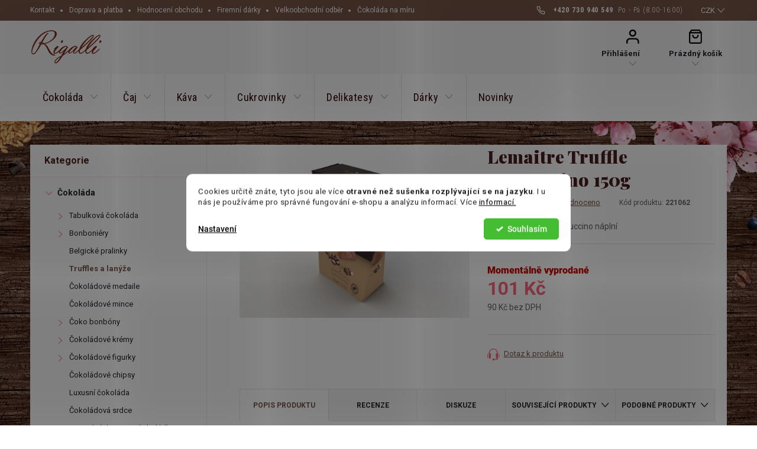

--- FILE ---
content_type: text/html; charset=utf-8
request_url: https://www.rigalli.cz/lemaitre-truffle-cappuccino-150g/
body_size: 37889
content:
        <!doctype html><html lang="cs" dir="ltr" class="header-background-light external-fonts-loaded"><head><meta charset="utf-8" /><meta name="viewport" content="width=device-width,initial-scale=1" /><title>Lemaitre Truffle Cappuccino 150g - Rigalli.cz</title><link rel="preconnect" href="https://cdn.myshoptet.com" /><link rel="dns-prefetch" href="https://cdn.myshoptet.com" /><link rel="preload" href="https://cdn.myshoptet.com/prj/dist/master/cms/libs/jquery/jquery-1.11.3.min.js" as="script" /><link href="https://cdn.myshoptet.com/prj/dist/master/cms/templates/frontend_templates/shared/css/font-face/roboto.css" rel="stylesheet"><script>
dataLayer = [];
dataLayer.push({'shoptet' : {
    "pageId": 1397,
    "pageType": "productDetail",
    "currency": "CZK",
    "currencyInfo": {
        "decimalSeparator": ",",
        "exchangeRate": 1,
        "priceDecimalPlaces": 0,
        "symbol": "K\u010d",
        "symbolLeft": 0,
        "thousandSeparator": " "
    },
    "language": "cs",
    "projectId": 257611,
    "product": {
        "id": 50748,
        "guid": "61113a2c-9796-11ed-a176-0cc47a6c8f54",
        "hasVariants": false,
        "codes": [
            {
                "code": 221062
            }
        ],
        "code": "221062",
        "name": "Lemaitre Truffle Cappuccino 150g",
        "appendix": "",
        "weight": 0,
        "currentCategory": "\u010cokol\u00e1da | Truffles - \u010dokol\u00e1dov\u00e9 lan\u00fd\u017ee",
        "currentCategoryGuid": "b38f8951-4e4f-11e9-ac23-ac1f6b0076ec",
        "defaultCategory": "\u010cokol\u00e1da | Truffles - \u010dokol\u00e1dov\u00e9 lan\u00fd\u017ee",
        "defaultCategoryGuid": "b38f8951-4e4f-11e9-ac23-ac1f6b0076ec",
        "currency": "CZK",
        "priceWithVat": 101
    },
    "stocks": [
        {
            "id": "ext",
            "title": "Sklad",
            "isDeliveryPoint": 0,
            "visibleOnEshop": 1
        }
    ],
    "cartInfo": {
        "id": null,
        "freeShipping": false,
        "freeShippingFrom": 2000,
        "leftToFreeGift": {
            "formattedPrice": "0 K\u010d",
            "priceLeft": 0
        },
        "freeGift": false,
        "leftToFreeShipping": {
            "priceLeft": 2000,
            "dependOnRegion": 0,
            "formattedPrice": "2 000 K\u010d"
        },
        "discountCoupon": [],
        "getNoBillingShippingPrice": {
            "withoutVat": 0,
            "vat": 0,
            "withVat": 0
        },
        "cartItems": [],
        "taxMode": "ORDINARY"
    },
    "cart": [],
    "customer": {
        "priceRatio": 1,
        "priceListId": 1,
        "groupId": null,
        "registered": false,
        "mainAccount": false
    }
}});
dataLayer.push({'cookie_consent' : {
    "marketing": "denied",
    "analytics": "denied"
}});
document.addEventListener('DOMContentLoaded', function() {
    shoptet.consent.onAccept(function(agreements) {
        if (agreements.length == 0) {
            return;
        }
        dataLayer.push({
            'cookie_consent' : {
                'marketing' : (agreements.includes(shoptet.config.cookiesConsentOptPersonalisation)
                    ? 'granted' : 'denied'),
                'analytics': (agreements.includes(shoptet.config.cookiesConsentOptAnalytics)
                    ? 'granted' : 'denied')
            },
            'event': 'cookie_consent'
        });
    });
});
</script>

<!-- Google Tag Manager -->
<script>(function(w,d,s,l,i){w[l]=w[l]||[];w[l].push({'gtm.start':
new Date().getTime(),event:'gtm.js'});var f=d.getElementsByTagName(s)[0],
j=d.createElement(s),dl=l!='dataLayer'?'&l='+l:'';j.async=true;j.src=
'https://www.googletagmanager.com/gtm.js?id='+i+dl;f.parentNode.insertBefore(j,f);
})(window,document,'script','dataLayer','GTM-M3L7M9');</script>
<!-- End Google Tag Manager -->

<meta property="og:type" content="website"><meta property="og:site_name" content="rigalli.cz"><meta property="og:url" content="https://www.rigalli.cz/lemaitre-truffle-cappuccino-150g/"><meta property="og:title" content="Lemaitre Truffle Cappuccino 150g - Rigalli.cz"><meta name="author" content="Rigalli.cz"><meta name="web_author" content="Shoptet.cz"><meta name="dcterms.rightsHolder" content="www.rigalli.cz"><meta name="robots" content="index,follow"><meta property="og:image" content="https://cdn.myshoptet.com/usr/www.rigalli.cz/user/shop/big/50748_lemaitre-truffle-cappuccino-150g.jpg?63c8990c"><meta property="og:description" content="Lemaitre Truffle Cappuccino 150g. Belgické truffle s cappuccino náplní - u nás ✅Skladem  ✅Rychlé dodání ✅99% spokojenost."><meta name="description" content="Lemaitre Truffle Cappuccino 150g. Belgické truffle s cappuccino náplní - u nás ✅Skladem  ✅Rychlé dodání ✅99% spokojenost."><meta property="product:price:amount" content="101"><meta property="product:price:currency" content="CZK"><style>:root {--color-primary: #775748;--color-primary-h: 19;--color-primary-s: 25%;--color-primary-l: 37%;--color-primary-hover: #ff667f;--color-primary-hover-h: 350;--color-primary-hover-s: 100%;--color-primary-hover-l: 70%;--color-secondary: #6fa028;--color-secondary-h: 85;--color-secondary-s: 60%;--color-secondary-l: 39%;--color-secondary-hover: #76a801;--color-secondary-hover-h: 78;--color-secondary-hover-s: 99%;--color-secondary-hover-l: 33%;--color-tertiary: #ff667f;--color-tertiary-h: 350;--color-tertiary-s: 100%;--color-tertiary-l: 70%;--color-tertiary-hover: #775748;--color-tertiary-hover-h: 19;--color-tertiary-hover-s: 25%;--color-tertiary-hover-l: 37%;--color-header-background: #ffffff;--template-font: "Roboto";--template-headings-font: "Roboto";--header-background-url: none;--cookies-notice-background: #F8FAFB;--cookies-notice-color: #252525;--cookies-notice-button-hover: #27263f;--cookies-notice-link-hover: #3b3a5f;--templates-update-management-preview-mode-content: "Náhled aktualizací šablony je aktivní pro váš prohlížeč."}</style>
    <script>var shoptet = shoptet || {};</script>
    <script src="https://cdn.myshoptet.com/prj/dist/master/shop/dist/main-3g-header.js.27c4444ba5dd6be3416d.js"></script>
<!-- User include --><!-- service 776(417) html code header -->
<link type="text/css" rel="stylesheet" media="all"  href="https://cdn.myshoptet.com/usr/paxio.myshoptet.com/user/documents/blank/style.css?v1602547"/>
<link href="https://cdn.myshoptet.com/prj/dist/master/shop/dist/font-shoptet-11.css.62c94c7785ff2cea73b2.css" rel="stylesheet">
<link href="https://cdn.myshoptet.com/usr/paxio.myshoptet.com/user/documents/blank/ikony.css?v9" rel="stylesheet">
<link type="text/css" rel="stylesheet" media="screen"  href="https://cdn.myshoptet.com/usr/paxio.myshoptet.com/user/documents/blank/preklady.css?v27" />
<link rel="stylesheet" href="https://cdn.myshoptet.com/usr/paxio.myshoptet.com/user/documents/blank/Slider/slick.css" />
<link rel="stylesheet" href="https://cdn.myshoptet.com/usr/paxio.myshoptet.com/user/documents/blank/Slider/slick-theme.css?v4" />
<link rel="stylesheet" href="https://cdn.myshoptet.com/usr/paxio.myshoptet.com/user/documents/blank/Slider/slick-classic.css?v3" />

<!-- api 1280(896) html code header -->
<link rel="stylesheet" href="https://cdn.myshoptet.com/usr/shoptet.tomashlad.eu/user/documents/extras/cookies-addon/screen.min.css?v0008">
<script>
    var shoptetakCookiesSettings={"useRoundingCorners":true,"cookiesImgPopup":false,"cookiesSize":"middle","cookiesOrientation":"horizontal","cookiesImg":false,"buttonBg":false,"showPopup":false};

    var body=document.getElementsByTagName("body")[0];

    const rootElement = document.documentElement;

    rootElement.classList.add("st-cookies-v2");

    if (shoptetakCookiesSettings.useRoundingCorners) {
        rootElement.classList.add("st-cookies-corners");
    }
    if (shoptetakCookiesSettings.cookiesImgPopup) {
        rootElement.classList.add("st-cookies-popup-img");
    }
    if (shoptetakCookiesSettings.cookiesImg) {
        rootElement.classList.add("st-cookies-img");
    }
    if (shoptetakCookiesSettings.buttonBg) {
        rootElement.classList.add("st-cookies-btn");
    }
    if (shoptetakCookiesSettings.cookiesSize) {
        if (shoptetakCookiesSettings.cookiesSize === 'thin') {
            rootElement.classList.add("st-cookies-thin");
        }
        if (shoptetakCookiesSettings.cookiesSize === 'middle') {
            rootElement.classList.add("st-cookies-middle");
        }
        if (shoptetakCookiesSettings.cookiesSize === 'large') {
            rootElement.classList.add("st-cookies-large");
        }
    }
    if (shoptetakCookiesSettings.cookiesOrientation) {
        if (shoptetakCookiesSettings.cookiesOrientation === 'vertical') {
            rootElement.classList.add("st-cookies-vertical");
        }
    }
</script>


<!-- service 1280(896) html code header -->
<style>
.st-cookies-v2.st-cookies-btn .shoptak-carbon .siteCookies .siteCookies__form .siteCookies__buttonWrap button[value=all] {
margin-left: 10px;
}
@media (max-width: 768px) {
.st-cookies-v2.st-cookies-btn .shoptak-carbon .siteCookies .siteCookies__form .siteCookies__buttonWrap button[value=all] {
margin-left: 0px;
}
.st-cookies-v2 .shoptak-carbon .siteCookies.siteCookies--dark .siteCookies__form .siteCookies__buttonWrap button[value=reject] {
margin: 0 10px;
}
}
@media only screen and (max-width: 768px) {
 .st-cookies-v2 .siteCookies .siteCookies__form .siteCookies__buttonWrap .js-cookies-settings[value=all], .st-cookies-v2 .siteCookies .siteCookies__form .siteCookies__buttonWrap button[value=all] {   
  margin: 0 auto 10px auto;
 }
 .st-cookies-v2 .siteCookies.siteCookies--center {
  bottom: unset;
  top: 50%;
  transform: translate(-50%, -50%);
  width: 90%;
 }
}
</style>
<!-- project html code header -->
<link rel="preconnect" href="https://fonts.gstatic.com">
<link rel="preconnect" href="https://fonts.gstatic.com">
<link href="https://fonts.googleapis.com/css2?family=Playfair+Display:wght@900&family=Roboto+Condensed:wght@300;400;700&family=Roboto:ital,wght@0,300;0,400;0,700;1,400" rel="stylesheet">
<link href="https://cdn.myshoptet.com/usr/pkupravy.pavelkunes.cz/user/documents/rigalli.cz/output/pkUpravy.css?v5.41d" class="pkUpravy" rel="stylesheet" />

<style>
.top-navigation-bar .project-phone::after {content: "Po - Pá (8:00-16:00)";}
.siteCookies__button {background-color: #ff667f;}
.delivery-time, .back-shopping-link, .id--9 .discount-coupon .next-step-back  {display: none !important;}
.basic-description h4 {font-size:18px;}
.p-info-wrapper .p-price-for-register {
	padding: 8px 13px;
  border: 1px solid #f5ebec;
  border-radius: 8px;
  background-color: #fff7f7;
  margin-bottom: 0;
}
.p-info-wrapper .header-ratings {
  padding: 0px 13px;
  border-radius: 8px;
  border: 1px solid #f5ebec;
  margin-bottom: 0;
}
.p-info-wrapper  .social-buttons-wrapper {
	flex-direction: row;
  flex-wrap: wrap;
  align-items: center;
  justify-content: space-between;
  gap: 20px;
}
.social-buttons-wrapper .link-icons {
	margin-bottom: 0;
  width: auto;
}
.link-icon {
	margin: 0;
}
.addit-info {
	width: 100%;
}
.col-md-4 .next-step-back {
	display: block !important;
}

.advanced-order .extras-wrap .extra.step {
margin-top: 25px;
}

.advanced-order .btn.next-step-back.colorbox-close {
  display: none;
}

</style>

<script>
        (function (w,d,s,o,f,js,fjs) {
            w['ecm-widget']=o;w[o] = w[o] || function () { (w[o].q = w[o].q || []).push(arguments) };
            js = d.createElement(s), fjs = d.getElementsByTagName(s)[0];
            js.id = '5-ed07fd6b07ff0199fabc8509f995f058'; js.dataset.a = 'rigalli'; js.src = f; js.async = 1; fjs.parentNode.insertBefore(js, fjs);
        }(window, document, 'script', 'ecmwidget', 'https://d70shl7vidtft.cloudfront.net/widget.js'));
    </script>
<!-- /User include --><link rel="shortcut icon" href="/favicon.ico" type="image/x-icon" /><link rel="canonical" href="https://www.rigalli.cz/lemaitre-truffle-cappuccino-150g/" />    <!-- Global site tag (gtag.js) - Google Analytics -->
    <script async src="https://www.googletagmanager.com/gtag/js?id=G-JTQMG9J8ZG"></script>
    <script>
        
        window.dataLayer = window.dataLayer || [];
        function gtag(){dataLayer.push(arguments);}
        

                    console.debug('default consent data');

            gtag('consent', 'default', {"ad_storage":"denied","analytics_storage":"denied","ad_user_data":"denied","ad_personalization":"denied","wait_for_update":500});
            dataLayer.push({
                'event': 'default_consent'
            });
        
        gtag('js', new Date());

                gtag('config', 'UA-29840167-1', { 'groups': "UA" });
        
                gtag('config', 'G-JTQMG9J8ZG', {"groups":"GA4","send_page_view":false,"content_group":"productDetail","currency":"CZK","page_language":"cs"});
        
                gtag('config', 'AW-1016035297', {"allow_enhanced_conversions":true});
        
        
        
        
        
                    gtag('event', 'page_view', {"send_to":"GA4","page_language":"cs","content_group":"productDetail","currency":"CZK"});
        
                gtag('set', 'currency', 'CZK');

        gtag('event', 'view_item', {
            "send_to": "UA",
            "items": [
                {
                    "id": "221062",
                    "name": "Lemaitre Truffle Cappuccino 150g",
                    "category": "\u010cokol\u00e1da \/ Truffles - \u010dokol\u00e1dov\u00e9 lan\u00fd\u017ee",
                                                            "price": 90
                }
            ]
        });
        
        
        
        
        
                    gtag('event', 'view_item', {"send_to":"GA4","page_language":"cs","content_group":"productDetail","value":90,"currency":"CZK","items":[{"item_id":"221062","item_name":"Lemaitre Truffle Cappuccino 150g","item_category":"\u010cokol\u00e1da","item_category2":"Truffles - \u010dokol\u00e1dov\u00e9 lan\u00fd\u017ee","price":90,"quantity":1,"index":0}]});
        
        
        
        
        
        
        
        document.addEventListener('DOMContentLoaded', function() {
            if (typeof shoptet.tracking !== 'undefined') {
                for (var id in shoptet.tracking.bannersList) {
                    gtag('event', 'view_promotion', {
                        "send_to": "UA",
                        "promotions": [
                            {
                                "id": shoptet.tracking.bannersList[id].id,
                                "name": shoptet.tracking.bannersList[id].name,
                                "position": shoptet.tracking.bannersList[id].position
                            }
                        ]
                    });
                }
            }

            shoptet.consent.onAccept(function(agreements) {
                if (agreements.length !== 0) {
                    console.debug('gtag consent accept');
                    var gtagConsentPayload =  {
                        'ad_storage': agreements.includes(shoptet.config.cookiesConsentOptPersonalisation)
                            ? 'granted' : 'denied',
                        'analytics_storage': agreements.includes(shoptet.config.cookiesConsentOptAnalytics)
                            ? 'granted' : 'denied',
                                                                                                'ad_user_data': agreements.includes(shoptet.config.cookiesConsentOptPersonalisation)
                            ? 'granted' : 'denied',
                        'ad_personalization': agreements.includes(shoptet.config.cookiesConsentOptPersonalisation)
                            ? 'granted' : 'denied',
                        };
                    console.debug('update consent data', gtagConsentPayload);
                    gtag('consent', 'update', gtagConsentPayload);
                    dataLayer.push(
                        { 'event': 'update_consent' }
                    );
                }
            });
        });
    </script>
<script>
    (function(t, r, a, c, k, i, n, g) { t['ROIDataObject'] = k;
    t[k]=t[k]||function(){ (t[k].q=t[k].q||[]).push(arguments) },t[k].c=i;n=r.createElement(a),
    g=r.getElementsByTagName(a)[0];n.async=1;n.src=c;g.parentNode.insertBefore(n,g)
    })(window, document, 'script', '//www.heureka.cz/ocm/sdk.js?source=shoptet&version=2&page=product_detail', 'heureka', 'cz');

    heureka('set_user_consent', 0);
</script>
</head><body class="desktop id-1397 in-truffles-cokoladove-lanyze template-11 type-product type-detail multiple-columns-body columns-1 blank-mode blank-mode-css ums_forms_redesign--off ums_a11y_category_page--on ums_discussion_rating_forms--off ums_flags_display_unification--on ums_a11y_login--on mobile-header-version-0">
        <div id="fb-root"></div>
        <script>
            window.fbAsyncInit = function() {
                FB.init({
                    autoLogAppEvents : true,
                    xfbml            : true,
                    version          : 'v24.0'
                });
            };
        </script>
        <script async defer crossorigin="anonymous" src="https://connect.facebook.net/cs_CZ/sdk.js#xfbml=1&version=v24.0"></script>
<!-- Google Tag Manager (noscript) -->
<noscript><iframe src="https://www.googletagmanager.com/ns.html?id=GTM-M3L7M9"
height="0" width="0" style="display:none;visibility:hidden"></iframe></noscript>
<!-- End Google Tag Manager (noscript) -->

    <div class="siteCookies siteCookies--center siteCookies--light js-siteCookies" role="dialog" data-testid="cookiesPopup" data-nosnippet>
        <div class="siteCookies__form">
            <div class="siteCookies__content">
                <div class="siteCookies__text">
                    <p class="p1">Cookies určitě znáte, tyto jsou ale více <strong>otravné než sušenka rozplývající se na jazyku</strong>. I u nás je používáme pro správné fungování e-shopu a analýzu informací. Více <a href="/informace-o-zpracovani-osobnich-udaju/">informací.</a></p>
                </div>
                <p class="siteCookies__links">
                    <button class="siteCookies__link js-cookies-settings" aria-label="Nastavení cookies" data-testid="cookiesSettings">Nastavení</button>
                </p>
            </div>
            <div class="siteCookies__buttonWrap">
                                <button class="siteCookies__button js-cookiesConsentSubmit" value="all" aria-label="Přijmout cookies" data-testid="buttonCookiesAccept">Souhlasím</button>
            </div>
        </div>
        <script>
            document.addEventListener("DOMContentLoaded", () => {
                const siteCookies = document.querySelector('.js-siteCookies');
                document.addEventListener("scroll", shoptet.common.throttle(() => {
                    const st = document.documentElement.scrollTop;
                    if (st > 1) {
                        siteCookies.classList.add('siteCookies--scrolled');
                    } else {
                        siteCookies.classList.remove('siteCookies--scrolled');
                    }
                }, 100));
            });
        </script>
    </div>
<a href="#content" class="skip-link sr-only">Přejít na obsah</a><div class="overall-wrapper"><div class="user-action"><div class="container">
    <div class="user-action-in">
                    <div id="login" class="user-action-login popup-widget login-widget" role="dialog" aria-labelledby="loginHeading">
        <div class="popup-widget-inner">
                            <h2 id="loginHeading">Přihlášení k vašemu účtu</h2><div id="customerLogin"><form action="/action/Customer/Login/" method="post" id="formLoginIncluded" class="csrf-enabled formLogin" data-testid="formLogin"><input type="hidden" name="referer" value="" /><div class="form-group"><div class="input-wrapper email js-validated-element-wrapper no-label"><input type="email" name="email" class="form-control" autofocus placeholder="E-mailová adresa (např. jan@novak.cz)" data-testid="inputEmail" autocomplete="email" required /></div></div><div class="form-group"><div class="input-wrapper password js-validated-element-wrapper no-label"><input type="password" name="password" class="form-control" placeholder="Heslo" data-testid="inputPassword" autocomplete="current-password" required /><span class="no-display">Nemůžete vyplnit toto pole</span><input type="text" name="surname" value="" class="no-display" /></div></div><div class="form-group"><div class="login-wrapper"><button type="submit" class="btn btn-secondary btn-text btn-login" data-testid="buttonSubmit">Přihlásit se</button><div class="password-helper"><a href="/registrace/" data-testid="signup" rel="nofollow">Nová registrace</a><a href="/klient/zapomenute-heslo/" rel="nofollow">Zapomenuté heslo</a></div></div></div><div class="social-login-buttons"><div class="social-login-buttons-divider"><span>nebo</span></div><div class="form-group"><a href="/action/Social/login/?provider=Google" class="login-btn google" rel="nofollow"><span class="login-google-icon"></span><strong>Přihlásit se přes Google</strong></a></div><div class="form-group"><a href="/action/Social/login/?provider=Seznam" class="login-btn seznam" rel="nofollow"><span class="login-seznam-icon"></span><strong>Přihlásit se přes Seznam</strong></a></div></div></form>
</div>                    </div>
    </div>

                            <div id="cart-widget" class="user-action-cart popup-widget cart-widget loader-wrapper" data-testid="popupCartWidget" role="dialog" aria-hidden="true">
    <div class="popup-widget-inner cart-widget-inner place-cart-here">
        <div class="loader-overlay">
            <div class="loader"></div>
        </div>
    </div>

    <div class="cart-widget-button">
        <a href="/kosik/" class="btn btn-conversion" id="continue-order-button" rel="nofollow" data-testid="buttonNextStep">Pokračovat do košíku</a>
    </div>
</div>
            </div>
</div>
</div><div class="top-navigation-bar" data-testid="topNavigationBar">

    <div class="container">

        <div class="top-navigation-contacts">
            <strong>Zákaznická podpora:</strong><a href="tel:+420730940549" class="project-phone" aria-label="Zavolat na +420730940549" data-testid="contactboxPhone"><span>+420 730 940 549</span></a>        </div>

                            <div class="top-navigation-menu">
                <div class="top-navigation-menu-trigger"></div>
                <ul class="top-navigation-bar-menu">
                                            <li class="top-navigation-menu-item-29">
                            <a href="/kontakt/">Kontakt</a>
                        </li>
                                            <li class="top-navigation-menu-item-710">
                            <a href="/doprava-a-platba/">Doprava a platba</a>
                        </li>
                                            <li class="top-navigation-menu-item--51">
                            <a href="/hodnoceni-obchodu/">Hodnocení obchodu</a>
                        </li>
                                            <li class="top-navigation-menu-item-716">
                            <a href="/firmy-a-reklamni-agentury/">Firemní dárky</a>
                        </li>
                                            <li class="top-navigation-menu-item-719">
                            <a href="/velkoobchod-cokolada-cukrovinky-caje/">Velkoobchodní odběr</a>
                        </li>
                                            <li class="top-navigation-menu-item-1680">
                            <a href="/vyroba-cokolady-na-miru-s-vlastnim-designem/">Čokoláda na míru</a>
                        </li>
                                    </ul>
                <ul class="top-navigation-bar-menu-helper"></ul>
            </div>
        
        <div class="top-navigation-tools top-navigation-tools--language">
            <div class="responsive-tools">
                <a href="#" class="toggle-window" data-target="search" aria-label="Hledat" data-testid="linkSearchIcon"></a>
                                                            <a href="#" class="toggle-window" data-target="login"></a>
                                                    <a href="#" class="toggle-window" data-target="navigation" aria-label="Menu" data-testid="hamburgerMenu"></a>
            </div>
                <div class="dropdown">
        <span>Ceny v:</span>
        <button id="topNavigationDropdown" type="button" data-toggle="dropdown" aria-haspopup="true" aria-expanded="false">
            CZK
            <span class="caret"></span>
        </button>
        <ul class="dropdown-menu" aria-labelledby="topNavigationDropdown"><li><a href="/action/Currency/changeCurrency/?currencyCode=CZK" rel="nofollow">CZK</a></li><li><a href="/action/Currency/changeCurrency/?currencyCode=EUR" rel="nofollow">EUR</a></li></ul>
    </div>
            <button class="top-nav-button top-nav-button-login toggle-window" type="button" data-target="login" aria-haspopup="dialog" aria-controls="login" aria-expanded="false" data-testid="signin"><span>Přihlášení</span></button>        </div>

    </div>

</div>
<header id="header"><div class="container navigation-wrapper">
    <div class="header-top">
        <div class="site-name-wrapper">
            <div class="site-name"><a href="/" data-testid="linkWebsiteLogo"><img src="https://cdn.myshoptet.com/usr/www.rigalli.cz/user/logos/logoooo.png" alt="Rigalli.cz" fetchpriority="low" /></a></div>        </div>
        <div class="search" itemscope itemtype="https://schema.org/WebSite">
            <meta itemprop="headline" content="Truffles - čokoládové lanýže"/><meta itemprop="url" content="https://www.rigalli.cz"/><meta itemprop="text" content="Lemaitre Truffle Cappuccino 150g. Belgické truffle s cappuccino náplní - u nás ✅Skladem ✅Rychlé dodání ✅99% spokojenost."/>            <form action="/action/ProductSearch/prepareString/" method="post"
    id="formSearchForm" class="search-form compact-form js-search-main"
    itemprop="potentialAction" itemscope itemtype="https://schema.org/SearchAction" data-testid="searchForm">
    <fieldset>
        <meta itemprop="target"
            content="https://www.rigalli.cz/vyhledavani/?string={string}"/>
        <input type="hidden" name="language" value="cs"/>
        
            
<input
    type="search"
    name="string"
        class="query-input form-control search-input js-search-input"
    placeholder="Napište, co hledáte"
    autocomplete="off"
    required
    itemprop="query-input"
    aria-label="Vyhledávání"
    data-testid="searchInput"
>
            <button type="submit" class="btn btn-default" data-testid="searchBtn">Hledat</button>
        
    </fieldset>
</form>
        </div>
        <div class="navigation-buttons">
                
    <a href="/kosik/" class="btn btn-icon toggle-window cart-count" data-target="cart" data-hover="true" data-redirect="true" data-testid="headerCart" rel="nofollow" aria-haspopup="dialog" aria-expanded="false" aria-controls="cart-widget">
        
                <span class="sr-only">Nákupní košík</span>
        
            <span class="cart-price visible-lg-inline-block" data-testid="headerCartPrice">
                                    Prázdný košík                            </span>
        
    
            </a>
        </div>
    </div>
    <nav id="navigation" aria-label="Hlavní menu" data-collapsible="true"><div class="navigation-in menu"><ul class="menu-level-1" role="menubar" data-testid="headerMenuItems"><li class="menu-item-725 ext" role="none"><a href="/cokolada/" data-testid="headerMenuItem" role="menuitem" aria-haspopup="true" aria-expanded="false"><b>Čokoláda</b><span class="submenu-arrow"></span></a><ul class="menu-level-2" aria-label="Čokoláda" tabindex="-1" role="menu"><li class="menu-item-1334 has-third-level" role="none"><a href="/tabulkova-cokolada/" class="menu-image" data-testid="headerMenuItem" tabindex="-1" aria-hidden="true"><img src="data:image/svg+xml,%3Csvg%20width%3D%22140%22%20height%3D%22100%22%20xmlns%3D%22http%3A%2F%2Fwww.w3.org%2F2000%2Fsvg%22%3E%3C%2Fsvg%3E" alt="" aria-hidden="true" width="140" height="100"  data-src="https://cdn.myshoptet.com/usr/www.rigalli.cz/user/categories/thumb/40031_menakao-mlecna-cokolada-45--s-kokosovym-mlekem-a-madagaskarskou-vanilkou-75g.jpg" fetchpriority="low" /></a><div><a href="/tabulkova-cokolada/" data-testid="headerMenuItem" role="menuitem"><span>Tabulková čokoláda</span></a>
                                                    <ul class="menu-level-3" role="menu">
                                                                    <li class="menu-item-1391" role="none">
                                        <a href="/vysokoprocentni-cokolada/" data-testid="headerMenuItem" role="menuitem">
                                            Vysokoprocentní čokoláda</a>,                                    </li>
                                                                    <li class="menu-item-1394" role="none">
                                        <a href="/maxi-cokolady/" data-testid="headerMenuItem" role="menuitem">
                                            Maxi čokolády</a>,                                    </li>
                                                                    <li class="menu-item-1527" role="none">
                                        <a href="/cokolada-na-vareni/" data-testid="headerMenuItem" role="menuitem">
                                            Čokoláda na vaření</a>,                                    </li>
                                                                    <li class="menu-item-2297" role="none">
                                        <a href="/dubajska-cokolada/" data-testid="headerMenuItem" role="menuitem">
                                            Dubajská čokoláda</a>                                    </li>
                                                            </ul>
                        </div></li><li class="menu-item-1349 has-third-level" role="none"><a href="/bonboniery/" class="menu-image" data-testid="headerMenuItem" tabindex="-1" aria-hidden="true"><img src="data:image/svg+xml,%3Csvg%20width%3D%22140%22%20height%3D%22100%22%20xmlns%3D%22http%3A%2F%2Fwww.w3.org%2F2000%2Fsvg%22%3E%3C%2Fsvg%3E" alt="" aria-hidden="true" width="140" height="100"  data-src="https://cdn.myshoptet.com/usr/www.rigalli.cz/user/categories/thumb/bonboniery_emotii.png" fetchpriority="low" /></a><div><a href="/bonboniery/" data-testid="headerMenuItem" role="menuitem"><span>Bonboniéry</span></a>
                                                    <ul class="menu-level-3" role="menu">
                                                                    <li class="menu-item-1367" role="none">
                                        <a href="/mozartovy-koule/" data-testid="headerMenuItem" role="menuitem">
                                            Mozartovy koule</a>,                                    </li>
                                                                    <li class="menu-item-1400" role="none">
                                        <a href="/morske-plody/" data-testid="headerMenuItem" role="menuitem">
                                            Mořské plody</a>,                                    </li>
                                                                    <li class="menu-item-1542" role="none">
                                        <a href="/visne-v-cokolade/" data-testid="headerMenuItem" role="menuitem">
                                            Višně v čokoládě</a>,                                    </li>
                                                                    <li class="menu-item-1596" role="none">
                                        <a href="/luxusni-bonboniery/" data-testid="headerMenuItem" role="menuitem">
                                            Luxusní bonboniéry</a>,                                    </li>
                                                                    <li class="menu-item-1745" role="none">
                                        <a href="/velke-bonboniery/" data-testid="headerMenuItem" role="menuitem">
                                            Velké bonboniéry</a>,                                    </li>
                                                                    <li class="menu-item-1772" role="none">
                                        <a href="/cokoladove-likerove-lahvicky/" data-testid="headerMenuItem" role="menuitem">
                                            Likérové lahvičky</a>,                                    </li>
                                                                    <li class="menu-item-2056" role="none">
                                        <a href="/nugatove-bonboniery/" data-testid="headerMenuItem" role="menuitem">
                                            Nugátové bonboniéry</a>,                                    </li>
                                                                    <li class="menu-item-1518" role="none">
                                        <a href="/rumove-pralinky/" data-testid="headerMenuItem" role="menuitem">
                                            Rumové pralinky</a>                                    </li>
                                                            </ul>
                        </div></li><li class="menu-item-1337" role="none"><a href="/belgicke-pralinky/" class="menu-image" data-testid="headerMenuItem" tabindex="-1" aria-hidden="true"><img src="data:image/svg+xml,%3Csvg%20width%3D%22140%22%20height%3D%22100%22%20xmlns%3D%22http%3A%2F%2Fwww.w3.org%2F2000%2Fsvg%22%3E%3C%2Fsvg%3E" alt="" aria-hidden="true" width="140" height="100"  data-src="https://cdn.myshoptet.com/usr/www.rigalli.cz/user/categories/thumb/35393_emoti-la-flambee-vyber-cokoladovych-pralinek-198g.jpg" fetchpriority="low" /></a><div><a href="/belgicke-pralinky/" data-testid="headerMenuItem" role="menuitem"><span>Belgické pralinky</span></a>
                        </div></li><li class="menu-item-1397 active" role="none"><a href="/truffles-cokoladove-lanyze/" class="menu-image" data-testid="headerMenuItem" tabindex="-1" aria-hidden="true"><img src="data:image/svg+xml,%3Csvg%20width%3D%22140%22%20height%3D%22100%22%20xmlns%3D%22http%3A%2F%2Fwww.w3.org%2F2000%2Fsvg%22%3E%3C%2Fsvg%3E" alt="" aria-hidden="true" width="140" height="100"  data-src="https://cdn.myshoptet.com/usr/www.rigalli.cz/user/categories/thumb/truffle.jpg" fetchpriority="low" /></a><div><a href="/truffles-cokoladove-lanyze/" data-testid="headerMenuItem" role="menuitem"><span>Truffles a lanýže</span></a>
                        </div></li><li class="menu-item-1340" role="none"><a href="/cokoladove-medaile/" class="menu-image" data-testid="headerMenuItem" tabindex="-1" aria-hidden="true"><img src="data:image/svg+xml,%3Csvg%20width%3D%22140%22%20height%3D%22100%22%20xmlns%3D%22http%3A%2F%2Fwww.w3.org%2F2000%2Fsvg%22%3E%3C%2Fsvg%3E" alt="" aria-hidden="true" width="140" height="100"  data-src="https://cdn.myshoptet.com/usr/www.rigalli.cz/user/categories/thumb/medaile.jpg" fetchpriority="low" /></a><div><a href="/cokoladove-medaile/" data-testid="headerMenuItem" role="menuitem"><span>Čokoládové medaile</span></a>
                        </div></li><li class="menu-item-1802" role="none"><a href="/cokoladove-mince-penize/" class="menu-image" data-testid="headerMenuItem" tabindex="-1" aria-hidden="true"><img src="data:image/svg+xml,%3Csvg%20width%3D%22140%22%20height%3D%22100%22%20xmlns%3D%22http%3A%2F%2Fwww.w3.org%2F2000%2Fsvg%22%3E%3C%2Fsvg%3E" alt="" aria-hidden="true" width="140" height="100"  data-src="https://cdn.myshoptet.com/usr/www.rigalli.cz/user/categories/thumb/cokoladove-mince.jpg" fetchpriority="low" /></a><div><a href="/cokoladove-mince-penize/" data-testid="headerMenuItem" role="menuitem"><span>Čokoládové mince</span></a>
                        </div></li><li class="menu-item-1343 has-third-level" role="none"><a href="/cokoladove-bonbony/" class="menu-image" data-testid="headerMenuItem" tabindex="-1" aria-hidden="true"><img src="data:image/svg+xml,%3Csvg%20width%3D%22140%22%20height%3D%22100%22%20xmlns%3D%22http%3A%2F%2Fwww.w3.org%2F2000%2Fsvg%22%3E%3C%2Fsvg%3E" alt="" aria-hidden="true" width="140" height="100"  data-src="https://cdn.myshoptet.com/usr/www.rigalli.cz/user/categories/thumb/xxxx-1.jpg" fetchpriority="low" /></a><div><a href="/cokoladove-bonbony/" data-testid="headerMenuItem" role="menuitem"><span>Čoko bonbóny</span></a>
                                                    <ul class="menu-level-3" role="menu">
                                                                    <li class="menu-item-1361" role="none">
                                        <a href="/1-kg-baleni-cokoladovych-bonbonu/" data-testid="headerMenuItem" role="menuitem">
                                            1 kg balení</a>                                    </li>
                                                            </ul>
                        </div></li><li class="menu-item-1346 has-third-level" role="none"><a href="/cokoladove-kremy/" class="menu-image" data-testid="headerMenuItem" tabindex="-1" aria-hidden="true"><img src="data:image/svg+xml,%3Csvg%20width%3D%22140%22%20height%3D%22100%22%20xmlns%3D%22http%3A%2F%2Fwww.w3.org%2F2000%2Fsvg%22%3E%3C%2Fsvg%3E" alt="" aria-hidden="true" width="140" height="100"  data-src="https://cdn.myshoptet.com/usr/www.rigalli.cz/user/categories/thumb/31979_grashoff-cokoladovy-horky-krem-s-chili-250g.jpg" fetchpriority="low" /></a><div><a href="/cokoladove-kremy/" data-testid="headerMenuItem" role="menuitem"><span>Čokoládové krémy</span></a>
                                                    <ul class="menu-level-3" role="menu">
                                                                    <li class="menu-item-1530" role="none">
                                        <a href="/cokolada-na-fondue/" data-testid="headerMenuItem" role="menuitem">
                                            Čokoláda na fondue</a>                                    </li>
                                                            </ul>
                        </div></li><li class="menu-item-1328 has-third-level" role="none"><a href="/cokoladove-figurky/" class="menu-image" data-testid="headerMenuItem" tabindex="-1" aria-hidden="true"><img src="data:image/svg+xml,%3Csvg%20width%3D%22140%22%20height%3D%22100%22%20xmlns%3D%22http%3A%2F%2Fwww.w3.org%2F2000%2Fsvg%22%3E%3C%2Fsvg%3E" alt="" aria-hidden="true" width="140" height="100"  data-src="https://cdn.myshoptet.com/usr/www.rigalli.cz/user/categories/thumb/figurky.jpg" fetchpriority="low" /></a><div><a href="/cokoladove-figurky/" data-testid="headerMenuItem" role="menuitem"><span>Čokoládové figurky</span></a>
                                                    <ul class="menu-level-3" role="menu">
                                                                    <li class="menu-item-1775" role="none">
                                        <a href="/cokoladove-berusky/" data-testid="headerMenuItem" role="menuitem">
                                            Čokoládové berušky</a>,                                    </li>
                                                                    <li class="menu-item-1784" role="none">
                                        <a href="/cokoladove-prasatko/" data-testid="headerMenuItem" role="menuitem">
                                            Čokoládové prasátko</a>                                    </li>
                                                            </ul>
                        </div></li><li class="menu-item-1331" role="none"><a href="/cokoladove-chipsy/" class="menu-image" data-testid="headerMenuItem" tabindex="-1" aria-hidden="true"><img src="data:image/svg+xml,%3Csvg%20width%3D%22140%22%20height%3D%22100%22%20xmlns%3D%22http%3A%2F%2Fwww.w3.org%2F2000%2Fsvg%22%3E%3C%2Fsvg%3E" alt="" aria-hidden="true" width="140" height="100"  data-src="https://cdn.myshoptet.com/usr/www.rigalli.cz/user/categories/thumb/chipsy.jpg" fetchpriority="low" /></a><div><a href="/cokoladove-chipsy/" data-testid="headerMenuItem" role="menuitem"><span>Čokoládové chipsy</span></a>
                        </div></li><li class="menu-item-1769" role="none"><a href="/luxusni-cokolada/" class="menu-image" data-testid="headerMenuItem" tabindex="-1" aria-hidden="true"><img src="data:image/svg+xml,%3Csvg%20width%3D%22140%22%20height%3D%22100%22%20xmlns%3D%22http%3A%2F%2Fwww.w3.org%2F2000%2Fsvg%22%3E%3C%2Fsvg%3E" alt="" aria-hidden="true" width="140" height="100"  data-src="https://cdn.myshoptet.com/usr/www.rigalli.cz/user/categories/thumb/24062_emoti-la-palette-vyber-belgickych-horkych-pralinek-207g-cervena-masle.jpg" fetchpriority="low" /></a><div><a href="/luxusni-cokolada/" data-testid="headerMenuItem" role="menuitem"><span>Luxusní čokoláda</span></a>
                        </div></li><li class="menu-item-1557" role="none"><a href="/cokoladova-srdce/" class="menu-image" data-testid="headerMenuItem" tabindex="-1" aria-hidden="true"><img src="data:image/svg+xml,%3Csvg%20width%3D%22140%22%20height%3D%22100%22%20xmlns%3D%22http%3A%2F%2Fwww.w3.org%2F2000%2Fsvg%22%3E%3C%2Fsvg%3E" alt="" aria-hidden="true" width="140" height="100"  data-src="https://cdn.myshoptet.com/usr/www.rigalli.cz/user/categories/thumb/srdcee.png" fetchpriority="low" /></a><div><a href="/cokoladova-srdce/" data-testid="headerMenuItem" role="menuitem"><span>Čokoládová srdce</span></a>
                        </div></li><li class="menu-item-1472" role="none"><a href="/neapolitanky-mini-cokolady/" class="menu-image" data-testid="headerMenuItem" tabindex="-1" aria-hidden="true"><img src="data:image/svg+xml,%3Csvg%20width%3D%22140%22%20height%3D%22100%22%20xmlns%3D%22http%3A%2F%2Fwww.w3.org%2F2000%2Fsvg%22%3E%3C%2Fsvg%3E" alt="" aria-hidden="true" width="140" height="100"  data-src="https://cdn.myshoptet.com/usr/www.rigalli.cz/user/categories/thumb/25649_carla-neapolitanky-praha-90g.jpeg" fetchpriority="low" /></a><div><a href="/neapolitanky-mini-cokolady/" data-testid="headerMenuItem" role="menuitem"><span>Neapolitánky a mini čokoládky</span></a>
                        </div></li><li class="menu-item-2235 has-third-level" role="none"><a href="/vyrobky-z-cokolady/" class="menu-image" data-testid="headerMenuItem" tabindex="-1" aria-hidden="true"><img src="data:image/svg+xml,%3Csvg%20width%3D%22140%22%20height%3D%22100%22%20xmlns%3D%22http%3A%2F%2Fwww.w3.org%2F2000%2Fsvg%22%3E%3C%2Fsvg%3E" alt="" aria-hidden="true" width="140" height="100"  data-src="https://cdn.myshoptet.com/usr/www.rigalli.cz/user/categories/thumb/srdce.png" fetchpriority="low" /></a><div><a href="/vyrobky-z-cokolady/" data-testid="headerMenuItem" role="menuitem"><span>Výrobky z čokolády</span></a>
                                                    <ul class="menu-level-3" role="menu">
                                                                    <li class="menu-item-2280" role="none">
                                        <a href="/horka-cokolada/" data-testid="headerMenuItem" role="menuitem">
                                            Hořká čokoláda</a>,                                    </li>
                                                                    <li class="menu-item-2277" role="none">
                                        <a href="/mlecna-cokolada/" data-testid="headerMenuItem" role="menuitem">
                                            Mléčná čokoláda</a>,                                    </li>
                                                                    <li class="menu-item-1551" role="none">
                                        <a href="/svycarska-cokolada/" data-testid="headerMenuItem" role="menuitem">
                                            Švýcarská čokoláda</a>,                                    </li>
                                                                    <li class="menu-item-1545" role="none">
                                        <a href="/bila-cokolada/" data-testid="headerMenuItem" role="menuitem">
                                            Bílá čokoláda</a>,                                    </li>
                                                                    <li class="menu-item-1566" role="none">
                                        <a href="/cokolada-s-chilli/" data-testid="headerMenuItem" role="menuitem">
                                            Čokoláda s chilli</a>,                                    </li>
                                                                    <li class="menu-item-2268" role="none">
                                        <a href="/nugatova-cokolada/" data-testid="headerMenuItem" role="menuitem">
                                            Nugátová čokoláda</a>,                                    </li>
                                                                    <li class="menu-item-1548" role="none">
                                        <a href="/mandle-v-cokolade/" data-testid="headerMenuItem" role="menuitem">
                                            Mandle v čokoládě</a>,                                    </li>
                                                                    <li class="menu-item-1940" role="none">
                                        <a href="/pomerancova-cokolada/" data-testid="headerMenuItem" role="menuitem">
                                            Pomerančová čokoláda</a>,                                    </li>
                                                                    <li class="menu-item-1539" role="none">
                                        <a href="/kocici-jazycky/" data-testid="headerMenuItem" role="menuitem">
                                            Kočičí jazýčky</a>,                                    </li>
                                                                    <li class="menu-item-1928" role="none">
                                        <a href="/matova-cokolada/" data-testid="headerMenuItem" role="menuitem">
                                            Mátová čokoláda</a>,                                    </li>
                                                                    <li class="menu-item-2274" role="none">
                                        <a href="/svatebni-cokolada/" data-testid="headerMenuItem" role="menuitem">
                                            Svatební čokoláda</a>,                                    </li>
                                                                    <li class="menu-item-1778" role="none">
                                        <a href="/retro-cokolady/" data-testid="headerMenuItem" role="menuitem">
                                            Retro čokolády</a>,                                    </li>
                                                                    <li class="menu-item-2247" role="none">
                                        <a href="/cokoladove-naradi/" data-testid="headerMenuItem" role="menuitem">
                                            Čokoládové nářadí</a>,                                    </li>
                                                                    <li class="menu-item-2262" role="none">
                                        <a href="/cokolada-bez-cukru--dia/" data-testid="headerMenuItem" role="menuitem">
                                            Dia čokoláda bez cukru</a>                                    </li>
                                                            </ul>
                        </div></li></ul></li>
<li class="menu-item-698 ext" role="none"><a href="/caj/" data-testid="headerMenuItem" role="menuitem" aria-haspopup="true" aria-expanded="false"><b>Čaj</b><span class="submenu-arrow"></span></a><ul class="menu-level-2" aria-label="Čaj" tabindex="-1" role="menu"><li class="menu-item-1178" role="none"><a href="/darkove-baleni-caju/" class="menu-image" data-testid="headerMenuItem" tabindex="-1" aria-hidden="true"><img src="data:image/svg+xml,%3Csvg%20width%3D%22140%22%20height%3D%22100%22%20xmlns%3D%22http%3A%2F%2Fwww.w3.org%2F2000%2Fsvg%22%3E%3C%2Fsvg%3E" alt="" aria-hidden="true" width="140" height="100"  data-src="https://cdn.myshoptet.com/usr/www.rigalli.cz/user/categories/thumb/xxx-5.jpg" fetchpriority="low" /></a><div><a href="/darkove-baleni-caju/" data-testid="headerMenuItem" role="menuitem"><span>Dárkové balení čajů</span></a>
                        </div></li><li class="menu-item-1181" role="none"><a href="/zeleny-caj/" class="menu-image" data-testid="headerMenuItem" tabindex="-1" aria-hidden="true"><img src="data:image/svg+xml,%3Csvg%20width%3D%22140%22%20height%3D%22100%22%20xmlns%3D%22http%3A%2F%2Fwww.w3.org%2F2000%2Fsvg%22%3E%3C%2Fsvg%3E" alt="" aria-hidden="true" width="140" height="100"  data-src="https://cdn.myshoptet.com/usr/www.rigalli.cz/user/categories/thumb/a-pile-of-green-tea-leaves.jpg" fetchpriority="low" /></a><div><a href="/zeleny-caj/" data-testid="headerMenuItem" role="menuitem"><span>Zelený čaj</span></a>
                        </div></li><li class="menu-item-1184" role="none"><a href="/cerny-caj/" class="menu-image" data-testid="headerMenuItem" tabindex="-1" aria-hidden="true"><img src="data:image/svg+xml,%3Csvg%20width%3D%22140%22%20height%3D%22100%22%20xmlns%3D%22http%3A%2F%2Fwww.w3.org%2F2000%2Fsvg%22%3E%3C%2Fsvg%3E" alt="" aria-hidden="true" width="140" height="100"  data-src="https://cdn.myshoptet.com/usr/www.rigalli.cz/user/categories/thumb/earlgrey_mit_bergamotte_aromatisierter_schwarzer_tee-1.jpg" fetchpriority="low" /></a><div><a href="/cerny-caj/" data-testid="headerMenuItem" role="menuitem"><span>Černý čaj</span></a>
                        </div></li><li class="menu-item-1187" role="none"><a href="/bily-caj/" class="menu-image" data-testid="headerMenuItem" tabindex="-1" aria-hidden="true"><img src="data:image/svg+xml,%3Csvg%20width%3D%22140%22%20height%3D%22100%22%20xmlns%3D%22http%3A%2F%2Fwww.w3.org%2F2000%2Fsvg%22%3E%3C%2Fsvg%3E" alt="" aria-hidden="true" width="140" height="100"  data-src="https://cdn.myshoptet.com/usr/www.rigalli.cz/user/categories/thumb/white.jpg" fetchpriority="low" /></a><div><a href="/bily-caj/" data-testid="headerMenuItem" role="menuitem"><span>Bílý čaj</span></a>
                        </div></li><li class="menu-item-1208" role="none"><a href="/earl-grey/" class="menu-image" data-testid="headerMenuItem" tabindex="-1" aria-hidden="true"><img src="data:image/svg+xml,%3Csvg%20width%3D%22140%22%20height%3D%22100%22%20xmlns%3D%22http%3A%2F%2Fwww.w3.org%2F2000%2Fsvg%22%3E%3C%2Fsvg%3E" alt="" aria-hidden="true" width="140" height="100"  data-src="https://cdn.myshoptet.com/usr/www.rigalli.cz/user/categories/thumb/earlgrey_mit_bergamotte_aromatisierter_schwarzer_tee.jpg" fetchpriority="low" /></a><div><a href="/earl-grey/" data-testid="headerMenuItem" role="menuitem"><span>Earl Grey</span></a>
                        </div></li><li class="menu-item-1280" role="none"><a href="/rooibos/" class="menu-image" data-testid="headerMenuItem" tabindex="-1" aria-hidden="true"><img src="data:image/svg+xml,%3Csvg%20width%3D%22140%22%20height%3D%22100%22%20xmlns%3D%22http%3A%2F%2Fwww.w3.org%2F2000%2Fsvg%22%3E%3C%2Fsvg%3E" alt="" aria-hidden="true" width="140" height="100"  data-src="https://cdn.myshoptet.com/usr/www.rigalli.cz/user/categories/thumb/rooibos_geschnitten.jpg" fetchpriority="low" /></a><div><a href="/rooibos/" data-testid="headerMenuItem" role="menuitem"><span>Rooibos</span></a>
                        </div></li><li class="menu-item-1274" role="none"><a href="/peceny-caj/" class="menu-image" data-testid="headerMenuItem" tabindex="-1" aria-hidden="true"><img src="data:image/svg+xml,%3Csvg%20width%3D%22140%22%20height%3D%22100%22%20xmlns%3D%22http%3A%2F%2Fwww.w3.org%2F2000%2Fsvg%22%3E%3C%2Fsvg%3E" alt="" aria-hidden="true" width="140" height="100"  data-src="https://cdn.myshoptet.com/usr/www.rigalli.cz/user/categories/thumb/25961_peceny-caj-malinove-prekvapeni-55ml.jpg" fetchpriority="low" /></a><div><a href="/peceny-caj/" data-testid="headerMenuItem" role="menuitem"><span>Pečený čaj</span></a>
                        </div></li><li class="menu-item-1277" role="none"><a href="/ovocny-caj/" class="menu-image" data-testid="headerMenuItem" tabindex="-1" aria-hidden="true"><img src="data:image/svg+xml,%3Csvg%20width%3D%22140%22%20height%3D%22100%22%20xmlns%3D%22http%3A%2F%2Fwww.w3.org%2F2000%2Fsvg%22%3E%3C%2Fsvg%3E" alt="" aria-hidden="true" width="140" height="100"  data-src="https://cdn.myshoptet.com/usr/www.rigalli.cz/user/categories/thumb/ocovny.jpg" fetchpriority="low" /></a><div><a href="/ovocny-caj/" data-testid="headerMenuItem" role="menuitem"><span>Ovocný čaj</span></a>
                        </div></li><li class="menu-item-1283 has-third-level" role="none"><a href="/bylinny-caj/" class="menu-image" data-testid="headerMenuItem" tabindex="-1" aria-hidden="true"><img src="data:image/svg+xml,%3Csvg%20width%3D%22140%22%20height%3D%22100%22%20xmlns%3D%22http%3A%2F%2Fwww.w3.org%2F2000%2Fsvg%22%3E%3C%2Fsvg%3E" alt="" aria-hidden="true" width="140" height="100"  data-src="https://cdn.myshoptet.com/usr/www.rigalli.cz/user/categories/thumb/herb-2540568_640.png" fetchpriority="low" /></a><div><a href="/bylinny-caj/" data-testid="headerMenuItem" role="menuitem"><span>Bylinný čaj</span></a>
                                                    <ul class="menu-level-3" role="menu">
                                                                    <li class="menu-item-1922" role="none">
                                        <a href="/matovy-caj/" data-testid="headerMenuItem" role="menuitem">
                                            Mátový čaj</a>                                    </li>
                                                            </ul>
                        </div></li><li class="menu-item-1199" role="none"><a href="/kniha-caj/" class="menu-image" data-testid="headerMenuItem" tabindex="-1" aria-hidden="true"><img src="data:image/svg+xml,%3Csvg%20width%3D%22140%22%20height%3D%22100%22%20xmlns%3D%22http%3A%2F%2Fwww.w3.org%2F2000%2Fsvg%22%3E%3C%2Fsvg%3E" alt="" aria-hidden="true" width="140" height="100"  data-src="https://cdn.myshoptet.com/usr/www.rigalli.cz/user/categories/thumb/000847-001177.jpg" fetchpriority="low" /></a><div><a href="/kniha-caj/" data-testid="headerMenuItem" role="menuitem"><span>Kniha čaj</span></a>
                        </div></li><li class="menu-item-1730" role="none"><a href="/pyramidove-caje/" class="menu-image" data-testid="headerMenuItem" tabindex="-1" aria-hidden="true"><img src="data:image/svg+xml,%3Csvg%20width%3D%22140%22%20height%3D%22100%22%20xmlns%3D%22http%3A%2F%2Fwww.w3.org%2F2000%2Fsvg%22%3E%3C%2Fsvg%3E" alt="" aria-hidden="true" width="140" height="100"  data-src="https://cdn.myshoptet.com/usr/www.rigalli.cz/user/categories/thumb/24104_liran-pyramidove-caje-fruit-herbal-3x4x2g.jpg" fetchpriority="low" /></a><div><a href="/pyramidove-caje/" data-testid="headerMenuItem" role="menuitem"><span>Pyramidové čaje</span></a>
                        </div></li><li class="menu-item-1754" role="none"><a href="/cejlonsky-caj/" class="menu-image" data-testid="headerMenuItem" tabindex="-1" aria-hidden="true"><img src="data:image/svg+xml,%3Csvg%20width%3D%22140%22%20height%3D%22100%22%20xmlns%3D%22http%3A%2F%2Fwww.w3.org%2F2000%2Fsvg%22%3E%3C%2Fsvg%3E" alt="" aria-hidden="true" width="140" height="100"  data-src="https://cdn.myshoptet.com/usr/www.rigalli.cz/user/categories/thumb/26138_english-tea-shop-cejlonsky-zeleny-caj-s-jasminem-60-sacku.jpg" fetchpriority="low" /></a><div><a href="/cejlonsky-caj/" data-testid="headerMenuItem" role="menuitem"><span>Cejlonský čaj</span></a>
                        </div></li><li class="menu-item-1193" role="none"><a href="/jasminovy-caj/" class="menu-image" data-testid="headerMenuItem" tabindex="-1" aria-hidden="true"><img src="data:image/svg+xml,%3Csvg%20width%3D%22140%22%20height%3D%22100%22%20xmlns%3D%22http%3A%2F%2Fwww.w3.org%2F2000%2Fsvg%22%3E%3C%2Fsvg%3E" alt="" aria-hidden="true" width="140" height="100"  data-src="https://cdn.myshoptet.com/usr/www.rigalli.cz/user/categories/thumb/caj_caj-4.png" fetchpriority="low" /></a><div><a href="/jasminovy-caj/" data-testid="headerMenuItem" role="menuitem"><span>Jasmínový čaj</span></a>
                        </div></li></ul></li>
<li class="menu-item-704 ext" role="none"><a href="/kava/" data-testid="headerMenuItem" role="menuitem" aria-haspopup="true" aria-expanded="false"><b>Káva</b><span class="submenu-arrow"></span></a><ul class="menu-level-2" aria-label="Káva" tabindex="-1" role="menu"><li class="menu-item-1250" role="none"><a href="/kava-s-prichuti/" class="menu-image" data-testid="headerMenuItem" tabindex="-1" aria-hidden="true"><img src="data:image/svg+xml,%3Csvg%20width%3D%22140%22%20height%3D%22100%22%20xmlns%3D%22http%3A%2F%2Fwww.w3.org%2F2000%2Fsvg%22%3E%3C%2Fsvg%3E" alt="" aria-hidden="true" width="140" height="100"  data-src="https://cdn.myshoptet.com/usr/www.rigalli.cz/user/categories/thumb/33506_littles-mleta-kava-ochucena-karamelem-100g.jpg" fetchpriority="low" /></a><div><a href="/kava-s-prichuti/" data-testid="headerMenuItem" role="menuitem"><span>Káva s příchutí</span></a>
                        </div></li><li class="menu-item-1289" role="none"><a href="/zrnkova-kava/" class="menu-image" data-testid="headerMenuItem" tabindex="-1" aria-hidden="true"><img src="data:image/svg+xml,%3Csvg%20width%3D%22140%22%20height%3D%22100%22%20xmlns%3D%22http%3A%2F%2Fwww.w3.org%2F2000%2Fsvg%22%3E%3C%2Fsvg%3E" alt="" aria-hidden="true" width="140" height="100"  data-src="https://cdn.myshoptet.com/usr/www.rigalli.cz/user/categories/thumb/xxx-1.png" fetchpriority="low" /></a><div><a href="/zrnkova-kava/" data-testid="headerMenuItem" role="menuitem"><span>Zrnková káva</span></a>
                        </div></li><li class="menu-item-1298" role="none"><a href="/instantni-kava/" class="menu-image" data-testid="headerMenuItem" tabindex="-1" aria-hidden="true"><img src="data:image/svg+xml,%3Csvg%20width%3D%22140%22%20height%3D%22100%22%20xmlns%3D%22http%3A%2F%2Fwww.w3.org%2F2000%2Fsvg%22%3E%3C%2Fsvg%3E" alt="" aria-hidden="true" width="140" height="100"  data-src="https://cdn.myshoptet.com/usr/www.rigalli.cz/user/categories/thumb/rozsp.jpg" fetchpriority="low" /></a><div><a href="/instantni-kava/" data-testid="headerMenuItem" role="menuitem"><span>Instantní káva</span></a>
                        </div></li><li class="menu-item-1292" role="none"><a href="/bezkofeinova-kava/" class="menu-image" data-testid="headerMenuItem" tabindex="-1" aria-hidden="true"><img src="data:image/svg+xml,%3Csvg%20width%3D%22140%22%20height%3D%22100%22%20xmlns%3D%22http%3A%2F%2Fwww.w3.org%2F2000%2Fsvg%22%3E%3C%2Fsvg%3E" alt="" aria-hidden="true" width="140" height="100"  data-src="https://cdn.myshoptet.com/usr/www.rigalli.cz/user/categories/thumb/nekofein.jpg" fetchpriority="low" /></a><div><a href="/bezkofeinova-kava/" data-testid="headerMenuItem" role="menuitem"><span>Bezkofeinová káva</span></a>
                        </div></li><li class="menu-item-1247" role="none"><a href="/mleta-kava/" class="menu-image" data-testid="headerMenuItem" tabindex="-1" aria-hidden="true"><img src="data:image/svg+xml,%3Csvg%20width%3D%22140%22%20height%3D%22100%22%20xmlns%3D%22http%3A%2F%2Fwww.w3.org%2F2000%2Fsvg%22%3E%3C%2Fsvg%3E" alt="" aria-hidden="true" width="140" height="100"  data-src="https://cdn.myshoptet.com/usr/www.rigalli.cz/user/categories/thumb/ground-315407_640.jpg" fetchpriority="low" /></a><div><a href="/mleta-kava/" data-testid="headerMenuItem" role="menuitem"><span>Mletá káva</span></a>
                        </div></li><li class="menu-item-1430" role="none"><a href="/kakao/" class="menu-image" data-testid="headerMenuItem" tabindex="-1" aria-hidden="true"><img src="data:image/svg+xml,%3Csvg%20width%3D%22140%22%20height%3D%22100%22%20xmlns%3D%22http%3A%2F%2Fwww.w3.org%2F2000%2Fsvg%22%3E%3C%2Fsvg%3E" alt="" aria-hidden="true" width="140" height="100"  data-src="https://cdn.myshoptet.com/usr/www.rigalli.cz/user/categories/thumb/47326-1_carla-holandske-kakao-100g.png" fetchpriority="low" /></a><div><a href="/kakao/" data-testid="headerMenuItem" role="menuitem"><span>Holandské kakao</span></a>
                        </div></li><li class="menu-item-1301" role="none"><a href="/zelena-kava/" class="menu-image" data-testid="headerMenuItem" tabindex="-1" aria-hidden="true"><img src="data:image/svg+xml,%3Csvg%20width%3D%22140%22%20height%3D%22100%22%20xmlns%3D%22http%3A%2F%2Fwww.w3.org%2F2000%2Fsvg%22%3E%3C%2Fsvg%3E" alt="" aria-hidden="true" width="140" height="100"  data-src="https://cdn.myshoptet.com/usr/www.rigalli.cz/user/categories/thumb/25316_great-garden-tea-zelena-kava-mleta-sacek-200g.jpg" fetchpriority="low" /></a><div><a href="/zelena-kava/" data-testid="headerMenuItem" role="menuitem"><span>Zelená káva</span></a>
                        </div></li><li class="menu-item-1295" role="none"><a href="/tekuta-horka-cokolada/" class="menu-image" data-testid="headerMenuItem" tabindex="-1" aria-hidden="true"><img src="data:image/svg+xml,%3Csvg%20width%3D%22140%22%20height%3D%22100%22%20xmlns%3D%22http%3A%2F%2Fwww.w3.org%2F2000%2Fsvg%22%3E%3C%2Fsvg%3E" alt="" aria-hidden="true" width="140" height="100"  data-src="https://cdn.myshoptet.com/usr/www.rigalli.cz/user/categories/thumb/41644_carla-horka-cokolada-200g.jpg" fetchpriority="low" /></a><div><a href="/tekuta-horka-cokolada/" data-testid="headerMenuItem" role="menuitem"><span>Horká čokoláda</span></a>
                        </div></li></ul></li>
<li class="menu-item-728 ext" role="none"><a href="/cukrovinky/" data-testid="headerMenuItem" role="menuitem" aria-haspopup="true" aria-expanded="false"><b>Cukrovinky</b><span class="submenu-arrow"></span></a><ul class="menu-level-2" aria-label="Cukrovinky" tabindex="-1" role="menu"><li class="menu-item-1370" role="none"><a href="/marcipan/" class="menu-image" data-testid="headerMenuItem" tabindex="-1" aria-hidden="true"><img src="data:image/svg+xml,%3Csvg%20width%3D%22140%22%20height%3D%22100%22%20xmlns%3D%22http%3A%2F%2Fwww.w3.org%2F2000%2Fsvg%22%3E%3C%2Fsvg%3E" alt="" aria-hidden="true" width="140" height="100"  data-src="https://cdn.myshoptet.com/usr/www.rigalli.cz/user/categories/thumb/images.jpeg" fetchpriority="low" /></a><div><a href="/marcipan/" data-testid="headerMenuItem" role="menuitem"><span>Marcipán</span></a>
                        </div></li><li class="menu-item-1373" role="none"><a href="/nugat/" class="menu-image" data-testid="headerMenuItem" tabindex="-1" aria-hidden="true"><img src="data:image/svg+xml,%3Csvg%20width%3D%22140%22%20height%3D%22100%22%20xmlns%3D%22http%3A%2F%2Fwww.w3.org%2F2000%2Fsvg%22%3E%3C%2Fsvg%3E" alt="" aria-hidden="true" width="140" height="100"  data-src="https://cdn.myshoptet.com/usr/www.rigalli.cz/user/categories/thumb/nugat.png" fetchpriority="low" /></a><div><a href="/nugat/" data-testid="headerMenuItem" role="menuitem"><span>Nugát</span></a>
                        </div></li><li class="menu-item-1322" role="none"><a href="/maslove-susenky/" class="menu-image" data-testid="headerMenuItem" tabindex="-1" aria-hidden="true"><img src="data:image/svg+xml,%3Csvg%20width%3D%22140%22%20height%3D%22100%22%20xmlns%3D%22http%3A%2F%2Fwww.w3.org%2F2000%2Fsvg%22%3E%3C%2Fsvg%3E" alt="" aria-hidden="true" width="140" height="100"  data-src="https://cdn.myshoptet.com/usr/www.rigalli.cz/user/categories/thumb/25781_jacobsens-bakery-maslove-susenky-v-plechove-doze-avenue-400g.jpg" fetchpriority="low" /></a><div><a href="/maslove-susenky/" data-testid="headerMenuItem" role="menuitem"><span>Máslové sušenky</span></a>
                        </div></li><li class="menu-item-1524" role="none"><a href="/cokoladove-trubicky-plnene-kremem/" class="menu-image" data-testid="headerMenuItem" tabindex="-1" aria-hidden="true"><img src="data:image/svg+xml,%3Csvg%20width%3D%22140%22%20height%3D%22100%22%20xmlns%3D%22http%3A%2F%2Fwww.w3.org%2F2000%2Fsvg%22%3E%3C%2Fsvg%3E" alt="" aria-hidden="true" width="140" height="100"  data-src="https://cdn.myshoptet.com/usr/www.rigalli.cz/user/categories/thumb/28967-1_feiny-trubicky-s-horkou-cokoladou-400g.jpg" fetchpriority="low" /></a><div><a href="/cokoladove-trubicky-plnene-kremem/" data-testid="headerMenuItem" role="menuitem"><span>Čokoládové trubičky plněné krémem</span></a>
                        </div></li><li class="menu-item-1466 has-third-level" role="none"><a href="/cookies-a-susenky/" class="menu-image" data-testid="headerMenuItem" tabindex="-1" aria-hidden="true"><img src="data:image/svg+xml,%3Csvg%20width%3D%22140%22%20height%3D%22100%22%20xmlns%3D%22http%3A%2F%2Fwww.w3.org%2F2000%2Fsvg%22%3E%3C%2Fsvg%3E" alt="" aria-hidden="true" width="140" height="100"  data-src="https://cdn.myshoptet.com/usr/www.rigalli.cz/user/categories/thumb/xx.png" fetchpriority="low" /></a><div><a href="/cookies-a-susenky/" data-testid="headerMenuItem" role="menuitem"><span>Sušenky a cookies</span></a>
                                                    <ul class="menu-level-3" role="menu">
                                                                    <li class="menu-item-2244" role="none">
                                        <a href="/cokoladove-susenky/" data-testid="headerMenuItem" role="menuitem">
                                            Čokoládové sušenky</a>,                                    </li>
                                                                    <li class="menu-item-1742" role="none">
                                        <a href="/bezlepkove-susenky/" data-testid="headerMenuItem" role="menuitem">
                                            Bezlepkové sušenky</a>                                    </li>
                                                            </ul>
                        </div></li><li class="menu-item-1364 has-third-level" role="none"><a href="/pendreky-a-zele/" class="menu-image" data-testid="headerMenuItem" tabindex="-1" aria-hidden="true"><img src="data:image/svg+xml,%3Csvg%20width%3D%22140%22%20height%3D%22100%22%20xmlns%3D%22http%3A%2F%2Fwww.w3.org%2F2000%2Fsvg%22%3E%3C%2Fsvg%3E" alt="" aria-hidden="true" width="140" height="100"  data-src="https://cdn.myshoptet.com/usr/www.rigalli.cz/user/categories/thumb/harubo.jpg" fetchpriority="low" /></a><div><a href="/pendreky-a-zele/" data-testid="headerMenuItem" role="menuitem"><span>Pendreky a želé</span></a>
                                                    <ul class="menu-level-3" role="menu">
                                                                    <li class="menu-item-1787" role="none">
                                        <a href="/gumove-bonbony-a-zelatinovi-medvidci/" data-testid="headerMenuItem" role="menuitem">
                                            Gumové bonbony a želatinoví medvídci</a>,                                    </li>
                                                                    <li class="menu-item-1781" role="none">
                                        <a href="/lekoricove-pendreky/" data-testid="headerMenuItem" role="menuitem">
                                            Lékořicové pendreky</a>                                    </li>
                                                            </ul>
                        </div></li><li class="menu-item-1379" role="none"><a href="/lizatka/" class="menu-image" data-testid="headerMenuItem" tabindex="-1" aria-hidden="true"><img src="data:image/svg+xml,%3Csvg%20width%3D%22140%22%20height%3D%22100%22%20xmlns%3D%22http%3A%2F%2Fwww.w3.org%2F2000%2Fsvg%22%3E%3C%2Fsvg%3E" alt="" aria-hidden="true" width="140" height="100"  data-src="https://cdn.myshoptet.com/usr/www.rigalli.cz/user/categories/thumb/xxx-2.png" fetchpriority="low" /></a><div><a href="/lizatka/" data-testid="headerMenuItem" role="menuitem"><span>Lízátka</span></a>
                        </div></li><li class="menu-item-1382" role="none"><a href="/cokoladova-vajicka-s-prekvapenim/" class="menu-image" data-testid="headerMenuItem" tabindex="-1" aria-hidden="true"><img src="data:image/svg+xml,%3Csvg%20width%3D%22140%22%20height%3D%22100%22%20xmlns%3D%22http%3A%2F%2Fwww.w3.org%2F2000%2Fsvg%22%3E%3C%2Fsvg%3E" alt="" aria-hidden="true" width="140" height="100"  data-src="https://cdn.myshoptet.com/usr/www.rigalli.cz/user/categories/thumb/vajicka.png" fetchpriority="low" /></a><div><a href="/cokoladova-vajicka-s-prekvapenim/" data-testid="headerMenuItem" role="menuitem"><span>Vajíčka s překvapením</span></a>
                        </div></li><li class="menu-item-1388 has-third-level" role="none"><a href="/bonbony/" class="menu-image" data-testid="headerMenuItem" tabindex="-1" aria-hidden="true"><img src="data:image/svg+xml,%3Csvg%20width%3D%22140%22%20height%3D%22100%22%20xmlns%3D%22http%3A%2F%2Fwww.w3.org%2F2000%2Fsvg%22%3E%3C%2Fsvg%3E" alt="" aria-hidden="true" width="140" height="100"  data-src="https://cdn.myshoptet.com/usr/www.rigalli.cz/user/categories/thumb/jelly-1.png" fetchpriority="low" /></a><div><a href="/bonbony/" data-testid="headerMenuItem" role="menuitem"><span>Bonbóny</span></a>
                                                    <ul class="menu-level-3" role="menu">
                                                                    <li class="menu-item-1451" role="none">
                                        <a href="/zazvorove-bonbony/" data-testid="headerMenuItem" role="menuitem">
                                            Zázvorové bonbóny</a>,                                    </li>
                                                                    <li class="menu-item-1454" role="none">
                                        <a href="/jelly-beans/" data-testid="headerMenuItem" role="menuitem">
                                            Fazolky Jelly Beans</a>,                                    </li>
                                                                    <li class="menu-item-1748" role="none">
                                        <a href="/bonbony-v-plechove-krabicce/" data-testid="headerMenuItem" role="menuitem">
                                            V plechové krabičce</a>,                                    </li>
                                                                    <li class="menu-item-1931" role="none">
                                        <a href="/karamelky/" data-testid="headerMenuItem" role="menuitem">
                                            Karamelky</a>                                    </li>
                                                            </ul>
                        </div></li><li class="menu-item-1376" role="none"><a href="/zvykacky/" class="menu-image" data-testid="headerMenuItem" tabindex="-1" aria-hidden="true"><img src="data:image/svg+xml,%3Csvg%20width%3D%22140%22%20height%3D%22100%22%20xmlns%3D%22http%3A%2F%2Fwww.w3.org%2F2000%2Fsvg%22%3E%3C%2Fsvg%3E" alt="" aria-hidden="true" width="140" height="100"  data-src="https://cdn.myshoptet.com/usr/www.rigalli.cz/user/categories/thumb/dddd.png" fetchpriority="low" /></a><div><a href="/zvykacky/" data-testid="headerMenuItem" role="menuitem"><span>Žvýkačky</span></a>
                        </div></li><li class="menu-item-1943" role="none"><a href="/jedly-papir/" class="menu-image" data-testid="headerMenuItem" tabindex="-1" aria-hidden="true"><img src="data:image/svg+xml,%3Csvg%20width%3D%22140%22%20height%3D%22100%22%20xmlns%3D%22http%3A%2F%2Fwww.w3.org%2F2000%2Fsvg%22%3E%3C%2Fsvg%3E" alt="" aria-hidden="true" width="140" height="100"  data-src="https://cdn.myshoptet.com/usr/www.rigalli.cz/user/categories/thumb/28460-1_jedly-papir-bankovky-eura-150ks.jpg" fetchpriority="low" /></a><div><a href="/jedly-papir/" data-testid="headerMenuItem" role="menuitem"><span>Jedlý papír</span></a>
                        </div></li><li class="menu-item-1751" role="none"><a href="/kavove-bonbony/" class="menu-image" data-testid="headerMenuItem" tabindex="-1" aria-hidden="true"><img src="data:image/svg+xml,%3Csvg%20width%3D%22140%22%20height%3D%22100%22%20xmlns%3D%22http%3A%2F%2Fwww.w3.org%2F2000%2Fsvg%22%3E%3C%2Fsvg%3E" alt="" aria-hidden="true" width="140" height="100"  data-src="https://cdn.myshoptet.com/usr/www.rigalli.cz/user/categories/thumb/25928-2_woogie-kavove-bonbony-v-plechove-doze-200g.png" fetchpriority="low" /></a><div><a href="/kavove-bonbony/" data-testid="headerMenuItem" role="menuitem"><span>Kávové bonbóny</span></a>
                        </div></li></ul></li>
<li class="menu-item-731 ext" role="none"><a href="/delikatesy/" data-testid="headerMenuItem" role="menuitem" aria-haspopup="true" aria-expanded="false"><b>Delikatesy</b><span class="submenu-arrow"></span></a><ul class="menu-level-2" aria-label="Delikatesy" tabindex="-1" role="menu"><li class="menu-item-1463 has-third-level" role="none"><a href="/nakladana-zelenina/" class="menu-image" data-testid="headerMenuItem" tabindex="-1" aria-hidden="true"><img src="data:image/svg+xml,%3Csvg%20width%3D%22140%22%20height%3D%22100%22%20xmlns%3D%22http%3A%2F%2Fwww.w3.org%2F2000%2Fsvg%22%3E%3C%2Fsvg%3E" alt="" aria-hidden="true" width="140" height="100"  data-src="https://cdn.myshoptet.com/usr/www.rigalli.cz/user/categories/thumb/zelenina.jpeg" fetchpriority="low" /></a><div><a href="/nakladana-zelenina/" data-testid="headerMenuItem" role="menuitem"><span>Nakládaná zelenina</span></a>
                                                    <ul class="menu-level-3" role="menu">
                                                                    <li class="menu-item-1916" role="none">
                                        <a href="/kapary/" data-testid="headerMenuItem" role="menuitem">
                                            Kapary</a>,                                    </li>
                                                                    <li class="menu-item-2284" role="none">
                                        <a href="/omacky-a-pesta/" data-testid="headerMenuItem" role="menuitem">
                                            Omáčky a pesta</a>                                    </li>
                                                            </ul>
                        </div></li><li class="menu-item-1358" role="none"><a href="/dzemy/" class="menu-image" data-testid="headerMenuItem" tabindex="-1" aria-hidden="true"><img src="data:image/svg+xml,%3Csvg%20width%3D%22140%22%20height%3D%22100%22%20xmlns%3D%22http%3A%2F%2Fwww.w3.org%2F2000%2Fsvg%22%3E%3C%2Fsvg%3E" alt="" aria-hidden="true" width="140" height="100"  data-src="https://cdn.myshoptet.com/usr/www.rigalli.cz/user/categories/thumb/28226_pomerancovy-dzem-400g.jpg" fetchpriority="low" /></a><div><a href="/dzemy/" data-testid="headerMenuItem" role="menuitem"><span>Džemy</span></a>
                        </div></li><li class="menu-item-1316" role="none"><a href="/teriny/" class="menu-image" data-testid="headerMenuItem" tabindex="-1" aria-hidden="true"><img src="data:image/svg+xml,%3Csvg%20width%3D%22140%22%20height%3D%22100%22%20xmlns%3D%22http%3A%2F%2Fwww.w3.org%2F2000%2Fsvg%22%3E%3C%2Fsvg%3E" alt="" aria-hidden="true" width="140" height="100"  data-src="https://cdn.myshoptet.com/usr/www.rigalli.cz/user/categories/thumb/staz__eny___soubor.jpeg" fetchpriority="low" /></a><div><a href="/teriny/" data-testid="headerMenuItem" role="menuitem"><span>Teriny</span></a>
                        </div></li><li class="menu-item-1469" role="none"><a href="/slane-a-orisky/" class="menu-image" data-testid="headerMenuItem" tabindex="-1" aria-hidden="true"><img src="data:image/svg+xml,%3Csvg%20width%3D%22140%22%20height%3D%22100%22%20xmlns%3D%22http%3A%2F%2Fwww.w3.org%2F2000%2Fsvg%22%3E%3C%2Fsvg%3E" alt="" aria-hidden="true" width="140" height="100"  data-src="https://cdn.myshoptet.com/usr/www.rigalli.cz/user/categories/thumb/xxxx.jpg" fetchpriority="low" /></a><div><a href="/slane-a-orisky/" data-testid="headerMenuItem" role="menuitem"><span>Slané a oříšky</span></a>
                        </div></li><li class="menu-item-1460 has-third-level" role="none"><a href="/italske-susenky/" class="menu-image" data-testid="headerMenuItem" tabindex="-1" aria-hidden="true"><img src="data:image/svg+xml,%3Csvg%20width%3D%22140%22%20height%3D%22100%22%20xmlns%3D%22http%3A%2F%2Fwww.w3.org%2F2000%2Fsvg%22%3E%3C%2Fsvg%3E" alt="" aria-hidden="true" width="140" height="100"  data-src="https://cdn.myshoptet.com/usr/www.rigalli.cz/user/categories/thumb/ssss.png" fetchpriority="low" /></a><div><a href="/italske-susenky/" data-testid="headerMenuItem" role="menuitem"><span>Italské sušenky</span></a>
                                                    <ul class="menu-level-3" role="menu">
                                                                    <li class="menu-item-1946" role="none">
                                        <a href="/mandlove-susenky/" data-testid="headerMenuItem" role="menuitem">
                                            Mandlové sušenky</a>                                    </li>
                                                            </ul>
                        </div></li><li class="menu-item-1313" role="none"><a href="/francouzske-pastiky/" class="menu-image" data-testid="headerMenuItem" tabindex="-1" aria-hidden="true"><img src="data:image/svg+xml,%3Csvg%20width%3D%22140%22%20height%3D%22100%22%20xmlns%3D%22http%3A%2F%2Fwww.w3.org%2F2000%2Fsvg%22%3E%3C%2Fsvg%3E" alt="" aria-hidden="true" width="140" height="100"  data-src="https://cdn.myshoptet.com/usr/www.rigalli.cz/user/categories/thumb/_xxx.jpg" fetchpriority="low" /></a><div><a href="/francouzske-pastiky/" data-testid="headerMenuItem" role="menuitem"><span>Francouzské paštiky</span></a>
                        </div></li><li class="menu-item-1319" role="none"><a href="/olivy/" class="menu-image" data-testid="headerMenuItem" tabindex="-1" aria-hidden="true"><img src="data:image/svg+xml,%3Csvg%20width%3D%22140%22%20height%3D%22100%22%20xmlns%3D%22http%3A%2F%2Fwww.w3.org%2F2000%2Fsvg%22%3E%3C%2Fsvg%3E" alt="" aria-hidden="true" width="140" height="100"  data-src="https://cdn.myshoptet.com/usr/www.rigalli.cz/user/categories/thumb/xxx.jpg" fetchpriority="low" /></a><div><a href="/olivy/" data-testid="headerMenuItem" role="menuitem"><span>Olivy</span></a>
                        </div></li><li class="menu-item-1325" role="none"><a href="/dijonska-horcice/" class="menu-image" data-testid="headerMenuItem" tabindex="-1" aria-hidden="true"><img src="data:image/svg+xml,%3Csvg%20width%3D%22140%22%20height%3D%22100%22%20xmlns%3D%22http%3A%2F%2Fwww.w3.org%2F2000%2Fsvg%22%3E%3C%2Fsvg%3E" alt="" aria-hidden="true" width="140" height="100"  data-src="https://cdn.myshoptet.com/usr/www.rigalli.cz/user/categories/thumb/xx.jpg" fetchpriority="low" /></a><div><a href="/dijonska-horcice/" data-testid="headerMenuItem" role="menuitem"><span>Dijonská hořčice</span></a>
                        </div></li><li class="menu-item-1457" role="none"><a href="/oleje-a-octy/" class="menu-image" data-testid="headerMenuItem" tabindex="-1" aria-hidden="true"><img src="data:image/svg+xml,%3Csvg%20width%3D%22140%22%20height%3D%22100%22%20xmlns%3D%22http%3A%2F%2Fwww.w3.org%2F2000%2Fsvg%22%3E%3C%2Fsvg%3E" alt="" aria-hidden="true" width="140" height="100"  data-src="https://cdn.myshoptet.com/usr/www.rigalli.cz/user/categories/thumb/xxx-1.jpg" fetchpriority="low" /></a><div><a href="/oleje-a-octy/" data-testid="headerMenuItem" role="menuitem"><span>Oleje a octy</span></a>
                        </div></li><li class="menu-item-1937" role="none"><a href="/prazena-kukurice/" class="menu-image" data-testid="headerMenuItem" tabindex="-1" aria-hidden="true"><img src="data:image/svg+xml,%3Csvg%20width%3D%22140%22%20height%3D%22100%22%20xmlns%3D%22http%3A%2F%2Fwww.w3.org%2F2000%2Fsvg%22%3E%3C%2Fsvg%3E" alt="" aria-hidden="true" width="140" height="100"  data-src="https://cdn.myshoptet.com/usr/www.rigalli.cz/user/categories/thumb/24806_x-korn-prazena-kukurice-solena-35g.jpg" fetchpriority="low" /></a><div><a href="/prazena-kukurice/" data-testid="headerMenuItem" role="menuitem"><span>Pražená kukuřice</span></a>
                        </div></li><li class="menu-item-2300" role="none"><a href="/popcorn/" class="menu-image" data-testid="headerMenuItem" tabindex="-1" aria-hidden="true"><img src="data:image/svg+xml,%3Csvg%20width%3D%22140%22%20height%3D%22100%22%20xmlns%3D%22http%3A%2F%2Fwww.w3.org%2F2000%2Fsvg%22%3E%3C%2Fsvg%3E" alt="" aria-hidden="true" width="140" height="100"  data-src="https://cdn.myshoptet.com/prj/dist/master/cms/templates/frontend_templates/00/img/folder.svg" fetchpriority="low" /></a><div><a href="/popcorn/" data-testid="headerMenuItem" role="menuitem"><span>Popcorn</span></a>
                        </div></li></ul></li>
<li class="menu-item-737 ext" role="none"><a href="/darky/" data-testid="headerMenuItem" role="menuitem" aria-haspopup="true" aria-expanded="false"><b>Dárky</b><span class="submenu-arrow"></span></a><ul class="menu-level-2" aria-label="Dárky" tabindex="-1" role="menu"><li class="menu-item-1808 has-third-level" role="none"><a href="/vyznamne-udalosti/" class="menu-image" data-testid="headerMenuItem" tabindex="-1" aria-hidden="true"><img src="data:image/svg+xml,%3Csvg%20width%3D%22140%22%20height%3D%22100%22%20xmlns%3D%22http%3A%2F%2Fwww.w3.org%2F2000%2Fsvg%22%3E%3C%2Fsvg%3E" alt="" aria-hidden="true" width="140" height="100"  data-src="https://cdn.myshoptet.com/usr/www.rigalli.cz/user/categories/thumb/icons8-gift-100-1.png" fetchpriority="low" /></a><div><a href="/vyznamne-udalosti/" data-testid="headerMenuItem" role="menuitem"><span>Významné události</span></a>
                                                    <ul class="menu-level-3" role="menu">
                                                                    <li class="menu-item-1478" role="none">
                                        <a href="/valentyn/" data-testid="headerMenuItem" role="menuitem">
                                            Valentýn 14.2.</a>,                                    </li>
                                                                    <li class="menu-item-1490" role="none">
                                        <a href="/mdz/" data-testid="headerMenuItem" role="menuitem">
                                            MDŽ 8.3.</a>,                                    </li>
                                                                    <li class="menu-item-1442" role="none">
                                        <a href="/velikonoce/" data-testid="headerMenuItem" role="menuitem">
                                            Velikonoce</a>,                                    </li>
                                                                    <li class="menu-item-1481" role="none">
                                        <a href="/den-matek/" data-testid="headerMenuItem" role="menuitem">
                                            Den matek (11.5.)</a>,                                    </li>
                                                                    <li class="menu-item-1484" role="none">
                                        <a href="/den-deti/" data-testid="headerMenuItem" role="menuitem">
                                            Den dětí (1.6.)</a>,                                    </li>
                                                                    <li class="menu-item-1823" role="none">
                                        <a href="/darky-narozeniny/" data-testid="headerMenuItem" role="menuitem">
                                            Narozeniny</a>,                                    </li>
                                                                    <li class="menu-item-1841" role="none">
                                        <a href="/darek-promoce/" data-testid="headerMenuItem" role="menuitem">
                                            Promoce</a>,                                    </li>
                                                                    <li class="menu-item-1958" role="none">
                                        <a href="/darky-babicka-deda/" data-testid="headerMenuItem" role="menuitem">
                                            Den seniorů 1.10.</a>,                                    </li>
                                                                    <li class="menu-item-1713" role="none">
                                        <a href="/halloween/" data-testid="headerMenuItem" role="menuitem">
                                            Halloween 31.10.</a>,                                    </li>
                                                                    <li class="menu-item-1952" role="none">
                                        <a href="/sladkosti-cert-mikulas/" data-testid="headerMenuItem" role="menuitem">
                                            Čert a Mikuláš</a>,                                    </li>
                                                                    <li class="menu-item-722" role="none">
                                        <a href="/vanoce/" data-testid="headerMenuItem" role="menuitem">
                                            Vánoce</a>                                    </li>
                                                            </ul>
                        </div></li><li class="menu-item-1635 has-third-level" role="none"><a href="/firemni-darky/" class="menu-image" data-testid="headerMenuItem" tabindex="-1" aria-hidden="true"><img src="data:image/svg+xml,%3Csvg%20width%3D%22140%22%20height%3D%22100%22%20xmlns%3D%22http%3A%2F%2Fwww.w3.org%2F2000%2Fsvg%22%3E%3C%2Fsvg%3E" alt="" aria-hidden="true" width="140" height="100"  data-src="https://cdn.myshoptet.com/usr/www.rigalli.cz/user/categories/thumb/icons8-company-64.png" fetchpriority="low" /></a><div><a href="/firemni-darky/" data-testid="headerMenuItem" role="menuitem"><span>Firemní dárky</span></a>
                                                    <ul class="menu-level-3" role="menu">
                                                                    <li class="menu-item-1889" role="none">
                                        <a href="/zakazkova-vyroba-cokolady/" data-testid="headerMenuItem" role="menuitem">
                                            Zakázková výroba čokolády</a>,                                    </li>
                                                                    <li class="menu-item-1895" role="none">
                                        <a href="/darky-pro-firmy/" data-testid="headerMenuItem" role="menuitem">
                                            Dárky pro firmy</a>                                    </li>
                                                            </ul>
                        </div></li><li class="menu-item-1847" role="none"><a href="/caje-darkove-baleni/" class="menu-image" data-testid="headerMenuItem" tabindex="-1" aria-hidden="true"><img src="data:image/svg+xml,%3Csvg%20width%3D%22140%22%20height%3D%22100%22%20xmlns%3D%22http%3A%2F%2Fwww.w3.org%2F2000%2Fsvg%22%3E%3C%2Fsvg%3E" alt="" aria-hidden="true" width="140" height="100"  data-src="https://cdn.myshoptet.com/usr/www.rigalli.cz/user/categories/thumb/icons8-tea-64.png" fetchpriority="low" /></a><div><a href="/caje-darkove-baleni/" data-testid="headerMenuItem" role="menuitem"><span>Čaje dárkové balení</span></a>
                        </div></li><li class="menu-item-1605 has-third-level" role="none"><a href="/darky-muzi/" class="menu-image" data-testid="headerMenuItem" tabindex="-1" aria-hidden="true"><img src="data:image/svg+xml,%3Csvg%20width%3D%22140%22%20height%3D%22100%22%20xmlns%3D%22http%3A%2F%2Fwww.w3.org%2F2000%2Fsvg%22%3E%3C%2Fsvg%3E" alt="" aria-hidden="true" width="140" height="100"  data-src="https://cdn.myshoptet.com/usr/www.rigalli.cz/user/categories/thumb/icons8-collaborator-male-80.png" fetchpriority="low" /></a><div><a href="/darky-muzi/" data-testid="headerMenuItem" role="menuitem"><span>Pro muže</span></a>
                                                    <ul class="menu-level-3" role="menu">
                                                                    <li class="menu-item-1901" role="none">
                                        <a href="/jak-vybrat-darek-muzi/" data-testid="headerMenuItem" role="menuitem">
                                            Jak vybrat dárek pro muže</a>,                                    </li>
                                                                    <li class="menu-item-1871" role="none">
                                        <a href="/darky-pro-muze-k-narozeninam/" data-testid="headerMenuItem" role="menuitem">
                                            K narozeninám</a>,                                    </li>
                                                                    <li class="menu-item-1874" role="none">
                                        <a href="/darky-pro-muze-k-vanocum/" data-testid="headerMenuItem" role="menuitem">
                                            K Vánocům</a>,                                    </li>
                                                                    <li class="menu-item-1877" role="none">
                                        <a href="/darky-kamarad/" data-testid="headerMenuItem" role="menuitem">
                                            Pro kamaráda</a>,                                    </li>
                                                                    <li class="menu-item-1880" role="none">
                                        <a href="/darky-kolega/" data-testid="headerMenuItem" role="menuitem">
                                            Pro kolegu</a>                                    </li>
                                                            </ul>
                        </div></li><li class="menu-item-1602 has-third-level" role="none"><a href="/darky-zeny/" class="menu-image" data-testid="headerMenuItem" tabindex="-1" aria-hidden="true"><img src="data:image/svg+xml,%3Csvg%20width%3D%22140%22%20height%3D%22100%22%20xmlns%3D%22http%3A%2F%2Fwww.w3.org%2F2000%2Fsvg%22%3E%3C%2Fsvg%3E" alt="" aria-hidden="true" width="140" height="100"  data-src="https://cdn.myshoptet.com/usr/www.rigalli.cz/user/categories/thumb/zena-2_2.png" fetchpriority="low" /></a><div><a href="/darky-zeny/" data-testid="headerMenuItem" role="menuitem"><span>Pro ženy</span></a>
                                                    <ul class="menu-level-3" role="menu">
                                                                    <li class="menu-item-1904" role="none">
                                        <a href="/jak-vybrat-darek-zeny/" data-testid="headerMenuItem" role="menuitem">
                                            Jak vybrat dárek pro ženy</a>,                                    </li>
                                                                    <li class="menu-item-1856" role="none">
                                        <a href="/darky-pro-zeny-k-narozeninam/" data-testid="headerMenuItem" role="menuitem">
                                            K narozeninám</a>,                                    </li>
                                                                    <li class="menu-item-1859" role="none">
                                        <a href="/darky-pro-zeny-k-vanocum/" data-testid="headerMenuItem" role="menuitem">
                                            K Vánocům</a>,                                    </li>
                                                                    <li class="menu-item-1862" role="none">
                                        <a href="/darky-kamaradka/" data-testid="headerMenuItem" role="menuitem">
                                            Pro kamarádku</a>,                                    </li>
                                                                    <li class="menu-item-1865" role="none">
                                        <a href="/darky-ucitelka/" data-testid="headerMenuItem" role="menuitem">
                                            Dárky pro paní učitelku</a>,                                    </li>
                                                                    <li class="menu-item-1868" role="none">
                                        <a href="/darky-sestra/" data-testid="headerMenuItem" role="menuitem">
                                            Pro sestru</a>                                    </li>
                                                            </ul>
                        </div></li><li class="menu-item-1608 has-third-level" role="none"><a href="/darky-deti/" class="menu-image" data-testid="headerMenuItem" tabindex="-1" aria-hidden="true"><img src="data:image/svg+xml,%3Csvg%20width%3D%22140%22%20height%3D%22100%22%20xmlns%3D%22http%3A%2F%2Fwww.w3.org%2F2000%2Fsvg%22%3E%3C%2Fsvg%3E" alt="" aria-hidden="true" width="140" height="100"  data-src="https://cdn.myshoptet.com/usr/www.rigalli.cz/user/categories/thumb/icons8-child-safe-zone-80.png" fetchpriority="low" /></a><div><a href="/darky-deti/" data-testid="headerMenuItem" role="menuitem"><span>Pro děti</span></a>
                                                    <ul class="menu-level-3" role="menu">
                                                                    <li class="menu-item-1907" role="none">
                                        <a href="/jak-vybrat-darek-deti/" data-testid="headerMenuItem" role="menuitem">
                                            Jak vybrat dárek pro děti</a>,                                    </li>
                                                                    <li class="menu-item-1850" role="none">
                                        <a href="/darky-pro-deti-k-narozeninam/" data-testid="headerMenuItem" role="menuitem">
                                            K narozeninám</a>,                                    </li>
                                                                    <li class="menu-item-1853" role="none">
                                        <a href="/darky-pro-deti-k-vanocum/" data-testid="headerMenuItem" role="menuitem">
                                            K Vánocům</a>                                    </li>
                                                            </ul>
                        </div></li><li class="menu-item-1844" role="none"><a href="/bonboniera/" class="menu-image" data-testid="headerMenuItem" tabindex="-1" aria-hidden="true"><img src="data:image/svg+xml,%3Csvg%20width%3D%22140%22%20height%3D%22100%22%20xmlns%3D%22http%3A%2F%2Fwww.w3.org%2F2000%2Fsvg%22%3E%3C%2Fsvg%3E" alt="" aria-hidden="true" width="140" height="100"  data-src="https://cdn.myshoptet.com/usr/www.rigalli.cz/user/categories/thumb/icons8-chocolate-bar-100-1.png" fetchpriority="low" /></a><div><a href="/bonboniera/" data-testid="headerMenuItem" role="menuitem"><span>Bonboniéry</span></a>
                        </div></li><li class="menu-item-1578" role="none"><a href="/cokoladove-darky/" class="menu-image" data-testid="headerMenuItem" tabindex="-1" aria-hidden="true"><img src="data:image/svg+xml,%3Csvg%20width%3D%22140%22%20height%3D%22100%22%20xmlns%3D%22http%3A%2F%2Fwww.w3.org%2F2000%2Fsvg%22%3E%3C%2Fsvg%3E" alt="" aria-hidden="true" width="140" height="100"  data-src="https://cdn.myshoptet.com/usr/www.rigalli.cz/user/categories/thumb/icons8-chocolate-bar-100.png" fetchpriority="low" /></a><div><a href="/cokoladove-darky/" data-testid="headerMenuItem" role="menuitem"><span>Čokoláda jako dárek</span></a>
                        </div></li><li class="menu-item-1307" role="none"><a href="/darkove-poukazy/" class="menu-image" data-testid="headerMenuItem" tabindex="-1" aria-hidden="true"><img src="data:image/svg+xml,%3Csvg%20width%3D%22140%22%20height%3D%22100%22%20xmlns%3D%22http%3A%2F%2Fwww.w3.org%2F2000%2Fsvg%22%3E%3C%2Fsvg%3E" alt="" aria-hidden="true" width="140" height="100"  data-src="https://cdn.myshoptet.com/usr/www.rigalli.cz/user/categories/thumb/icons8-gift-card-100.png" fetchpriority="low" /></a><div><a href="/darkove-poukazy/" data-testid="headerMenuItem" role="menuitem"><span>Dárkové poukazy</span></a>
                        </div></li><li class="menu-item-1814" role="none"><a href="/jak-vybrat-darek/" class="menu-image" data-testid="headerMenuItem" tabindex="-1" aria-hidden="true"><img src="data:image/svg+xml,%3Csvg%20width%3D%22140%22%20height%3D%22100%22%20xmlns%3D%22http%3A%2F%2Fwww.w3.org%2F2000%2Fsvg%22%3E%3C%2Fsvg%3E" alt="" aria-hidden="true" width="140" height="100"  data-src="https://cdn.myshoptet.com/usr/www.rigalli.cz/user/categories/thumb/icons8-help-80.png" fetchpriority="low" /></a><div><a href="/jak-vybrat-darek/" data-testid="headerMenuItem" role="menuitem"><span>Jak vybrat dárek</span></a>
                        </div></li></ul></li>
<li class="menu-item-2029" role="none"><a href="/novinky/" data-testid="headerMenuItem" role="menuitem" aria-expanded="false"><b>Novinky</b></a></li>
<li class="appended-category menu-item-1190" role="none"><a href="/mix-dobrot/"><b>Dobroty</b></a></li><li class="appended-category menu-item-2180" role="none"><a href="/vyprodej/"><b>Výprodej</b></a></li><li class="appended-category menu-item-1493" role="none"><a href="/akce/"><b>Akce</b></a></li><li class="appended-category menu-item-1653" role="none"><a href="/blank/"><b>blank</b></a></li></ul></div><span class="navigation-close"></span></nav><div class="menu-helper" data-testid="hamburgerMenu"><span>Více</span></div>
</div></header><!-- / header -->


                    <div class="container breadcrumbs-wrapper">
            <div class="breadcrumbs navigation-home-icon-wrapper" itemscope itemtype="https://schema.org/BreadcrumbList">
                                                                            <span id="navigation-first" data-basetitle="Rigalli.cz" itemprop="itemListElement" itemscope itemtype="https://schema.org/ListItem">
                <a href="/" itemprop="item" class="navigation-home-icon"><span class="sr-only" itemprop="name">Domů</span></a>
                <span class="navigation-bullet">/</span>
                <meta itemprop="position" content="1" />
            </span>
                                <span id="navigation-1" itemprop="itemListElement" itemscope itemtype="https://schema.org/ListItem">
                <a href="/cokolada/" itemprop="item" data-testid="breadcrumbsSecondLevel"><span itemprop="name">Čokoláda</span></a>
                <span class="navigation-bullet">/</span>
                <meta itemprop="position" content="2" />
            </span>
                                <span id="navigation-2" itemprop="itemListElement" itemscope itemtype="https://schema.org/ListItem">
                <a href="/truffles-cokoladove-lanyze/" itemprop="item" data-testid="breadcrumbsSecondLevel"><span itemprop="name">Truffles a lanýže</span></a>
                <span class="navigation-bullet">/</span>
                <meta itemprop="position" content="3" />
            </span>
                                            <span id="navigation-3" itemprop="itemListElement" itemscope itemtype="https://schema.org/ListItem" data-testid="breadcrumbsLastLevel">
                <meta itemprop="item" content="https://www.rigalli.cz/lemaitre-truffle-cappuccino-150g/" />
                <meta itemprop="position" content="4" />
                <span itemprop="name" data-title="Lemaitre Truffle Cappuccino 150g">Lemaitre Truffle Cappuccino 150g <span class="appendix"></span></span>
            </span>
            </div>
        </div>
    
<div id="content-wrapper" class="container content-wrapper">
    
    <div class="content-wrapper-in">
                                                <aside class="sidebar sidebar-left"  data-testid="sidebarMenu">
                                                                                                <div class="sidebar-inner">
                                                                                                        <div class="box box-bg-variant box-categories">    <div class="skip-link__wrapper">
        <span id="categories-start" class="skip-link__target js-skip-link__target sr-only" tabindex="-1">&nbsp;</span>
        <a href="#categories-end" class="skip-link skip-link--start sr-only js-skip-link--start">Přeskočit kategorie</a>
    </div>

<h4>Kategorie</h4>


<div id="categories"><div class="categories cat-01 expandable expanded" id="cat-704"><div class="topic"><a href="/kava/">Káva<span class="cat-trigger">&nbsp;</span></a></div>

                    <ul class=" expanded">
                                        <li >
                <a href="/kava-s-prichuti/">
                    Káva s příchutí
                                    </a>
                                                                </li>
                                <li >
                <a href="/zrnkova-kava/">
                    Zrnková káva
                                    </a>
                                                                </li>
                                <li >
                <a href="/instantni-kava/">
                    Instantní káva
                                    </a>
                                                                </li>
                                <li >
                <a href="/bezkofeinova-kava/">
                    Bezkofeinová káva
                                    </a>
                                                                </li>
                                <li >
                <a href="/mleta-kava/">
                    Mletá káva
                                    </a>
                                                                </li>
                                <li >
                <a href="/kakao/">
                    Holandské kakao
                                    </a>
                                                                </li>
                                <li >
                <a href="/zelena-kava/">
                    Zelená káva
                                    </a>
                                                                </li>
                                <li >
                <a href="/tekuta-horka-cokolada/">
                    Horká čokoláda
                                    </a>
                                                                </li>
                </ul>
    </div><div class="categories cat-02 expandable expanded" id="cat-698"><div class="topic"><a href="/caj/">Čaj<span class="cat-trigger">&nbsp;</span></a></div>

                    <ul class=" expanded">
                                        <li >
                <a href="/darkove-baleni-caju/">
                    Dárkové balení čajů
                                    </a>
                                                                </li>
                                <li >
                <a href="/zeleny-caj/">
                    Zelený čaj
                                    </a>
                                                                </li>
                                <li >
                <a href="/cerny-caj/">
                    Černý čaj
                                    </a>
                                                                </li>
                                <li >
                <a href="/bily-caj/">
                    Bílý čaj
                                    </a>
                                                                </li>
                                <li >
                <a href="/earl-grey/">
                    Earl Grey
                                    </a>
                                                                </li>
                                <li >
                <a href="/rooibos/">
                    Rooibos
                                    </a>
                                                                </li>
                                <li >
                <a href="/peceny-caj/">
                    Pečený čaj
                                    </a>
                                                                </li>
                                <li >
                <a href="/ovocny-caj/">
                    Ovocný čaj
                                    </a>
                                                                </li>
                                <li class="
                                 expandable                                 external">
                <a href="/bylinny-caj/">
                    Bylinný čaj
                    <span class="cat-trigger">&nbsp;</span>                </a>
                                                            

    
                                                </li>
                                <li >
                <a href="/kniha-caj/">
                    Kniha čaj
                                    </a>
                                                                </li>
                                <li >
                <a href="/pyramidove-caje/">
                    Pyramidové čaje
                                    </a>
                                                                </li>
                                <li >
                <a href="/cejlonsky-caj/">
                    Cejlonský čaj
                                    </a>
                                                                </li>
                                <li >
                <a href="/jasminovy-caj/">
                    Jasmínový čaj
                                    </a>
                                                                </li>
                </ul>
    </div><div class="categories cat-01 expandable active expanded" id="cat-725"><div class="topic child-active"><a href="/cokolada/">Čokoláda<span class="cat-trigger">&nbsp;</span></a></div>

                    <ul class=" active expanded">
                                        <li class="
                                 expandable                                 external">
                <a href="/tabulkova-cokolada/">
                    Tabulková čokoláda
                    <span class="cat-trigger">&nbsp;</span>                </a>
                                                            

    
                                                </li>
                                <li class="
                                 expandable                                 external">
                <a href="/bonboniery/">
                    Bonboniéry
                    <span class="cat-trigger">&nbsp;</span>                </a>
                                                            

    
                                                </li>
                                <li >
                <a href="/belgicke-pralinky/">
                    Belgické pralinky
                                    </a>
                                                                </li>
                                <li class="
                active                                                 ">
                <a href="/truffles-cokoladove-lanyze/">
                    Truffles a lanýže
                                    </a>
                                                                </li>
                                <li >
                <a href="/cokoladove-medaile/">
                    Čokoládové medaile
                                    </a>
                                                                </li>
                                <li >
                <a href="/cokoladove-mince-penize/">
                    Čokoládové mince
                                    </a>
                                                                </li>
                                <li class="
                                 expandable                                 external">
                <a href="/cokoladove-bonbony/">
                    Čoko bonbóny
                    <span class="cat-trigger">&nbsp;</span>                </a>
                                                            

    
                                                </li>
                                <li class="
                                 expandable                                 external">
                <a href="/cokoladove-kremy/">
                    Čokoládové krémy
                    <span class="cat-trigger">&nbsp;</span>                </a>
                                                            

    
                                                </li>
                                <li class="
                                 expandable                                 external">
                <a href="/cokoladove-figurky/">
                    Čokoládové figurky
                    <span class="cat-trigger">&nbsp;</span>                </a>
                                                            

    
                                                </li>
                                <li >
                <a href="/cokoladove-chipsy/">
                    Čokoládové chipsy
                                    </a>
                                                                </li>
                                <li >
                <a href="/luxusni-cokolada/">
                    Luxusní čokoláda
                                    </a>
                                                                </li>
                                <li >
                <a href="/cokoladova-srdce/">
                    Čokoládová srdce
                                    </a>
                                                                </li>
                                <li >
                <a href="/neapolitanky-mini-cokolady/">
                    Neapolitánky a mini čokoládky
                                    </a>
                                                                </li>
                                <li class="
                                 expandable                                 external">
                <a href="/vyrobky-z-cokolady/">
                    Výrobky z čokolády
                    <span class="cat-trigger">&nbsp;</span>                </a>
                                                            

    
                                                </li>
                </ul>
    </div><div class="categories cat-02 expandable expanded" id="cat-728"><div class="topic"><a href="/cukrovinky/">Cukrovinky<span class="cat-trigger">&nbsp;</span></a></div>

                    <ul class=" expanded">
                                        <li >
                <a href="/marcipan/">
                    Marcipán
                                    </a>
                                                                </li>
                                <li >
                <a href="/nugat/">
                    Nugát
                                    </a>
                                                                </li>
                                <li >
                <a href="/maslove-susenky/">
                    Máslové sušenky
                                    </a>
                                                                </li>
                                <li >
                <a href="/cokoladove-trubicky-plnene-kremem/">
                    Čokoládové trubičky plněné krémem
                                    </a>
                                                                </li>
                                <li class="
                                 expandable                                 external">
                <a href="/cookies-a-susenky/">
                    Sušenky a cookies
                    <span class="cat-trigger">&nbsp;</span>                </a>
                                                            

    
                                                </li>
                                <li class="
                                 expandable                                 external">
                <a href="/pendreky-a-zele/">
                    Pendreky a želé
                    <span class="cat-trigger">&nbsp;</span>                </a>
                                                            

    
                                                </li>
                                <li >
                <a href="/lizatka/">
                    Lízátka
                                    </a>
                                                                </li>
                                <li >
                <a href="/cokoladova-vajicka-s-prekvapenim/">
                    Vajíčka s překvapením
                                    </a>
                                                                </li>
                                <li class="
                                 expandable                                 external">
                <a href="/bonbony/">
                    Bonbóny
                    <span class="cat-trigger">&nbsp;</span>                </a>
                                                            

    
                                                </li>
                                <li >
                <a href="/zvykacky/">
                    Žvýkačky
                                    </a>
                                                                </li>
                                <li >
                <a href="/jedly-papir/">
                    Jedlý papír
                                    </a>
                                                                </li>
                                <li >
                <a href="/kavove-bonbony/">
                    Kávové bonbóny
                                    </a>
                                                                </li>
                </ul>
    </div><div class="categories cat-01 expandable expanded" id="cat-731"><div class="topic"><a href="/delikatesy/">Delikatesy<span class="cat-trigger">&nbsp;</span></a></div>

                    <ul class=" expanded">
                                        <li class="
                                 expandable                                 external">
                <a href="/nakladana-zelenina/">
                    Nakládaná zelenina
                    <span class="cat-trigger">&nbsp;</span>                </a>
                                                            

    
                                                </li>
                                <li >
                <a href="/dzemy/">
                    Džemy
                                    </a>
                                                                </li>
                                <li >
                <a href="/teriny/">
                    Teriny
                                    </a>
                                                                </li>
                                <li >
                <a href="/slane-a-orisky/">
                    Slané a oříšky
                                    </a>
                                                                </li>
                                <li class="
                                 expandable                                 external">
                <a href="/italske-susenky/">
                    Italské sušenky
                    <span class="cat-trigger">&nbsp;</span>                </a>
                                                            

    
                                                </li>
                                <li >
                <a href="/francouzske-pastiky/">
                    Francouzské paštiky
                                    </a>
                                                                </li>
                                <li >
                <a href="/olivy/">
                    Olivy
                                    </a>
                                                                </li>
                                <li >
                <a href="/dijonska-horcice/">
                    Dijonská hořčice
                                    </a>
                                                                </li>
                                <li >
                <a href="/oleje-a-octy/">
                    Oleje a octy
                                    </a>
                                                                </li>
                                <li >
                <a href="/prazena-kukurice/">
                    Pražená kukuřice
                                    </a>
                                                                </li>
                                <li >
                <a href="/popcorn/">
                    Popcorn
                                    </a>
                                                                </li>
                </ul>
    </div><div class="categories cat-02 expandable expanded" id="cat-737"><div class="topic"><a href="/darky/">Dárky<span class="cat-trigger">&nbsp;</span></a></div>

                    <ul class=" expanded">
                                        <li class="
                                 expandable                                 external">
                <a href="/vyznamne-udalosti/">
                    Významné události
                    <span class="cat-trigger">&nbsp;</span>                </a>
                                                            

    
                                                </li>
                                <li class="
                                 expandable                                 external">
                <a href="/firemni-darky/">
                    Firemní dárky
                    <span class="cat-trigger">&nbsp;</span>                </a>
                                                            

    
                                                </li>
                                <li >
                <a href="/caje-darkove-baleni/">
                    Čaje dárkové balení
                                    </a>
                                                                </li>
                                <li class="
                                 expandable                                 external">
                <a href="/darky-muzi/">
                    Pro muže
                    <span class="cat-trigger">&nbsp;</span>                </a>
                                                            

    
                                                </li>
                                <li class="
                                 expandable                                 external">
                <a href="/darky-zeny/">
                    Pro ženy
                    <span class="cat-trigger">&nbsp;</span>                </a>
                                                            

    
                                                </li>
                                <li class="
                                 expandable                                 external">
                <a href="/darky-deti/">
                    Pro děti
                    <span class="cat-trigger">&nbsp;</span>                </a>
                                                            

    
                                                </li>
                                <li >
                <a href="/bonboniera/">
                    Bonboniéry
                                    </a>
                                                                </li>
                                <li >
                <a href="/cokoladove-darky/">
                    Čokoláda jako dárek
                                    </a>
                                                                </li>
                                <li >
                <a href="/darkove-poukazy/">
                    Dárkové poukazy
                                    </a>
                                                                </li>
                                <li >
                <a href="/jak-vybrat-darek/">
                    Jak vybrat dárek
                                    </a>
                                                                </li>
                </ul>
    </div><div class="categories cat-01 external" id="cat-1190"><div class="topic"><a href="/mix-dobrot/">Dobroty<span class="cat-trigger">&nbsp;</span></a></div></div><div class="categories cat-02 expanded" id="cat-2180"><div class="topic"><a href="/vyprodej/">Výprodej<span class="cat-trigger">&nbsp;</span></a></div></div><div class="categories cat-01 expanded" id="cat-1493"><div class="topic"><a href="/akce/">Akce<span class="cat-trigger">&nbsp;</span></a></div></div><div class="categories cat-02 expanded" id="cat-1653"><div class="topic"><a href="/blank/">blank<span class="cat-trigger">&nbsp;</span></a></div></div><div class="categories cat-01 expanded" id="cat-2029"><div class="topic"><a href="/novinky/">Novinky<span class="cat-trigger">&nbsp;</span></a></div></div>        </div>

    <div class="skip-link__wrapper">
        <a href="#categories-start" class="skip-link skip-link--end sr-only js-skip-link--end" tabindex="-1" hidden>Přeskočit kategorie</a>
        <span id="categories-end" class="skip-link__target js-skip-link__target sr-only" tabindex="-1">&nbsp;</span>
    </div>
</div>
                                                                                                                                        <div class="banner"><div class="banner-wrapper banner1"><span data-ec-promo-id="11"><div class="kontakt-bok"><h3>Potřebujete poradit?</h3><img src='https://cdn.myshoptet.com/usr/www.rigalli.cz/user/documents/upload/sablona-nemazat/srdce.png' alt="Rigalli"><h4>Hanka <span>se vám bude věnovat</span></h4><p class="tel"><a href="tel:+420730940549">+420 730 940 549</a><span>Po - Pá (8:00 - 16:00)</span></p><p class="email"><a href="mailto:hanka@rigalli.cz">hanka@rigalli.cz</a></p></div></span></div></div>
                                            <div class="banner"><div class="banner-wrapper banner6"><span data-ec-promo-id="16"><div class="hereheureka">
</div>
<div class="odkazheureka"><a href="https://obchody.heureka.cz/rigalli-cz-1/recenze/" target="_blank">Zobrazit všechny recenze</a></span></div></div>
                                        </div>
                                                            </aside>
                            <main id="content" class="content narrow">
                            
<div class="p-detail" itemscope itemtype="https://schema.org/Product">

    
    <meta itemprop="name" content="Lemaitre Truffle Cappuccino 150g" />
    <meta itemprop="category" content="Úvodní stránka &gt; Čokoláda &gt; Truffles a lanýže &gt; Lemaitre Truffle Cappuccino 150g" />
    <meta itemprop="url" content="https://www.rigalli.cz/lemaitre-truffle-cappuccino-150g/" />
    <meta itemprop="image" content="https://cdn.myshoptet.com/usr/www.rigalli.cz/user/shop/big/50748_lemaitre-truffle-cappuccino-150g.jpg?63c8990c" />
            <meta itemprop="description" content="Belgické truffle s cappuccino náplní" />
                                            
        <div class="p-detail-inner">

        <div class="p-detail-inner-header">
            <h1>
                  Lemaitre Truffle Cappuccino 150g            </h1>

                <span class="p-code">
        <span class="p-code-label">Kód:</span>
                    <span>221062</span>
            </span>
        </div>

        <form action="/action/Cart/addCartItem/" method="post" id="product-detail-form" class="pr-action csrf-enabled" data-testid="formProduct">

            <meta itemprop="productID" content="50748" /><meta itemprop="identifier" content="61113a2c-9796-11ed-a176-0cc47a6c8f54" /><meta itemprop="sku" content="221062" /><span itemprop="offers" itemscope itemtype="https://schema.org/Offer"><link itemprop="availability" href="https://schema.org/OutOfStock" /><meta itemprop="url" content="https://www.rigalli.cz/lemaitre-truffle-cappuccino-150g/" /><meta itemprop="price" content="101.00" /><meta itemprop="priceCurrency" content="CZK" /><link itemprop="itemCondition" href="https://schema.org/NewCondition" /></span><input type="hidden" name="productId" value="50748" /><input type="hidden" name="priceId" value="51015" /><input type="hidden" name="language" value="cs" />

            <div class="row product-top">

                <div class="col-xs-12">

                    <div class="p-detail-info">
                        
                                    <div class="stars-wrapper">
            
<span class="stars star-list">
                                                <a class="star star-off show-tooltip show-ratings" title="    Hodnocení:
            Neohodnoceno    "
                   href="#ratingTab" data-toggle="tab" data-external="1" data-force-scroll="1"></a>
                    
                                                <a class="star star-off show-tooltip show-ratings" title="    Hodnocení:
            Neohodnoceno    "
                   href="#ratingTab" data-toggle="tab" data-external="1" data-force-scroll="1"></a>
                    
                                                <a class="star star-off show-tooltip show-ratings" title="    Hodnocení:
            Neohodnoceno    "
                   href="#ratingTab" data-toggle="tab" data-external="1" data-force-scroll="1"></a>
                    
                                                <a class="star star-off show-tooltip show-ratings" title="    Hodnocení:
            Neohodnoceno    "
                   href="#ratingTab" data-toggle="tab" data-external="1" data-force-scroll="1"></a>
                    
                                                <a class="star star-off show-tooltip show-ratings" title="    Hodnocení:
            Neohodnoceno    "
                   href="#ratingTab" data-toggle="tab" data-external="1" data-force-scroll="1"></a>
                    
    </span>
            <a class="stars-label" href="#ratingTab" data-toggle="tab" data-external="1" data-force-scroll="1">
                                Neohodnoceno                    </a>
        </div>
    
                        
                    </div>

                </div>

                <div class="col-xs-12 col-lg-6 p-image-wrapper">

                    
                    <div class="p-image" style="" data-testid="mainImage">

                        

    


                        

<a href="https://cdn.myshoptet.com/usr/www.rigalli.cz/user/shop/big/50748_lemaitre-truffle-cappuccino-150g.jpg?63c8990c" class="p-main-image cbox"><img src="https://cdn.myshoptet.com/usr/www.rigalli.cz/user/shop/big/50748_lemaitre-truffle-cappuccino-150g.jpg?63c8990c" alt="Lemaitre Truffle Cappuccino 150g" width="1024" height="768"  fetchpriority="high" />
</a>                    </div>

                    
                </div>

                <div class="col-xs-12 col-lg-6 p-info-wrapper">

                    
                    
                        <div class="p-final-price-wrapper">

                                                                                    <strong class="price-final" data-testid="productCardPrice">
            <span class="price-final-holder">
                101 Kč
    

        </span>
    </strong>
                                <span class="price-additional">
                                        90 Kč
            bez DPH                            </span>
                                <span class="price-measure">
                    
                        </span>
                            

                        </div>

                    
                    
                                                                                    <div class="availability-value" title="Dostupnost">
                                    

    
    <span class="availability-label" style="color: #cb0000" data-testid="labelAvailability">
                    Momentálně vyprodané            </span>
    
                                </div>
                                                    
                        <table class="detail-parameters">
                            <tbody>
                            
                            
                            
                                                            <tr>
                                    <th colspan="2">
                                        <span class="delivery-time-label">Můžeme doručit do:</span>
                                                                    <div class="delivery-time" data-testid="deliveryTime">
                <span>
            10.2.2026
        </span>
    </div>
                                                                                            </th>
                                </tr>
                                                            <tr class="sold-out">
        <td colspan="2">
            Položka byla vyprodána&hellip;
        </td>
    </tr>
                            </tbody>
                        </table>

                                                                            
                                            
                    
                    

                                            <div class="p-short-description" data-testid="productCardShortDescr">
                            Belgické truffle s cappuccino náplní
                        </div>
                    
                                            <p data-testid="productCardDescr">
                            <a href="#description" class="chevron-after chevron-down-after" data-toggle="tab" data-external="1" data-force-scroll="true">Detailní informace</a>
                        </p>
                    
                    <div class="social-buttons-wrapper">
                        <div class="link-icons watchdog-active" data-testid="productDetailActionIcons">
    <a href="#" class="link-icon print" title="Tisknout produkt"><span>Tisk</span></a>
    <a href="/lemaitre-truffle-cappuccino-150g:dotaz/" class="link-icon chat" title="Mluvit s prodejcem" rel="nofollow"><span>Zeptat se</span></a>
            <a href="/lemaitre-truffle-cappuccino-150g:hlidat-cenu/" class="link-icon watchdog" title="Hlídat cenu" rel="nofollow"><span>Hlídat</span></a>
        </div>
                                            </div>

                    
                </div>

            </div>

        </form>
    </div>

    
        
                            <h2 class="products-related-header">Související produkty</h2>
        <div class="products products-block products-related products-additional p-switchable">
            
        
                    <div class="product col-sm-6 col-md-12 col-lg-6 active related-sm-screen-show">
    <div class="p" data-micro="product" data-micro-product-id="50847" data-micro-identifier="e7d82696-accd-11ed-9249-ecf4bbd76e50" data-testid="productItem">
                    <a href="/pergale-truffles-cognac-200g/" class="image">
                <img src="data:image/svg+xml,%3Csvg%20width%3D%22423%22%20height%3D%22318%22%20xmlns%3D%22http%3A%2F%2Fwww.w3.org%2F2000%2Fsvg%22%3E%3C%2Fsvg%3E" alt="pergale cognac truffles lanyze" data-micro-image="https://cdn.myshoptet.com/usr/www.rigalli.cz/user/shop/big/50847_pergale-cognac-truffles-lanyze.jpg?686db884" width="423" height="318"  data-src="https://cdn.myshoptet.com/usr/www.rigalli.cz/user/shop/detail/50847_pergale-cognac-truffles-lanyze.jpg?686db884
" fetchpriority="low" />
                                                                                                                                    
    

    


            </a>
        
        <div class="p-in">

            <div class="p-in-in">
                <a href="/pergale-truffles-cognac-200g/" class="name" data-micro="url">
                    <span data-micro="name" data-testid="productCardName">
                          Pergalé Truffles Cognac 200g                    </span>
                </a>
                
            <div class="ratings-wrapper">
                                        <div class="stars-wrapper" data-micro-rating-value="0" data-micro-rating-count="0">
            
<span class="stars star-list">
                                <span class="star star-off"></span>
        
                                <span class="star star-off"></span>
        
                                <span class="star star-off"></span>
        
                                <span class="star star-off"></span>
        
                                <span class="star star-off"></span>
        
    </span>
        </div>
                
                        <div class="availability">
            <span style="color:#6fa028">
                Skladem            </span>
                                                            </div>
            </div>
    
                            </div>

            <div class="p-bottom no-buttons">
                
                <div data-micro="offer"
    data-micro-price="141.00"
    data-micro-price-currency="CZK"
            data-micro-availability="https://schema.org/InStock"
    >
                    <div class="prices">
                                                                                
                        
                        
                        
            <div class="price price-final" data-testid="productCardPrice">
        <strong>
                                        141 Kč
                    </strong>
        

        
    </div>


                        

                    </div>

                    

                                            <div class="p-tools">
                                                            <form action="/action/Cart/addCartItem/" method="post" class="pr-action csrf-enabled">
                                    <input type="hidden" name="language" value="cs" />
                                                                            <input type="hidden" name="priceId" value="51114" />
                                                                        <input type="hidden" name="productId" value="50847" />
                                                                            
<span class="quantity">
    <span
        class="increase-tooltip js-increase-tooltip"
        data-trigger="manual"
        data-container="body"
        data-original-title="Není možné zakoupit více než 9999 ks."
        aria-hidden="true"
        role="tooltip"
        data-testid="tooltip">
    </span>

    <span
        class="decrease-tooltip js-decrease-tooltip"
        data-trigger="manual"
        data-container="body"
        data-original-title="Minimální množství, které lze zakoupit, je 1 ks."
        aria-hidden="true"
        role="tooltip"
        data-testid="tooltip">
    </span>
    <label>
        <input
            type="number"
            name="amount"
            value="1"
            class="amount"
            autocomplete="off"
            data-decimals="0"
                        step="1"
            min="1"
            max="9999"
            aria-label="Množství"
            data-testid="cartAmount"/>
    </label>

    <button
        class="increase"
        type="button"
        aria-label="Zvýšit množství o 1"
        data-testid="increase">
            <span class="increase__sign">&plus;</span>
    </button>

    <button
        class="decrease"
        type="button"
        aria-label="Snížit množství o 1"
        data-testid="decrease">
            <span class="decrease__sign">&minus;</span>
    </button>
</span>
                                                                        <button type="submit" class="btn btn-cart add-to-cart-button" data-testid="buttonAddToCart" aria-label="Do košíku Pergalé Truffles Cognac 200g"><span>Do košíku</span></button>
                                </form>
                                                                                    
    
                                                    </div>
                    
                                                        

                </div>

            </div>

        </div>

        
    

                    <span class="no-display" data-micro="sku">52050</span>
    
    </div>
</div>
                        <div class="product col-sm-6 col-md-12 col-lg-6 active related-sm-screen-show">
    <div class="p" data-micro="product" data-micro-product-id="52401" data-micro-identifier="8516e632-b730-11ee-8b76-7e2ad47941cc" data-testid="productItem">
                    <a href="/cokoladove-truffles-ruzovofialove-kvety-100g/" class="image">
                <img src="data:image/svg+xml,%3Csvg%20width%3D%22423%22%20height%3D%22318%22%20xmlns%3D%22http%3A%2F%2Fwww.w3.org%2F2000%2Fsvg%22%3E%3C%2Fsvg%3E" alt="cokoladove truffles ruzove kvety" data-micro-image="https://cdn.myshoptet.com/usr/www.rigalli.cz/user/shop/big/52401_cokoladove-truffles-ruzove-kvety.jpg?686db88a" width="423" height="318"  data-src="https://cdn.myshoptet.com/usr/www.rigalli.cz/user/shop/detail/52401_cokoladove-truffles-ruzove-kvety.jpg?686db88a
" fetchpriority="low" />
                                                                                                                                    
    

    


            </a>
        
        <div class="p-in">

            <div class="p-in-in">
                <a href="/cokoladove-truffles-ruzovofialove-kvety-100g/" class="name" data-micro="url">
                    <span data-micro="name" data-testid="productCardName">
                          Čokoládové truffles růžovofialové květy 100g                    </span>
                </a>
                
            <div class="ratings-wrapper">
                                        <div class="stars-wrapper" data-micro-rating-value="0" data-micro-rating-count="0">
            
<span class="stars star-list">
                                <span class="star star-off"></span>
        
                                <span class="star star-off"></span>
        
                                <span class="star star-off"></span>
        
                                <span class="star star-off"></span>
        
                                <span class="star star-off"></span>
        
    </span>
        </div>
                
                        <div class="availability">
            <span style="color:#6fa028">
                Skladem            </span>
                                                            </div>
            </div>
    
                            </div>

            <div class="p-bottom no-buttons">
                
                <div data-micro="offer"
    data-micro-price="141.00"
    data-micro-price-currency="CZK"
            data-micro-availability="https://schema.org/InStock"
    >
                    <div class="prices">
                                                                                
                        
                        
                        
            <div class="price price-final" data-testid="productCardPrice">
        <strong>
                                        141 Kč
                    </strong>
        

        
    </div>


                        

                    </div>

                    

                                            <div class="p-tools">
                                                            <form action="/action/Cart/addCartItem/" method="post" class="pr-action csrf-enabled">
                                    <input type="hidden" name="language" value="cs" />
                                                                            <input type="hidden" name="priceId" value="52695" />
                                                                        <input type="hidden" name="productId" value="52401" />
                                                                            
<span class="quantity">
    <span
        class="increase-tooltip js-increase-tooltip"
        data-trigger="manual"
        data-container="body"
        data-original-title="Není možné zakoupit více než 9999 ks."
        aria-hidden="true"
        role="tooltip"
        data-testid="tooltip">
    </span>

    <span
        class="decrease-tooltip js-decrease-tooltip"
        data-trigger="manual"
        data-container="body"
        data-original-title="Minimální množství, které lze zakoupit, je 1 ks."
        aria-hidden="true"
        role="tooltip"
        data-testid="tooltip">
    </span>
    <label>
        <input
            type="number"
            name="amount"
            value="1"
            class="amount"
            autocomplete="off"
            data-decimals="0"
                        step="1"
            min="1"
            max="9999"
            aria-label="Množství"
            data-testid="cartAmount"/>
    </label>

    <button
        class="increase"
        type="button"
        aria-label="Zvýšit množství o 1"
        data-testid="increase">
            <span class="increase__sign">&plus;</span>
    </button>

    <button
        class="decrease"
        type="button"
        aria-label="Snížit množství o 1"
        data-testid="decrease">
            <span class="decrease__sign">&minus;</span>
    </button>
</span>
                                                                        <button type="submit" class="btn btn-cart add-to-cart-button" data-testid="buttonAddToCart" aria-label="Do košíku Čokoládové truffles růžovofialové květy 100g"><span>Do košíku</span></button>
                                </form>
                                                                                    
    
                                                    </div>
                    
                                                        

                </div>

            </div>

        </div>

        
    

                    <span class="no-display" data-micro="sku">24087</span>
    
    </div>
</div>
                        <div class="product col-sm-6 col-md-12 col-lg-6 active related-sm-screen-hide">
    <div class="p" data-micro="product" data-micro-product-id="54644" data-micro-identifier="e03525dc-ec05-11ef-853e-02df88816e7e" data-testid="productItem">
                    <a href="/la-suissa-tartufi-tiramisu-1kg/" class="image">
                <img src="data:image/svg+xml,%3Csvg%20width%3D%22423%22%20height%3D%22318%22%20xmlns%3D%22http%3A%2F%2Fwww.w3.org%2F2000%2Fsvg%22%3E%3C%2Fsvg%3E" alt="tartufi tiramisu la suissa" data-shp-lazy="true" data-micro-image="https://cdn.myshoptet.com/usr/www.rigalli.cz/user/shop/big/54644_tartufi-tiramisu-la-suissa.jpg?686db892" width="423" height="318"  data-src="https://cdn.myshoptet.com/usr/www.rigalli.cz/user/shop/detail/54644_tartufi-tiramisu-la-suissa.jpg?686db892
" fetchpriority="low" />
                                                                                                                                                                                    <div class="flags flags-default">                            <span class="flag flag-custom1" style="background-color:#ffc702;">
            Výprodej
    </span>
                                                
                                                
                    </div>
                                                    
    

    

    <div class="flags flags-extra">
      
                
                                                                              
            <span class="flag flag-discount">
                                                                                                            <span class="price-standard"><span>1 015 Kč</span></span>
                                                                                                                                                <span class="price-save">&ndash;46 %</span>
                                    </span>
              </div>

            </a>
        
        <div class="p-in">

            <div class="p-in-in">
                <a href="/la-suissa-tartufi-tiramisu-1kg/" class="name" data-micro="url">
                    <span data-micro="name" data-testid="productCardName">
                          La Suissa Tartufi Tiramisu 1kg Záruka min.trv. 15.2.26                    </span>
                </a>
                
            <div class="ratings-wrapper">
                                        <div class="stars-wrapper" data-micro-rating-value="0" data-micro-rating-count="0">
            
<span class="stars star-list">
                                <span class="star star-off"></span>
        
                                <span class="star star-off"></span>
        
                                <span class="star star-off"></span>
        
                                <span class="star star-off"></span>
        
                                <span class="star star-off"></span>
        
    </span>
        </div>
                
                        <div class="availability">
            <span style="color:#6fa028">
                Skladem            </span>
                                                            </div>
            </div>
    
                            </div>

            <div class="p-bottom no-buttons">
                
                <div data-micro="offer"
    data-micro-price="546.00"
    data-micro-price-currency="CZK"
            data-micro-availability="https://schema.org/InStock"
    >
                    <div class="prices">
                                                                                
                                                        
                        
                        
                        
            <div class="price price-final" data-testid="productCardPrice">
        <strong>
                                        546 Kč
                    </strong>
        

        
    </div>


                        

                    </div>

                    

                                            <div class="p-tools">
                                                            <form action="/action/Cart/addCartItem/" method="post" class="pr-action csrf-enabled">
                                    <input type="hidden" name="language" value="cs" />
                                                                            <input type="hidden" name="priceId" value="54938" />
                                                                        <input type="hidden" name="productId" value="54644" />
                                                                            
<span class="quantity">
    <span
        class="increase-tooltip js-increase-tooltip"
        data-trigger="manual"
        data-container="body"
        data-original-title="Není možné zakoupit více než 9999 ks."
        aria-hidden="true"
        role="tooltip"
        data-testid="tooltip">
    </span>

    <span
        class="decrease-tooltip js-decrease-tooltip"
        data-trigger="manual"
        data-container="body"
        data-original-title="Minimální množství, které lze zakoupit, je 1 ks."
        aria-hidden="true"
        role="tooltip"
        data-testid="tooltip">
    </span>
    <label>
        <input
            type="number"
            name="amount"
            value="1"
            class="amount"
            autocomplete="off"
            data-decimals="0"
                        step="1"
            min="1"
            max="9999"
            aria-label="Množství"
            data-testid="cartAmount"/>
    </label>

    <button
        class="increase"
        type="button"
        aria-label="Zvýšit množství o 1"
        data-testid="increase">
            <span class="increase__sign">&plus;</span>
    </button>

    <button
        class="decrease"
        type="button"
        aria-label="Snížit množství o 1"
        data-testid="decrease">
            <span class="decrease__sign">&minus;</span>
    </button>
</span>
                                                                        <button type="submit" class="btn btn-cart add-to-cart-button" data-testid="buttonAddToCart" aria-label="Do košíku La Suissa Tartufi Tiramisu 1kg Záruka min.trv. 15.2.26"><span>Do košíku</span></button>
                                </form>
                                                                                    
    
                                                    </div>
                    
                                                        

                </div>

            </div>

        </div>

        
    

                    <span class="no-display" data-micro="sku">25845</span>
    
    </div>
</div>
                        <div class="product col-sm-6 col-md-12 col-lg-6 active related-sm-screen-hide">
    <div class="p" data-micro="product" data-micro-product-id="56220" data-micro-identifier="3c901ea2-edc4-11f0-915d-1667464e38df" data-testid="productItem">
                    <a href="/mathez-lanyze-s-perlivym-cukrem-35g/" class="image">
                <img src="data:image/svg+xml,%3Csvg%20width%3D%22423%22%20height%3D%22318%22%20xmlns%3D%22http%3A%2F%2Fwww.w3.org%2F2000%2Fsvg%22%3E%3C%2Fsvg%3E" alt="mathez truffees fizzy fast cee40e" data-micro-image="https://cdn.myshoptet.com/usr/www.rigalli.cz/user/shop/big/56220_mathez-truffees-fizzy-fast-cee40e.png?6961ac31" width="423" height="318"  data-src="https://cdn.myshoptet.com/usr/www.rigalli.cz/user/shop/detail/56220_mathez-truffees-fizzy-fast-cee40e.png?6961ac31
" fetchpriority="low" />
                                                                                                                                                                                    <div class="flags flags-default">                            <span class="flag flag-new">
            Novinka
    </span>
                                                
                                                
                    </div>
                                                    
    

    


            </a>
        
        <div class="p-in">

            <div class="p-in-in">
                <a href="/mathez-lanyze-s-perlivym-cukrem-35g/" class="name" data-micro="url">
                    <span data-micro="name" data-testid="productCardName">
                          Mathez Lanýže s perlivým cukrem 35g                    </span>
                </a>
                
            <div class="ratings-wrapper">
                                        <div class="stars-wrapper" data-micro-rating-value="0" data-micro-rating-count="0">
            
<span class="stars star-list">
                                <span class="star star-off"></span>
        
                                <span class="star star-off"></span>
        
                                <span class="star star-off"></span>
        
                                <span class="star star-off"></span>
        
                                <span class="star star-off"></span>
        
    </span>
        </div>
                
                        <div class="availability">
            <span style="color:#6fa028">
                Skladem            </span>
                                                            </div>
            </div>
    
                            </div>

            <div class="p-bottom no-buttons">
                
                <div data-micro="offer"
    data-micro-price="47.00"
    data-micro-price-currency="CZK"
            data-micro-availability="https://schema.org/InStock"
    >
                    <div class="prices">
                                                                                
                        
                        
                        
            <div class="price price-final" data-testid="productCardPrice">
        <strong>
                                        47 Kč
                    </strong>
        

        
    </div>


                        

                    </div>

                    

                                            <div class="p-tools">
                                                            <form action="/action/Cart/addCartItem/" method="post" class="pr-action csrf-enabled">
                                    <input type="hidden" name="language" value="cs" />
                                                                            <input type="hidden" name="priceId" value="56514" />
                                                                        <input type="hidden" name="productId" value="56220" />
                                                                            
<span class="quantity">
    <span
        class="increase-tooltip js-increase-tooltip"
        data-trigger="manual"
        data-container="body"
        data-original-title="Není možné zakoupit více než 9999 ks."
        aria-hidden="true"
        role="tooltip"
        data-testid="tooltip">
    </span>

    <span
        class="decrease-tooltip js-decrease-tooltip"
        data-trigger="manual"
        data-container="body"
        data-original-title="Minimální množství, které lze zakoupit, je 1 ks."
        aria-hidden="true"
        role="tooltip"
        data-testid="tooltip">
    </span>
    <label>
        <input
            type="number"
            name="amount"
            value="1"
            class="amount"
            autocomplete="off"
            data-decimals="0"
                        step="1"
            min="1"
            max="9999"
            aria-label="Množství"
            data-testid="cartAmount"/>
    </label>

    <button
        class="increase"
        type="button"
        aria-label="Zvýšit množství o 1"
        data-testid="increase">
            <span class="increase__sign">&plus;</span>
    </button>

    <button
        class="decrease"
        type="button"
        aria-label="Snížit množství o 1"
        data-testid="decrease">
            <span class="decrease__sign">&minus;</span>
    </button>
</span>
                                                                        <button type="submit" class="btn btn-cart add-to-cart-button" data-testid="buttonAddToCart" aria-label="Do košíku Mathez Lanýže s perlivým cukrem 35g"><span>Do košíku</span></button>
                                </form>
                                                                                    
    
                                                    </div>
                    
                                                        

                </div>

            </div>

        </div>

        
    

                    <span class="no-display" data-micro="sku">4446</span>
    
    </div>
</div>
                        <div class="product col-sm-6 col-md-12 col-lg-6 inactive related-sm-screen-hide">
    <div class="p" data-micro="product" data-micro-product-id="26651" data-micro-identifier="61630e15-4b35-11e9-ac23-ac1f6b0076ec" data-testid="productItem">
                    <a href="/maitre-truffout-zlate-truffle-s-kavovou-naplni-200g/" class="image">
                <img src="data:image/svg+xml,%3Csvg%20width%3D%22423%22%20height%3D%22318%22%20xmlns%3D%22http%3A%2F%2Fwww.w3.org%2F2000%2Fsvg%22%3E%3C%2Fsvg%3E" alt="fancy gold cokoladove lanyze kavove" data-micro-image="https://cdn.myshoptet.com/usr/www.rigalli.cz/user/shop/big/26651-1_fancy-gold-cokoladove-lanyze-kavove.jpg?686db86a" width="423" height="318"  data-src="https://cdn.myshoptet.com/usr/www.rigalli.cz/user/shop/detail/26651-1_fancy-gold-cokoladove-lanyze-kavove.jpg?686db86a
" fetchpriority="low" />
                                                                                                                                                                                    <div class="flags flags-default">                            <span class="flag flag-tip">
            Tip
    </span>
                                                
                                                
                    </div>
                                                    
    

    


            </a>
        
        <div class="p-in">

            <div class="p-in-in">
                <a href="/maitre-truffout-zlate-truffle-s-kavovou-naplni-200g/" class="name" data-micro="url">
                    <span data-micro="name" data-testid="productCardName">
                          Maitre Truffout zlaté truffle s kávovou náplní 200g                    </span>
                </a>
                
            <div class="ratings-wrapper">
                                        <div class="stars-wrapper" data-micro-rating-value="0" data-micro-rating-count="0">
            
<span class="stars star-list">
                                <span class="star star-off"></span>
        
                                <span class="star star-off"></span>
        
                                <span class="star star-off"></span>
        
                                <span class="star star-off"></span>
        
                                <span class="star star-off"></span>
        
    </span>
        </div>
                
                        <div class="availability">
            <span style="color:#6fa028">
                Skladem            </span>
                                                            </div>
            </div>
    
                            </div>

            <div class="p-bottom no-buttons">
                
                <div data-micro="offer"
    data-micro-price="120.00"
    data-micro-price-currency="CZK"
            data-micro-availability="https://schema.org/InStock"
    >
                    <div class="prices">
                                                                                
                        
                        
                        
            <div class="price price-final" data-testid="productCardPrice">
        <strong>
                                        120 Kč
                    </strong>
        

        
    </div>


                        

                    </div>

                    

                                            <div class="p-tools">
                                                            <form action="/action/Cart/addCartItem/" method="post" class="pr-action csrf-enabled">
                                    <input type="hidden" name="language" value="cs" />
                                                                            <input type="hidden" name="priceId" value="26675" />
                                                                        <input type="hidden" name="productId" value="26651" />
                                                                            
<span class="quantity">
    <span
        class="increase-tooltip js-increase-tooltip"
        data-trigger="manual"
        data-container="body"
        data-original-title="Není možné zakoupit více než 9999 ks."
        aria-hidden="true"
        role="tooltip"
        data-testid="tooltip">
    </span>

    <span
        class="decrease-tooltip js-decrease-tooltip"
        data-trigger="manual"
        data-container="body"
        data-original-title="Minimální množství, které lze zakoupit, je 1 ks."
        aria-hidden="true"
        role="tooltip"
        data-testid="tooltip">
    </span>
    <label>
        <input
            type="number"
            name="amount"
            value="1"
            class="amount"
            autocomplete="off"
            data-decimals="0"
                        step="1"
            min="1"
            max="9999"
            aria-label="Množství"
            data-testid="cartAmount"/>
    </label>

    <button
        class="increase"
        type="button"
        aria-label="Zvýšit množství o 1"
        data-testid="increase">
            <span class="increase__sign">&plus;</span>
    </button>

    <button
        class="decrease"
        type="button"
        aria-label="Snížit množství o 1"
        data-testid="decrease">
            <span class="decrease__sign">&minus;</span>
    </button>
</span>
                                                                        <button type="submit" class="btn btn-cart add-to-cart-button" data-testid="buttonAddToCart" aria-label="Do košíku Maitre Truffout zlaté truffle s kávovou náplní 200g"><span>Do košíku</span></button>
                                </form>
                                                                                    
    
                                                    </div>
                    
                                                        

                </div>

            </div>

        </div>

        
    

                    <span class="no-display" data-micro="sku">84573</span>
    
    </div>
</div>
                        <div class="product col-sm-6 col-md-12 col-lg-6 inactive related-sm-screen-hide">
    <div class="p" data-micro="product" data-micro-product-id="24437" data-micro-identifier="2bb0b66f-4b35-11e9-ac23-ac1f6b0076ec" data-testid="productItem">
                    <a href="/excelcium-truffels-almond-belgicke-mandlove-truffle-150g/" class="image">
                <img src="data:image/svg+xml,%3Csvg%20width%3D%22423%22%20height%3D%22318%22%20xmlns%3D%22http%3A%2F%2Fwww.w3.org%2F2000%2Fsvg%22%3E%3C%2Fsvg%3E" alt="belgicke mandlove lanyze excelcium" data-micro-image="https://cdn.myshoptet.com/usr/www.rigalli.cz/user/shop/big/24437-1_belgicke-mandlove-lanyze-excelcium.jpg?686db886" width="423" height="318"  data-src="https://cdn.myshoptet.com/usr/www.rigalli.cz/user/shop/detail/24437-1_belgicke-mandlove-lanyze-excelcium.jpg?686db886
" fetchpriority="low" />
                                                                                                                                    
    

    


            </a>
        
        <div class="p-in">

            <div class="p-in-in">
                <a href="/excelcium-truffels-almond-belgicke-mandlove-truffle-150g/" class="name" data-micro="url">
                    <span data-micro="name" data-testid="productCardName">
                          Excelcium Truffels Almond Belgické mandlové truffle 150g                    </span>
                </a>
                
            <div class="ratings-wrapper">
                                        <div class="stars-wrapper" data-micro-rating-value="0" data-micro-rating-count="0">
            
<span class="stars star-list">
                                <span class="star star-off"></span>
        
                                <span class="star star-off"></span>
        
                                <span class="star star-off"></span>
        
                                <span class="star star-off"></span>
        
                                <span class="star star-off"></span>
        
    </span>
        </div>
                
                        <div class="availability">
            <span style="color:#6fa028">
                Skladem            </span>
                                                            </div>
            </div>
    
                            </div>

            <div class="p-bottom no-buttons">
                
                <div data-micro="offer"
    data-micro-price="128.00"
    data-micro-price-currency="CZK"
            data-micro-availability="https://schema.org/InStock"
    >
                    <div class="prices">
                                                                                
                        
                        
                        
            <div class="price price-final" data-testid="productCardPrice">
        <strong>
                                        128 Kč
                    </strong>
        

        
    </div>


                        

                    </div>

                    

                                            <div class="p-tools">
                                                            <form action="/action/Cart/addCartItem/" method="post" class="pr-action csrf-enabled">
                                    <input type="hidden" name="language" value="cs" />
                                                                            <input type="hidden" name="priceId" value="24461" />
                                                                        <input type="hidden" name="productId" value="24437" />
                                                                            
<span class="quantity">
    <span
        class="increase-tooltip js-increase-tooltip"
        data-trigger="manual"
        data-container="body"
        data-original-title="Není možné zakoupit více než 9999 ks."
        aria-hidden="true"
        role="tooltip"
        data-testid="tooltip">
    </span>

    <span
        class="decrease-tooltip js-decrease-tooltip"
        data-trigger="manual"
        data-container="body"
        data-original-title="Minimální množství, které lze zakoupit, je 1 ks."
        aria-hidden="true"
        role="tooltip"
        data-testid="tooltip">
    </span>
    <label>
        <input
            type="number"
            name="amount"
            value="1"
            class="amount"
            autocomplete="off"
            data-decimals="0"
                        step="1"
            min="1"
            max="9999"
            aria-label="Množství"
            data-testid="cartAmount"/>
    </label>

    <button
        class="increase"
        type="button"
        aria-label="Zvýšit množství o 1"
        data-testid="increase">
            <span class="increase__sign">&plus;</span>
    </button>

    <button
        class="decrease"
        type="button"
        aria-label="Snížit množství o 1"
        data-testid="decrease">
            <span class="decrease__sign">&minus;</span>
    </button>
</span>
                                                                        <button type="submit" class="btn btn-cart add-to-cart-button" data-testid="buttonAddToCart" aria-label="Do košíku Excelcium Truffels Almond Belgické mandlové truffle 150g"><span>Do košíku</span></button>
                                </form>
                                                                                    
    
                                                    </div>
                    
                                                        

                </div>

            </div>

        </div>

        
    

                    <span class="no-display" data-micro="sku">1513</span>
    
    </div>
</div>
                        <div class="product col-sm-6 col-md-12 col-lg-6 inactive related-sm-screen-hide">
    <div class="p" data-micro="product" data-micro-product-id="56217" data-micro-identifier="3c8da050-edc4-11f0-8403-1667464e38df" data-testid="productItem">
                    <a href="/mathez-tradicni-kakaove-lanyze-35g/" class="image">
                <img src="data:image/svg+xml,%3Csvg%20width%3D%22423%22%20height%3D%22318%22%20xmlns%3D%22http%3A%2F%2Fwww.w3.org%2F2000%2Fsvg%22%3E%3C%2Fsvg%3E" alt="mathez kakaove lanyze snack fast 92d632" data-micro-image="https://cdn.myshoptet.com/usr/www.rigalli.cz/user/shop/big/56217_mathez-kakaove-lanyze-snack-fast-92d632.png?6961ac31" width="423" height="318"  data-src="https://cdn.myshoptet.com/usr/www.rigalli.cz/user/shop/detail/56217_mathez-kakaove-lanyze-snack-fast-92d632.png?6961ac31
" fetchpriority="low" />
                                                                                                                                                                                    <div class="flags flags-default">                            <span class="flag flag-new">
            Novinka
    </span>
                                                
                                                
                    </div>
                                                    
    

    


            </a>
        
        <div class="p-in">

            <div class="p-in-in">
                <a href="/mathez-tradicni-kakaove-lanyze-35g/" class="name" data-micro="url">
                    <span data-micro="name" data-testid="productCardName">
                          Mathez Tradiční kakaové lanýže 35g                    </span>
                </a>
                
            <div class="ratings-wrapper">
                                        <div class="stars-wrapper" data-micro-rating-value="0" data-micro-rating-count="0">
            
<span class="stars star-list">
                                <span class="star star-off"></span>
        
                                <span class="star star-off"></span>
        
                                <span class="star star-off"></span>
        
                                <span class="star star-off"></span>
        
                                <span class="star star-off"></span>
        
    </span>
        </div>
                
                        <div class="availability">
            <span style="color:#6fa028">
                Skladem            </span>
                                                            </div>
            </div>
    
                            </div>

            <div class="p-bottom no-buttons">
                
                <div data-micro="offer"
    data-micro-price="45.00"
    data-micro-price-currency="CZK"
            data-micro-availability="https://schema.org/InStock"
    >
                    <div class="prices">
                                                                                
                        
                        
                        
            <div class="price price-final" data-testid="productCardPrice">
        <strong>
                                        45 Kč
                    </strong>
        

        
    </div>


                        

                    </div>

                    

                                            <div class="p-tools">
                                                            <form action="/action/Cart/addCartItem/" method="post" class="pr-action csrf-enabled">
                                    <input type="hidden" name="language" value="cs" />
                                                                            <input type="hidden" name="priceId" value="56511" />
                                                                        <input type="hidden" name="productId" value="56217" />
                                                                            
<span class="quantity">
    <span
        class="increase-tooltip js-increase-tooltip"
        data-trigger="manual"
        data-container="body"
        data-original-title="Není možné zakoupit více než 9999 ks."
        aria-hidden="true"
        role="tooltip"
        data-testid="tooltip">
    </span>

    <span
        class="decrease-tooltip js-decrease-tooltip"
        data-trigger="manual"
        data-container="body"
        data-original-title="Minimální množství, které lze zakoupit, je 1 ks."
        aria-hidden="true"
        role="tooltip"
        data-testid="tooltip">
    </span>
    <label>
        <input
            type="number"
            name="amount"
            value="1"
            class="amount"
            autocomplete="off"
            data-decimals="0"
                        step="1"
            min="1"
            max="9999"
            aria-label="Množství"
            data-testid="cartAmount"/>
    </label>

    <button
        class="increase"
        type="button"
        aria-label="Zvýšit množství o 1"
        data-testid="increase">
            <span class="increase__sign">&plus;</span>
    </button>

    <button
        class="decrease"
        type="button"
        aria-label="Snížit množství o 1"
        data-testid="decrease">
            <span class="decrease__sign">&minus;</span>
    </button>
</span>
                                                                        <button type="submit" class="btn btn-cart add-to-cart-button" data-testid="buttonAddToCart" aria-label="Do košíku Mathez Tradiční kakaové lanýže 35g"><span>Do košíku</span></button>
                                </form>
                                                                                    
    
                                                    </div>
                    
                                                        

                </div>

            </div>

        </div>

        
    

                    <span class="no-display" data-micro="sku">4445</span>
    
    </div>
</div>
                        <div class="product col-sm-6 col-md-12 col-lg-6 inactive related-sm-screen-hide">
    <div class="p" data-micro="product" data-micro-product-id="41365" data-micro-identifier="5cb53278-ce37-11eb-a609-3a5aa68a3d78" data-testid="productItem">
                    <a href="/belgian-mlecne-cokoladove-truffle-s-kousky-bile-cokolady-145g/" class="image">
                <img src="data:image/svg+xml,%3Csvg%20width%3D%22423%22%20height%3D%22318%22%20xmlns%3D%22http%3A%2F%2Fwww.w3.org%2F2000%2Fsvg%22%3E%3C%2Fsvg%3E" alt="belgian cokoladove truffles s bilou cokoladou" data-micro-image="https://cdn.myshoptet.com/usr/www.rigalli.cz/user/shop/big/41365-1_belgian-cokoladove-truffles-s-bilou-cokoladou.png?686db889" width="423" height="318"  data-src="https://cdn.myshoptet.com/usr/www.rigalli.cz/user/shop/detail/41365-1_belgian-cokoladove-truffles-s-bilou-cokoladou.png?686db889
" fetchpriority="low" />
                                                                                                                                    
    

    


            </a>
        
        <div class="p-in">

            <div class="p-in-in">
                <a href="/belgian-mlecne-cokoladove-truffle-s-kousky-bile-cokolady-145g/" class="name" data-micro="url">
                    <span data-micro="name" data-testid="productCardName">
                          Belgian Mléčné čokoládové truffles s kousky bílé čokolády 145g                    </span>
                </a>
                
            <div class="ratings-wrapper">
                                        <div class="stars-wrapper" data-micro-rating-value="0" data-micro-rating-count="0">
            
<span class="stars star-list">
                                <span class="star star-off"></span>
        
                                <span class="star star-off"></span>
        
                                <span class="star star-off"></span>
        
                                <span class="star star-off"></span>
        
                                <span class="star star-off"></span>
        
    </span>
        </div>
                
                        <div class="availability">
            <span style="color:#6fa028">
                Skladem            </span>
                                                            </div>
            </div>
    
                            </div>

            <div class="p-bottom no-buttons">
                
                <div data-micro="offer"
    data-micro-price="157.00"
    data-micro-price-currency="CZK"
            data-micro-availability="https://schema.org/InStock"
    >
                    <div class="prices">
                                                                                
                        
                        
                        
            <div class="price price-final" data-testid="productCardPrice">
        <strong>
                                        157 Kč
                    </strong>
        

        
    </div>


                        

                    </div>

                    

                                            <div class="p-tools">
                                                            <form action="/action/Cart/addCartItem/" method="post" class="pr-action csrf-enabled">
                                    <input type="hidden" name="language" value="cs" />
                                                                            <input type="hidden" name="priceId" value="41548" />
                                                                        <input type="hidden" name="productId" value="41365" />
                                                                            
<span class="quantity">
    <span
        class="increase-tooltip js-increase-tooltip"
        data-trigger="manual"
        data-container="body"
        data-original-title="Není možné zakoupit více než 9999 ks."
        aria-hidden="true"
        role="tooltip"
        data-testid="tooltip">
    </span>

    <span
        class="decrease-tooltip js-decrease-tooltip"
        data-trigger="manual"
        data-container="body"
        data-original-title="Minimální množství, které lze zakoupit, je 1 ks."
        aria-hidden="true"
        role="tooltip"
        data-testid="tooltip">
    </span>
    <label>
        <input
            type="number"
            name="amount"
            value="1"
            class="amount"
            autocomplete="off"
            data-decimals="0"
                        step="1"
            min="1"
            max="9999"
            aria-label="Množství"
            data-testid="cartAmount"/>
    </label>

    <button
        class="increase"
        type="button"
        aria-label="Zvýšit množství o 1"
        data-testid="increase">
            <span class="increase__sign">&plus;</span>
    </button>

    <button
        class="decrease"
        type="button"
        aria-label="Snížit množství o 1"
        data-testid="decrease">
            <span class="decrease__sign">&minus;</span>
    </button>
</span>
                                                                        <button type="submit" class="btn btn-cart add-to-cart-button" data-testid="buttonAddToCart" aria-label="Do košíku Belgian Mléčné čokoládové truffles s kousky bílé čokolády 145g"><span>Do košíku</span></button>
                                </form>
                                                                                    
    
                                                    </div>
                    
                                                        

                </div>

            </div>

        </div>

        
    

                    <span class="no-display" data-micro="sku">878244</span>
    
    </div>
</div>
            </div>

                    <div class="browse-p">
                <a href="#" class="btn btn-default p-all">Zobrazit všechny související produkty</a>
                                    <a href="#" class="p-prev inactive"><span class="sr-only">Předchozí produkt</span></a>
                    <a href="#" class="p-next"><span class="sr-only">Další produkt</span></a>
                            </div>
            
        
    <div class="shp-tabs-wrapper p-detail-tabs-wrapper">
        <div class="row">
            <div class="col-sm-12 shp-tabs-row responsive-nav">
                <div class="shp-tabs-holder">
    <ul id="p-detail-tabs" class="shp-tabs p-detail-tabs visible-links" role="tablist">
                            <li class="shp-tab active" data-testid="tabDescription">
                <a href="#description" class="shp-tab-link" role="tab" data-toggle="tab">Popis</a>
            </li>
                                                        <li class="shp-tab" data-testid="tabAlternativeProducts">
                <a href="#productsAlternative" class="shp-tab-link" role="tab" data-toggle="tab">Podobné (8)</a>
            </li>
                                                                                         <li class="shp-tab" data-testid="tabRating">
                <a href="#ratingTab" class="shp-tab-link" role="tab" data-toggle="tab">Hodnocení</a>
            </li>
                                        <li class="shp-tab" data-testid="tabDiscussion">
                                <a href="#productDiscussion" class="shp-tab-link" role="tab" data-toggle="tab">Diskuze</a>
            </li>
                                        </ul>
</div>
            </div>
            <div class="col-sm-12 ">
                <div id="tab-content" class="tab-content">
                                                                                                            <div id="description" class="tab-pane fade in active" role="tabpanel">
        <div class="description-inner">
            <div class="basic-description">
                <h3>Detailní popis produktu</h3>
                                    <div class="tab-pane fade in active" id="description" role="tabpanel"> <div class="description-inner"> <div class="basic-description"> <p>Složení: mléčná čokoláda 32% (cukr, kakaové máslo, plnotučné sušené <strong>mléko</strong>, kakaová hmota, emulgátor: <strong>sójový</strong> lecitin, přírodní vanilkové aroma), rostlinný tuk (kokosový, palmový, bambucký), cukr, odtučněný kakaový prášek 8,4%, sušená syrovátka (<strong>mléko</strong>), laktóza (<strong>mléko</strong>), aroma, mletá káva v prášku 0,05%, emulgátor: <strong>sójový</strong> lecitin. Může obsahovat stopy <strong>ořechů</strong>.</p> <p>Skladujte v suchu a chladu (min. 17°C - max. 21°C).</p> <p>Vyrobeno v Belgii.</p> <p><strong>Alergeny tučně vyznačeny v textu.</strong></p> <p>&nbsp;</p> <p><strong>Průměrné výživové údaje na 100g:</strong></p> <p>Energetická hodnota: 2360 kJ / 567 kcal</p> <p>Tuky: 38g (z toho nasycené mastné kyseliny: 30g)</p> <p>Sacharidy: 50g (z toho cukry: 48g)</p> <p>Bílkoviny: 4,4g</p> <p>Sůl: 0,24g</p> </div> </div> </div> <br><p><strong>Podívejte se také na:</strong> <a href="/cokoladove-kremy/">Čokoládový krém</a>, <a href="/belgicke-pralinky/">Belgické pralinky</a>, <a href="/bonboniery/">Bonboniéry</a>, <a href="/truffles-cokoladove-lanyze/">Čokoládové lanýže</a>, <a href="/cukrovinky/">Cukrovinky</a></p>
                            </div>
            
            <div class="extended-description">
            <h3>Doplňkové parametry</h3>
            <table class="detail-parameters">
                <tbody>
                    <tr>
    <th>
        <span class="row-header-label">
            Kategorie<span class="row-header-label-colon">:</span>
        </span>
    </th>
    <td>
        <a href="/truffles-cokoladove-lanyze/">Truffles - čokoládové lanýže</a>    </td>
</tr>
            <tr>
            <th>
                <span class="row-header-label">
                                            Počet kusů v balení<span class="row-header-label-colon">:</span>
                                    </span>
            </th>
            <td>
                                                            10                                                </td>
        </tr>
        <tr class="sold-out">
        <td colspan="2">
            Položka byla vyprodána&hellip;
        </td>
    </tr>
                </tbody>
            </table>
        </div>
    
        </div>
    </div>
                                                                        
    <div id="productsAlternative" class="tab-pane fade" role="tabpanel">

        <div class="products products-block products-additional products-alternative p-switchable">
            
        
                    <div class="product col-sm-6 col-md-12 col-lg-6 active related-sm-screen-show">
    <div class="p" data-micro="product" data-micro-product-id="49953" data-micro-identifier="937d76c6-151c-11ed-a67f-0cc47a6c8f54" data-testid="productItem">
                    <a href="/bolci-rosa-darkova-bonboniera-s-taskou-170g/" class="image">
                <img src="data:image/svg+xml,%3Csvg%20width%3D%22423%22%20height%3D%22318%22%20xmlns%3D%22http%3A%2F%2Fwww.w3.org%2F2000%2Fsvg%22%3E%3C%2Fsvg%3E" alt="Bolci pralinky rosa" data-micro-image="https://cdn.myshoptet.com/usr/www.rigalli.cz/user/shop/big/49953_bolci-pralinky-rosa.jpg?686db882" width="423" height="318"  data-src="https://cdn.myshoptet.com/usr/www.rigalli.cz/user/shop/detail/49953_bolci-pralinky-rosa.jpg?686db882
" fetchpriority="low" />
                                                                                                                                    
    

    


            </a>
        
        <div class="p-in">

            <div class="p-in-in">
                <a href="/bolci-rosa-darkova-bonboniera-s-taskou-170g/" class="name" data-micro="url">
                    <span data-micro="name" data-testid="productCardName">
                          Bolci Rosa Dárková bonboniéra s taškou 130g                    </span>
                </a>
                
            <div class="ratings-wrapper">
                                        <div class="stars-wrapper" data-micro-rating-value="0" data-micro-rating-count="0">
            
<span class="stars star-list">
                                <span class="star star-off"></span>
        
                                <span class="star star-off"></span>
        
                                <span class="star star-off"></span>
        
                                <span class="star star-off"></span>
        
                                <span class="star star-off"></span>
        
    </span>
        </div>
                
                        <div class="availability">
            <span style="color:#6fa028">
                Skladem            </span>
                                                            </div>
            </div>
    
                            </div>

            <div class="p-bottom no-buttons">
                
                <div data-micro="offer"
    data-micro-price="301.00"
    data-micro-price-currency="CZK"
            data-micro-availability="https://schema.org/InStock"
    >
                    <div class="prices">
                                                                                
                        
                        
                        
            <div class="price price-final" data-testid="productCardPrice">
        <strong>
                                        301 Kč
                    </strong>
        

        
    </div>


                        

                    </div>

                    

                                            <div class="p-tools">
                                                            <form action="/action/Cart/addCartItem/" method="post" class="pr-action csrf-enabled">
                                    <input type="hidden" name="language" value="cs" />
                                                                            <input type="hidden" name="priceId" value="50190" />
                                                                        <input type="hidden" name="productId" value="49953" />
                                                                            
<span class="quantity">
    <span
        class="increase-tooltip js-increase-tooltip"
        data-trigger="manual"
        data-container="body"
        data-original-title="Není možné zakoupit více než 9999 ks."
        aria-hidden="true"
        role="tooltip"
        data-testid="tooltip">
    </span>

    <span
        class="decrease-tooltip js-decrease-tooltip"
        data-trigger="manual"
        data-container="body"
        data-original-title="Minimální množství, které lze zakoupit, je 1 ks."
        aria-hidden="true"
        role="tooltip"
        data-testid="tooltip">
    </span>
    <label>
        <input
            type="number"
            name="amount"
            value="1"
            class="amount"
            autocomplete="off"
            data-decimals="0"
                        step="1"
            min="1"
            max="9999"
            aria-label="Množství"
            data-testid="cartAmount"/>
    </label>

    <button
        class="increase"
        type="button"
        aria-label="Zvýšit množství o 1"
        data-testid="increase">
            <span class="increase__sign">&plus;</span>
    </button>

    <button
        class="decrease"
        type="button"
        aria-label="Snížit množství o 1"
        data-testid="decrease">
            <span class="decrease__sign">&minus;</span>
    </button>
</span>
                                                                        <button type="submit" class="btn btn-cart add-to-cart-button" data-testid="buttonAddToCart" aria-label="Do košíku Bolci Rosa Dárková bonboniéra s taškou 130g"><span>Do košíku</span></button>
                                </form>
                                                                                    
    
                                                    </div>
                    
                                                        

                </div>

            </div>

        </div>

        
    

                    <span class="no-display" data-micro="sku">227067</span>
    
    </div>
</div>
                        <div class="product col-sm-6 col-md-12 col-lg-6 active related-sm-screen-show">
    <div class="p" data-micro="product" data-micro-product-id="38069" data-micro-identifier="e64937e6-397d-11ea-a044-9e442da4cfe7" data-testid="productItem">
                    <a href="/italske-pralinky-krasny-den-motiv-slunecnice-100g/" class="image">
                <img src="data:image/svg+xml,%3Csvg%20width%3D%22423%22%20height%3D%22318%22%20xmlns%3D%22http%3A%2F%2Fwww.w3.org%2F2000%2Fsvg%22%3E%3C%2Fsvg%3E" alt="cokoladove pralinky slunecnice krasny den" data-micro-image="https://cdn.myshoptet.com/usr/www.rigalli.cz/user/shop/big/38069_cokoladove-pralinky-slunecnice-krasny-den.png?686db884" width="423" height="318"  data-src="https://cdn.myshoptet.com/usr/www.rigalli.cz/user/shop/detail/38069_cokoladove-pralinky-slunecnice-krasny-den.png?686db884
" fetchpriority="low" />
                                                                                                                                    
    

    


            </a>
        
        <div class="p-in">

            <div class="p-in-in">
                <a href="/italske-pralinky-krasny-den-motiv-slunecnice-100g/" class="name" data-micro="url">
                    <span data-micro="name" data-testid="productCardName">
                          Selllot Italské pralinky Krásný den motiv Slunečnice 100g                    </span>
                </a>
                
            <div class="ratings-wrapper">
                                        <div class="stars-wrapper" data-micro-rating-value="0" data-micro-rating-count="0">
            
<span class="stars star-list">
                                <span class="star star-off"></span>
        
                                <span class="star star-off"></span>
        
                                <span class="star star-off"></span>
        
                                <span class="star star-off"></span>
        
                                <span class="star star-off"></span>
        
    </span>
        </div>
                
                        <div class="availability">
            <span style="color:#6fa028">
                Skladem            </span>
                                                            </div>
            </div>
    
                            </div>

            <div class="p-bottom no-buttons">
                
                <div data-micro="offer"
    data-micro-price="102.00"
    data-micro-price-currency="CZK"
            data-micro-availability="https://schema.org/InStock"
    >
                    <div class="prices">
                                                                                
                        
                        
                        
            <div class="price price-final" data-testid="productCardPrice">
        <strong>
                                        102 Kč
                    </strong>
        

        
    </div>


                        

                    </div>

                    

                                            <div class="p-tools">
                                                            <form action="/action/Cart/addCartItem/" method="post" class="pr-action csrf-enabled">
                                    <input type="hidden" name="language" value="cs" />
                                                                            <input type="hidden" name="priceId" value="38168" />
                                                                        <input type="hidden" name="productId" value="38069" />
                                                                            
<span class="quantity">
    <span
        class="increase-tooltip js-increase-tooltip"
        data-trigger="manual"
        data-container="body"
        data-original-title="Není možné zakoupit více než 9999 ks."
        aria-hidden="true"
        role="tooltip"
        data-testid="tooltip">
    </span>

    <span
        class="decrease-tooltip js-decrease-tooltip"
        data-trigger="manual"
        data-container="body"
        data-original-title="Minimální množství, které lze zakoupit, je 1 ks."
        aria-hidden="true"
        role="tooltip"
        data-testid="tooltip">
    </span>
    <label>
        <input
            type="number"
            name="amount"
            value="1"
            class="amount"
            autocomplete="off"
            data-decimals="0"
                        step="1"
            min="1"
            max="9999"
            aria-label="Množství"
            data-testid="cartAmount"/>
    </label>

    <button
        class="increase"
        type="button"
        aria-label="Zvýšit množství o 1"
        data-testid="increase">
            <span class="increase__sign">&plus;</span>
    </button>

    <button
        class="decrease"
        type="button"
        aria-label="Snížit množství o 1"
        data-testid="decrease">
            <span class="decrease__sign">&minus;</span>
    </button>
</span>
                                                                        <button type="submit" class="btn btn-cart add-to-cart-button" data-testid="buttonAddToCart" aria-label="Do košíku Selllot Italské pralinky Krásný den motiv Slunečnice 100g"><span>Do košíku</span></button>
                                </form>
                                                                                    
    
                                                    </div>
                    
                                                        

                </div>

            </div>

        </div>

        
    

                    <span class="no-display" data-micro="sku">20796</span>
    
    </div>
</div>
                        <div class="product col-sm-6 col-md-12 col-lg-6 active related-sm-screen-hide">
    <div class="p" data-micro="product" data-micro-product-id="54401" data-micro-identifier="78ca22e4-cb08-11ef-96f0-7247b914744e" data-testid="productItem">
                    <a href="/belgicke-pralinky-ruze-200g/" class="image">
                <img src="data:image/svg+xml,%3Csvg%20width%3D%22423%22%20height%3D%22318%22%20xmlns%3D%22http%3A%2F%2Fwww.w3.org%2F2000%2Fsvg%22%3E%3C%2Fsvg%3E" alt="belgicke pralinky cervene ruze" data-shp-lazy="true" data-micro-image="https://cdn.myshoptet.com/usr/www.rigalli.cz/user/shop/big/54401_belgicke-pralinky-cervene-ruze.jpg?686db891" width="423" height="318"  data-src="https://cdn.myshoptet.com/usr/www.rigalli.cz/user/shop/detail/54401_belgicke-pralinky-cervene-ruze.jpg?686db891
" fetchpriority="low" />
                                                                                                                                    
    

    


            </a>
        
        <div class="p-in">

            <div class="p-in-in">
                <a href="/belgicke-pralinky-ruze-200g/" class="name" data-micro="url">
                    <span data-micro="name" data-testid="productCardName">
                          Selllot Belgické pralinky Růže 200g                    </span>
                </a>
                
            <div class="ratings-wrapper">
                                        <div class="stars-wrapper" data-micro-rating-value="0" data-micro-rating-count="0">
            
<span class="stars star-list">
                                <span class="star star-off"></span>
        
                                <span class="star star-off"></span>
        
                                <span class="star star-off"></span>
        
                                <span class="star star-off"></span>
        
                                <span class="star star-off"></span>
        
    </span>
        </div>
                
                        <div class="availability">
            <span style="color:#6fa028">
                Skladem            </span>
                                                            </div>
            </div>
    
                            </div>

            <div class="p-bottom no-buttons">
                
                <div data-micro="offer"
    data-micro-price="175.00"
    data-micro-price-currency="CZK"
            data-micro-availability="https://schema.org/InStock"
    >
                    <div class="prices">
                                                                                
                        
                        
                        
            <div class="price price-final" data-testid="productCardPrice">
        <strong>
                                        175 Kč
                    </strong>
        

        
    </div>


                        

                    </div>

                    

                                            <div class="p-tools">
                                                            <form action="/action/Cart/addCartItem/" method="post" class="pr-action csrf-enabled">
                                    <input type="hidden" name="language" value="cs" />
                                                                            <input type="hidden" name="priceId" value="54695" />
                                                                        <input type="hidden" name="productId" value="54401" />
                                                                            
<span class="quantity">
    <span
        class="increase-tooltip js-increase-tooltip"
        data-trigger="manual"
        data-container="body"
        data-original-title="Není možné zakoupit více než 9999 ks."
        aria-hidden="true"
        role="tooltip"
        data-testid="tooltip">
    </span>

    <span
        class="decrease-tooltip js-decrease-tooltip"
        data-trigger="manual"
        data-container="body"
        data-original-title="Minimální množství, které lze zakoupit, je 1 ks."
        aria-hidden="true"
        role="tooltip"
        data-testid="tooltip">
    </span>
    <label>
        <input
            type="number"
            name="amount"
            value="1"
            class="amount"
            autocomplete="off"
            data-decimals="0"
                        step="1"
            min="1"
            max="9999"
            aria-label="Množství"
            data-testid="cartAmount"/>
    </label>

    <button
        class="increase"
        type="button"
        aria-label="Zvýšit množství o 1"
        data-testid="increase">
            <span class="increase__sign">&plus;</span>
    </button>

    <button
        class="decrease"
        type="button"
        aria-label="Snížit množství o 1"
        data-testid="decrease">
            <span class="decrease__sign">&minus;</span>
    </button>
</span>
                                                                        <button type="submit" class="btn btn-cart add-to-cart-button" data-testid="buttonAddToCart" aria-label="Do košíku Selllot Belgické pralinky Růže 200g"><span>Do košíku</span></button>
                                </form>
                                                                                    
    
                                                    </div>
                    
                                                        

                </div>

            </div>

        </div>

        
    

                    <span class="no-display" data-micro="sku">25905</span>
    
    </div>
</div>
                        <div class="product col-sm-6 col-md-12 col-lg-6 active related-sm-screen-hide">
    <div class="p" data-micro="product" data-micro-product-id="40756" data-micro-identifier="dc0cc3cc-a6e8-11eb-bf34-3a5aa68a3d78" data-testid="productItem">
                    <a href="/italske-pralinky-pivonky-a-kopretiny-100g--striska/" class="image">
                <img src="data:image/svg+xml,%3Csvg%20width%3D%22423%22%20height%3D%22318%22%20xmlns%3D%22http%3A%2F%2Fwww.w3.org%2F2000%2Fsvg%22%3E%3C%2Fsvg%3E" alt="pralinky pivonky kopretiny italie darek zeny" data-micro-image="https://cdn.myshoptet.com/usr/www.rigalli.cz/user/shop/big/40756_pralinky-pivonky-kopretiny-italie-darek-zeny.jpg?686db883" width="423" height="318"  data-src="https://cdn.myshoptet.com/usr/www.rigalli.cz/user/shop/detail/40756_pralinky-pivonky-kopretiny-italie-darek-zeny.jpg?686db883
" fetchpriority="low" />
                                                                                                                                    
    

    


            </a>
        
        <div class="p-in">

            <div class="p-in-in">
                <a href="/italske-pralinky-pivonky-a-kopretiny-100g--striska/" class="name" data-micro="url">
                    <span data-micro="name" data-testid="productCardName">
                          Selllot Italské pralinky Pivoňky a kopretiny 100g (stříška)                    </span>
                </a>
                
            <div class="ratings-wrapper">
                                        <div class="stars-wrapper" data-micro-rating-value="0" data-micro-rating-count="0">
            
<span class="stars star-list">
                                <span class="star star-off"></span>
        
                                <span class="star star-off"></span>
        
                                <span class="star star-off"></span>
        
                                <span class="star star-off"></span>
        
                                <span class="star star-off"></span>
        
    </span>
        </div>
                
                        <div class="availability">
            <span style="color:#6fa028">
                Skladem            </span>
                                                            </div>
            </div>
    
                            </div>

            <div class="p-bottom no-buttons">
                
                <div data-micro="offer"
    data-micro-price="102.00"
    data-micro-price-currency="CZK"
            data-micro-availability="https://schema.org/InStock"
    >
                    <div class="prices">
                                                                                
                        
                        
                        
            <div class="price price-final" data-testid="productCardPrice">
        <strong>
                                        102 Kč
                    </strong>
        

        
    </div>


                        

                    </div>

                    

                                            <div class="p-tools">
                                                            <form action="/action/Cart/addCartItem/" method="post" class="pr-action csrf-enabled">
                                    <input type="hidden" name="language" value="cs" />
                                                                            <input type="hidden" name="priceId" value="40939" />
                                                                        <input type="hidden" name="productId" value="40756" />
                                                                            
<span class="quantity">
    <span
        class="increase-tooltip js-increase-tooltip"
        data-trigger="manual"
        data-container="body"
        data-original-title="Není možné zakoupit více než 9999 ks."
        aria-hidden="true"
        role="tooltip"
        data-testid="tooltip">
    </span>

    <span
        class="decrease-tooltip js-decrease-tooltip"
        data-trigger="manual"
        data-container="body"
        data-original-title="Minimální množství, které lze zakoupit, je 1 ks."
        aria-hidden="true"
        role="tooltip"
        data-testid="tooltip">
    </span>
    <label>
        <input
            type="number"
            name="amount"
            value="1"
            class="amount"
            autocomplete="off"
            data-decimals="0"
                        step="1"
            min="1"
            max="9999"
            aria-label="Množství"
            data-testid="cartAmount"/>
    </label>

    <button
        class="increase"
        type="button"
        aria-label="Zvýšit množství o 1"
        data-testid="increase">
            <span class="increase__sign">&plus;</span>
    </button>

    <button
        class="decrease"
        type="button"
        aria-label="Snížit množství o 1"
        data-testid="decrease">
            <span class="decrease__sign">&minus;</span>
    </button>
</span>
                                                                        <button type="submit" class="btn btn-cart add-to-cart-button" data-testid="buttonAddToCart" aria-label="Do košíku Selllot Italské pralinky Pivoňky a kopretiny 100g (stříška)"><span>Do košíku</span></button>
                                </form>
                                                                                    
    
                                                    </div>
                    
                                                        

                </div>

            </div>

        </div>

        
    

                    <span class="no-display" data-micro="sku">877116</span>
    
    </div>
</div>
                        <div class="product col-sm-6 col-md-12 col-lg-6 inactive related-sm-screen-hide">
    <div class="p" data-micro="product" data-micro-product-id="47344" data-micro-identifier="9ca07582-ce7d-11eb-82cb-3a5aa68a3d78" data-testid="productItem">
                    <a href="/born-syn-horke-pralinky-plnene-kakaovym-kremem-motyli-190g-2/" class="image">
                <img src="data:image/svg+xml,%3Csvg%20width%3D%22423%22%20height%3D%22318%22%20xmlns%3D%22http%3A%2F%2Fwww.w3.org%2F2000%2Fsvg%22%3E%3C%2Fsvg%3E" alt="plech motyli pralinky horke" data-micro-image="https://cdn.myshoptet.com/usr/www.rigalli.cz/user/shop/big/47344_plech-motyli-pralinky-horke.jpg?686db881" width="423" height="318"  data-src="https://cdn.myshoptet.com/usr/www.rigalli.cz/user/shop/detail/47344_plech-motyli-pralinky-horke.jpg?686db881
" fetchpriority="low" />
                                                                                                                                                                                    <div class="flags flags-default">                            <span class="flag flag-new">
            Novinka
    </span>
                                                
                                                
                    </div>
                                                    
    

    


            </a>
        
        <div class="p-in">

            <div class="p-in-in">
                <a href="/born-syn-horke-pralinky-plnene-kakaovym-kremem-motyli-190g-2/" class="name" data-micro="url">
                    <span data-micro="name" data-testid="productCardName">
                          Born&amp;Syn Hořké pralinky plněné kakaovým krémem Motýli 190g                    </span>
                </a>
                
            <div class="ratings-wrapper">
                                        <div class="stars-wrapper" data-micro-rating-value="0" data-micro-rating-count="0">
            
<span class="stars star-list">
                                <span class="star star-off"></span>
        
                                <span class="star star-off"></span>
        
                                <span class="star star-off"></span>
        
                                <span class="star star-off"></span>
        
                                <span class="star star-off"></span>
        
    </span>
        </div>
                
                        <div class="availability">
            <span style="color:#6fa028">
                Skladem            </span>
                                                            </div>
            </div>
    
                            </div>

            <div class="p-bottom no-buttons">
                
                <div data-micro="offer"
    data-micro-price="319.00"
    data-micro-price-currency="CZK"
            data-micro-availability="https://schema.org/InStock"
    >
                    <div class="prices">
                                                                                
                        
                        
                        
            <div class="price price-final" data-testid="productCardPrice">
        <strong>
                                        319 Kč
                    </strong>
        

        
    </div>


                        

                    </div>

                    

                                            <div class="p-tools">
                                                            <form action="/action/Cart/addCartItem/" method="post" class="pr-action csrf-enabled">
                                    <input type="hidden" name="language" value="cs" />
                                                                            <input type="hidden" name="priceId" value="47527" />
                                                                        <input type="hidden" name="productId" value="47344" />
                                                                            
<span class="quantity">
    <span
        class="increase-tooltip js-increase-tooltip"
        data-trigger="manual"
        data-container="body"
        data-original-title="Není možné zakoupit více než 9999 ks."
        aria-hidden="true"
        role="tooltip"
        data-testid="tooltip">
    </span>

    <span
        class="decrease-tooltip js-decrease-tooltip"
        data-trigger="manual"
        data-container="body"
        data-original-title="Minimální množství, které lze zakoupit, je 1 ks."
        aria-hidden="true"
        role="tooltip"
        data-testid="tooltip">
    </span>
    <label>
        <input
            type="number"
            name="amount"
            value="1"
            class="amount"
            autocomplete="off"
            data-decimals="0"
                        step="1"
            min="1"
            max="9999"
            aria-label="Množství"
            data-testid="cartAmount"/>
    </label>

    <button
        class="increase"
        type="button"
        aria-label="Zvýšit množství o 1"
        data-testid="increase">
            <span class="increase__sign">&plus;</span>
    </button>

    <button
        class="decrease"
        type="button"
        aria-label="Snížit množství o 1"
        data-testid="decrease">
            <span class="decrease__sign">&minus;</span>
    </button>
</span>
                                                                        <button type="submit" class="btn btn-cart add-to-cart-button" data-testid="buttonAddToCart" aria-label="Do košíku Born&amp;Syn Hořké pralinky plněné kakaovým krémem Motýli 190g"><span>Do košíku</span></button>
                                </form>
                                                                                    
    
                                                    </div>
                    
                                                        

                </div>

            </div>

        </div>

        
    

                    <span class="no-display" data-micro="sku">757543</span>
    
    </div>
</div>
                        <div class="product col-sm-6 col-md-12 col-lg-6 inactive related-sm-screen-hide">
    <div class="p" data-micro="product" data-micro-product-id="25595" data-micro-identifier="47cb8345-4b35-11e9-ac23-ac1f6b0076ec" data-testid="productItem">
                    <a href="/maitre-truffout-cokoladova-srdicka-45g/" class="image">
                <img src="data:image/svg+xml,%3Csvg%20width%3D%22423%22%20height%3D%22318%22%20xmlns%3D%22http%3A%2F%2Fwww.w3.org%2F2000%2Fsvg%22%3E%3C%2Fsvg%3E" alt="cokoladova srdicka valentynska bonboniera" data-micro-image="https://cdn.myshoptet.com/usr/www.rigalli.cz/user/shop/big/25595_cokoladova-srdicka-valentynska-bonboniera.png?686db869" width="423" height="318"  data-src="https://cdn.myshoptet.com/usr/www.rigalli.cz/user/shop/detail/25595_cokoladova-srdicka-valentynska-bonboniera.png?686db869
" fetchpriority="low" />
                                                                                                                                    
    

    


            </a>
        
        <div class="p-in">

            <div class="p-in-in">
                <a href="/maitre-truffout-cokoladova-srdicka-45g/" class="name" data-micro="url">
                    <span data-micro="name" data-testid="productCardName">
                          Maitre Truffout Čokoládová Srdíčka 45g                    </span>
                </a>
                
            <div class="ratings-wrapper">
                                        <div class="stars-wrapper" data-micro-rating-value="0" data-micro-rating-count="0">
            
<span class="stars star-list">
                                <span class="star star-off"></span>
        
                                <span class="star star-off"></span>
        
                                <span class="star star-off"></span>
        
                                <span class="star star-off"></span>
        
                                <span class="star star-off"></span>
        
    </span>
        </div>
                
                        <div class="availability">
            <span style="color:#6fa028">
                Skladem            </span>
                                                            </div>
            </div>
    
                            </div>

            <div class="p-bottom no-buttons">
                
                <div data-micro="offer"
    data-micro-price="60.00"
    data-micro-price-currency="CZK"
            data-micro-availability="https://schema.org/InStock"
    >
                    <div class="prices">
                                                                                
                        
                        
                        
            <div class="price price-final" data-testid="productCardPrice">
        <strong>
                                        60 Kč
                    </strong>
        

        
    </div>


                        

                    </div>

                    

                                            <div class="p-tools">
                                                            <form action="/action/Cart/addCartItem/" method="post" class="pr-action csrf-enabled">
                                    <input type="hidden" name="language" value="cs" />
                                                                            <input type="hidden" name="priceId" value="25619" />
                                                                        <input type="hidden" name="productId" value="25595" />
                                                                            
<span class="quantity">
    <span
        class="increase-tooltip js-increase-tooltip"
        data-trigger="manual"
        data-container="body"
        data-original-title="Není možné zakoupit více než 9999 ks."
        aria-hidden="true"
        role="tooltip"
        data-testid="tooltip">
    </span>

    <span
        class="decrease-tooltip js-decrease-tooltip"
        data-trigger="manual"
        data-container="body"
        data-original-title="Minimální množství, které lze zakoupit, je 1 ks."
        aria-hidden="true"
        role="tooltip"
        data-testid="tooltip">
    </span>
    <label>
        <input
            type="number"
            name="amount"
            value="1"
            class="amount"
            autocomplete="off"
            data-decimals="0"
                        step="1"
            min="1"
            max="9999"
            aria-label="Množství"
            data-testid="cartAmount"/>
    </label>

    <button
        class="increase"
        type="button"
        aria-label="Zvýšit množství o 1"
        data-testid="increase">
            <span class="increase__sign">&plus;</span>
    </button>

    <button
        class="decrease"
        type="button"
        aria-label="Snížit množství o 1"
        data-testid="decrease">
            <span class="decrease__sign">&minus;</span>
    </button>
</span>
                                                                        <button type="submit" class="btn btn-cart add-to-cart-button" data-testid="buttonAddToCart" aria-label="Do košíku Maitre Truffout Čokoládová Srdíčka 45g"><span>Do košíku</span></button>
                                </form>
                                                                                    
    
                                                    </div>
                    
                                                        

                </div>

            </div>

        </div>

        
    

                    <span class="no-display" data-micro="sku">88075</span>
    
    </div>
</div>
                        <div class="product col-sm-6 col-md-12 col-lg-6 inactive related-sm-screen-hide">
    <div class="p" data-micro="product" data-micro-product-id="24557" data-micro-identifier="2eb39b90-4b35-11e9-ac23-ac1f6b0076ec" data-testid="productItem">
                    <a href="/mucha-italske-cokoladove-pralinky-v-plechove-doze-230g/" class="image">
                <img src="data:image/svg+xml,%3Csvg%20width%3D%22423%22%20height%3D%22318%22%20xmlns%3D%22http%3A%2F%2Fwww.w3.org%2F2000%2Fsvg%22%3E%3C%2Fsvg%3E" alt="mucha bonboniera plech chocoland" data-micro-image="https://cdn.myshoptet.com/usr/www.rigalli.cz/user/shop/big/24557-1_mucha-bonboniera-plech-chocoland.jpg?686db867" width="423" height="318"  data-src="https://cdn.myshoptet.com/usr/www.rigalli.cz/user/shop/detail/24557-1_mucha-bonboniera-plech-chocoland.jpg?686db867
" fetchpriority="low" />
                                                                                                                                    
    

    


            </a>
        
        <div class="p-in">

            <div class="p-in-in">
                <a href="/mucha-italske-cokoladove-pralinky-v-plechove-doze-230g/" class="name" data-micro="url">
                    <span data-micro="name" data-testid="productCardName">
                          Chocoland Mucha Italské čokoládové pralinky v plechové dóze 230g                    </span>
                </a>
                
            <div class="ratings-wrapper">
                                        <div class="stars-wrapper" data-micro-rating-value="5" data-micro-rating-count="1">
            
<span class="stars star-list">
                                <span class="star star-on"></span>
        
                                <span class="star star-on"></span>
        
                                <span class="star star-on"></span>
        
                                <span class="star star-on"></span>
        
                                <span class="star star-on"></span>
        
    </span>
        </div>
                
                        <div class="availability">
            <span style="color:#6fa028">
                Skladem            </span>
                                                            </div>
            </div>
    
                            </div>

            <div class="p-bottom no-buttons">
                
                <div data-micro="offer"
    data-micro-price="343.00"
    data-micro-price-currency="CZK"
            data-micro-availability="https://schema.org/InStock"
    >
                    <div class="prices">
                                                                                
                        
                        
                        
            <div class="price price-final" data-testid="productCardPrice">
        <strong>
                                        343 Kč
                    </strong>
        

        
    </div>


                        

                    </div>

                    

                                            <div class="p-tools">
                                                            <form action="/action/Cart/addCartItem/" method="post" class="pr-action csrf-enabled">
                                    <input type="hidden" name="language" value="cs" />
                                                                            <input type="hidden" name="priceId" value="24581" />
                                                                        <input type="hidden" name="productId" value="24557" />
                                                                            
<span class="quantity">
    <span
        class="increase-tooltip js-increase-tooltip"
        data-trigger="manual"
        data-container="body"
        data-original-title="Není možné zakoupit více než 9999 ks."
        aria-hidden="true"
        role="tooltip"
        data-testid="tooltip">
    </span>

    <span
        class="decrease-tooltip js-decrease-tooltip"
        data-trigger="manual"
        data-container="body"
        data-original-title="Minimální množství, které lze zakoupit, je 1 ks."
        aria-hidden="true"
        role="tooltip"
        data-testid="tooltip">
    </span>
    <label>
        <input
            type="number"
            name="amount"
            value="1"
            class="amount"
            autocomplete="off"
            data-decimals="0"
                        step="1"
            min="1"
            max="9999"
            aria-label="Množství"
            data-testid="cartAmount"/>
    </label>

    <button
        class="increase"
        type="button"
        aria-label="Zvýšit množství o 1"
        data-testid="increase">
            <span class="increase__sign">&plus;</span>
    </button>

    <button
        class="decrease"
        type="button"
        aria-label="Snížit množství o 1"
        data-testid="decrease">
            <span class="decrease__sign">&minus;</span>
    </button>
</span>
                                                                        <button type="submit" class="btn btn-cart add-to-cart-button" data-testid="buttonAddToCart" aria-label="Do košíku Chocoland Mucha Italské čokoládové pralinky v plechové dóze 230g"><span>Do košíku</span></button>
                                </form>
                                                                                    
    
                                                    </div>
                    
                                                        

                </div>

            </div>

        </div>

        
    

                    <span class="no-display" data-micro="sku">363</span>
    
    </div>
</div>
                        <div class="product col-sm-6 col-md-12 col-lg-6 inactive related-sm-screen-hide">
    <div class="p" data-micro="product" data-micro-product-id="47527" data-micro-identifier="23b8d810-d550-11eb-9d42-3a5aa68a3d78" data-testid="productItem">
                    <a href="/heidi-bouquet-dark-cherry-120g/" class="image">
                <img src="data:image/svg+xml,%3Csvg%20width%3D%22423%22%20height%3D%22318%22%20xmlns%3D%22http%3A%2F%2Fwww.w3.org%2F2000%2Fsvg%22%3E%3C%2Fsvg%3E" alt="heidi bouquet bonbony horka cokolada s visni" data-micro-image="https://cdn.myshoptet.com/usr/www.rigalli.cz/user/shop/big/47527_heidi-bouquet-bonbony-horka-cokolada-s-visni.png?686db881" width="423" height="318"  data-src="https://cdn.myshoptet.com/usr/www.rigalli.cz/user/shop/detail/47527_heidi-bouquet-bonbony-horka-cokolada-s-visni.png?686db881
" fetchpriority="low" />
                                                                                                                                                                                    <div class="flags flags-default">                            <span class="flag flag-new">
            Novinka
    </span>
                                                
                                                
                    </div>
                                                    
    

    


            </a>
        
        <div class="p-in">

            <div class="p-in-in">
                <a href="/heidi-bouquet-dark-cherry-120g/" class="name" data-micro="url">
                    <span data-micro="name" data-testid="productCardName">
                          Heidi Bouquet Dark Cherry 120g                    </span>
                </a>
                
            <div class="ratings-wrapper">
                                        <div class="stars-wrapper" data-micro-rating-value="0" data-micro-rating-count="0">
            
<span class="stars star-list">
                                <span class="star star-off"></span>
        
                                <span class="star star-off"></span>
        
                                <span class="star star-off"></span>
        
                                <span class="star star-off"></span>
        
                                <span class="star star-off"></span>
        
    </span>
        </div>
                
                        <div class="availability">
            <span style="color:#6fa028">
                Skladem            </span>
                                                            </div>
            </div>
    
                            </div>

            <div class="p-bottom no-buttons">
                
                <div data-micro="offer"
    data-micro-price="183.00"
    data-micro-price-currency="CZK"
            data-micro-availability="https://schema.org/InStock"
    >
                    <div class="prices">
                                                                                
                        
                        
                        
            <div class="price price-final" data-testid="productCardPrice">
        <strong>
                                        183 Kč
                    </strong>
        

        
    </div>


                        

                    </div>

                    

                                            <div class="p-tools">
                                                            <form action="/action/Cart/addCartItem/" method="post" class="pr-action csrf-enabled">
                                    <input type="hidden" name="language" value="cs" />
                                                                            <input type="hidden" name="priceId" value="47710" />
                                                                        <input type="hidden" name="productId" value="47527" />
                                                                            
<span class="quantity">
    <span
        class="increase-tooltip js-increase-tooltip"
        data-trigger="manual"
        data-container="body"
        data-original-title="Není možné zakoupit více než 9999 ks."
        aria-hidden="true"
        role="tooltip"
        data-testid="tooltip">
    </span>

    <span
        class="decrease-tooltip js-decrease-tooltip"
        data-trigger="manual"
        data-container="body"
        data-original-title="Minimální množství, které lze zakoupit, je 1 ks."
        aria-hidden="true"
        role="tooltip"
        data-testid="tooltip">
    </span>
    <label>
        <input
            type="number"
            name="amount"
            value="1"
            class="amount"
            autocomplete="off"
            data-decimals="0"
                        step="1"
            min="1"
            max="9999"
            aria-label="Množství"
            data-testid="cartAmount"/>
    </label>

    <button
        class="increase"
        type="button"
        aria-label="Zvýšit množství o 1"
        data-testid="increase">
            <span class="increase__sign">&plus;</span>
    </button>

    <button
        class="decrease"
        type="button"
        aria-label="Snížit množství o 1"
        data-testid="decrease">
            <span class="decrease__sign">&minus;</span>
    </button>
</span>
                                                                        <button type="submit" class="btn btn-cart add-to-cart-button" data-testid="buttonAddToCart" aria-label="Do košíku Heidi Bouquet Dark Cherry 120g"><span>Do košíku</span></button>
                                </form>
                                                                                    
    
                                                    </div>
                    
                                                        

                </div>

            </div>

        </div>

        
    

                    <span class="no-display" data-micro="sku">8543</span>
    
    </div>
</div>
            </div>

                    <div class="browse-p">
                <a href="#" class="btn btn-default p-all">Zobrazit všechny podobné produkty</a>
                                    <a href="#" class="p-prev inactive"><span class="sr-only">Předchozí produkt</span></a>
                    <a href="#" class="p-next"><span class="sr-only">Další produkt</span></a>
                            </div>
        
    </div>
                                                                    <div id="ratingTab" class="tab-pane fade" role="tabpanel" data-editorid="rating">
                                            <p data-testid="textCommentNotice">Buďte první, kdo napíše příspěvek k této položce. </p>
                                
            
                                            
<div id="ratingWrapper" class="rate-wrapper unveil-wrapper" data-parent-tab="ratingTab">
        <div class="rate-wrap row">
        <div class="rate-average-wrap col-xs-12 col-sm-6">
                                                                <div class="add-comment rate-form-trigger" data-unveil="rate-form" aria-expanded="false" aria-controls="rate-form" role="button">
                        <span class="link-like rating-icon" data-testid="buttonAddRating">Přidat hodnocení</span>
                    </div>
                                    </div>

        
    </div>
                            <div id="rate-form" class="vote-form js-hidden">
                            <form action="/action/ProductDetail/RateProduct/" method="post" id="formRating">
            <input type="hidden" name="productId" value="50748" />
            <input type="hidden" name="score" value="5" />
    
    
    <div class="row">
        <div class="form-group js-validated-element-wrapper col-xs-12 col-sm-6">
            <input type="text" name="fullName" value="" class="form-control col-xs-12 js-validate-required" placeholder="Jméno" data-testid="inputFullName" />
                        <span class="no-display">Nevyplňujte toto pole:</span>
            <input type="text" name="surname" value="" class="no-display" />
        </div>
        <div class="form-group js-validated-element-wrapper col-xs-12 col-sm-6">
            <input type="email" name="email" value="" class="form-control col-xs-12" placeholder="E-mail" data-testid="inputEmail" />
        </div>
        <div class="col-xs-12">
            <div class="form-group js-validated-element-wrapper">
                <textarea name="description" class="form-control js-validate-required" rows="7" placeholder="Jak jste s produktem spokojeni?" data-testid="inputRatingDescription"></textarea>
            </div>
            <div class="form-group">
                <div class="star-wrap stars">
                                            <span class="star star-on" data-score="1"></span>
                                            <span class="star star-on" data-score="2"></span>
                                            <span class="star star-on" data-score="3"></span>
                                            <span class="star star-on" data-score="4"></span>
                                            <span class="star star-on current" data-score="5"></span>
                                    </div>
            </div>
                                <div class="form-group js-validated-element-wrapper consents consents-first">
            <input
                type="hidden"
                name="consents[]"
                id="ratingConsents34"
                value="34"
                                                        data-special-message="validatorConsent"
                            />
                                        <label for="ratingConsents34" class="whole-width">
                                        Vložením hodnocení souhlasíte s <a href="https://www.rigalli.cz/informace-o-zpracovani-osobnich-udaju/" target="_blank" rel="noopener noreferrer">podmínkami ochrany osobních údajů</a>
                </label>
                    </div>
                            <div class="form-group">
                <input type="submit" value="Odeslat hodnocení" class="btn btn-sm btn-primary" data-testid="buttonSendRating" />
            </div>
        </div>
    </div>
</form>
                    </div>
    </div>

    </div>
                            <div id="productDiscussion" class="tab-pane fade" role="tabpanel" data-testid="areaDiscussion">
        <div id="discussionWrapper" class="discussion-wrapper unveil-wrapper" data-parent-tab="productDiscussion" data-testid="wrapperDiscussion">
                                    
    <div class="discussionContainer js-discussion-container" data-editorid="discussion">
                    <p data-testid="textCommentNotice">Buďte první, kdo napíše příspěvek k této položce. </p>
                                                        <div class="add-comment discussion-form-trigger" data-unveil="discussion-form" aria-expanded="false" aria-controls="discussion-form" role="button">
                <span class="link-like comment-icon" data-testid="buttonAddComment">Přidat komentář</span>
                        </div>
                        <div id="discussion-form" class="discussion-form vote-form js-hidden">
                            <form action="/action/ProductDiscussion/addPost/" method="post" id="formDiscussion" data-testid="formDiscussion">
    <input type="hidden" name="formId" value="9" />
    <input type="hidden" name="discussionEntityId" value="50748" />
            <div class="row">
        <div class="form-group col-xs-12 col-sm-6">
            <input type="text" name="fullName" value="" id="fullName" class="form-control" placeholder="Jméno" data-testid="inputUserName"/>
                        <span class="no-display">Nevyplňujte toto pole:</span>
            <input type="text" name="surname" value="" class="no-display" />
        </div>
        <div class="form-group js-validated-element-wrapper no-label col-xs-12 col-sm-6">
            <input type="email" name="email" value="" id="email" class="form-control js-validate-required" placeholder="E-mail" data-testid="inputEmail"/>
        </div>
        <div class="col-xs-12">
            <div class="form-group">
                <input type="text" name="title" id="title" class="form-control" placeholder="Název" data-testid="inputTitle" />
            </div>
            <div class="form-group no-label js-validated-element-wrapper">
                <textarea name="message" id="message" class="form-control js-validate-required" rows="7" placeholder="Komentář" data-testid="inputMessage"></textarea>
            </div>
                                <div class="form-group js-validated-element-wrapper consents consents-first">
            <input
                type="hidden"
                name="consents[]"
                id="discussionConsents37"
                value="37"
                                                        data-special-message="validatorConsent"
                            />
                                        <label for="discussionConsents37" class="whole-width">
                                        Vložením komentáře souhlasíte s <a href="https://www.rigalli.cz/informace-o-zpracovani-osobnich-udaju/" target="_blank" rel="noopener noreferrer">podmínkami ochrany osobních údajů</a>
                </label>
                    </div>
                            <fieldset class="box box-sm box-bg-default">
    <h4>Bezpečnostní kontrola</h4>
    <div class="form-group captcha-image">
        <img src="[data-uri]" alt="" data-testid="imageCaptcha" width="150" height="40"  fetchpriority="low" />
    </div>
    <div class="form-group js-validated-element-wrapper smart-label-wrapper">
        <label for="captcha"><span class="required-asterisk">Opište text z obrázku</span></label>
        <input type="text" id="captcha" name="captcha" class="form-control js-validate js-validate-required">
    </div>
</fieldset>
            <div class="form-group">
                <input type="submit" value="Odeslat komentář" class="btn btn-sm btn-primary" data-testid="buttonSendComment" />
            </div>
        </div>
    </div>
</form>

                    </div>
                    </div>

        </div>
    </div>
                                                        </div>
            </div>
        </div>
    </div>

</div>
                    </main>
    </div>
    
            
    
</div>
        
        
                            <footer id="footer">
                    <h2 class="sr-only">Zápatí</h2>
                    
                                                                <div class="container footer-rows">
                            
    

<div class="site-name"><a href="/" data-testid="linkWebsiteLogo"><img src="data:image/svg+xml,%3Csvg%20width%3D%221%22%20height%3D%221%22%20xmlns%3D%22http%3A%2F%2Fwww.w3.org%2F2000%2Fsvg%22%3E%3C%2Fsvg%3E" alt="Rigalli.cz" data-src="https://cdn.myshoptet.com/usr/www.rigalli.cz/user/logos/logoooo.png" fetchpriority="low" /></a></div>
<div class="custom-footer elements-6">
                    
                
        <div class="custom-footer__section2 ">
                                                                                                                                    
        <h4><span>Zákaznický servis</span></h4>
                    <div class="news-item-widget">
                                <h5 >
                <a href="/doprava-a-platba/">Doprava a platba</a></h5>
                                            </div>
                    <div class="news-item-widget">
                                <h5 >
                <a href="/casto-kladene-dotazy">Často kladené dotazy</a></h5>
                                            </div>
                    <div class="news-item-widget">
                                <h5 >
                <a href="/kontakt">Kontakt</a></h5>
                                            </div>
                    <div class="news-item-widget">
                                <h5 >
                <a href="/obchodni-podminky/">Obchodní podmínky</a></h5>
                                            </div>
                    <div class="news-item-widget">
                                <h5 >
                <a href="/vraceni-a-reklamace/">Vrácení a reklamace</a></h5>
                                            </div>
                    <div class="news-item-widget">
                                <h5 >
                <a href="/informace-o-zpracovani-osobnich-udaju">Zásady práce s vašimi údaji</a></h5>
                                            </div>
                    <div class="news-item-widget">
                                <h5 >
                <a href="https://www.rigalli.cz/blog/">Články o dobrotách</a></h5>
                                            </div>
                    

                                                        </div>
                    
                
        <div class="custom-footer__section3 ">
                                                                                                                                    
        <h4><span>Užitečné informace</span></h4>
                    <div class="news-item-widget">
                                <h5 >
                <a href="/tipy-sladke-darky">Tipy na dárky</a></h5>
                                            </div>
                    <div class="news-item-widget">
                                <h5 >
                <a href="/tipy-darky-zeny">Sladké dárky pro ženy</a></h5>
                                            </div>
                    <div class="news-item-widget">
                                <h5 >
                <a href="/tipy-darky-deti">Sladké dárky pro děti</a></h5>
                                            </div>
                    <div class="news-item-widget">
                                <h5 >
                <a href="/tipy-darky-muzi">Sladké dárky pro muže</a></h5>
                                            </div>
                    <div class="news-item-widget">
                                <h5 >
                <a href="/firmy-a-reklamni-agentury">Dárky pro firmy</a></h5>
                                            </div>
                    

                                                        </div>
                    
                
        <div class="custom-footer__section4 ">
                                                                                                                                    
        <h4><span>Oblíbené kategorie</span></h4>
                    <div class="news-item-widget">
                                <h5 >
                <a href="https://www.rigalli.cz/darkove-baleni-caju/">Dárkové kazety čajů</a></h5>
                                            </div>
                    <div class="news-item-widget">
                                <h5 >
                <a href="/cokoladove-mince-penize/">Čokoládové mince</a></h5>
                                            </div>
                    <div class="news-item-widget">
                                <h5 >
                <a href="https://www.rigalli.cz/adventni-kalendare/">Adventní kalendáře</a></h5>
                                            </div>
                    <div class="news-item-widget">
                                <h5 >
                <a href="https://www.rigalli.cz/bonboniery/">Bonboniéry</a></h5>
                                            </div>
                    <div class="news-item-widget">
                                <h5 >
                <a href="https://www.rigalli.cz/maslove-susenky/">Dánské máslové sušenky</a></h5>
                                            </div>
                    <div class="news-item-widget">
                                <h5 >
                <a href="/mozartovy-koule/">Mozartovy koule</a></h5>
                                            </div>
                    <div class="news-item-widget">
                                <h5 >
                <a href="/belgicke-pralinky/">Belgické pralinky</a></h5>
                                            </div>
                    <div class="news-item-widget">
                                <h5 >
                <a href="https://www.rigalli.cz/basilur/">Čaje Basilur</a></h5>
                                            </div>
                    <div class="news-item-widget">
                                <h5 >
                <a href="/cokoladove-medaile/">Čokoládové medaile</a></h5>
                                            </div>
                    

                                                        </div>
                    
                
        <div class="custom-footer__banner7 ">
                            <div class="banner"><div class="banner-wrapper"><span data-ec-promo-id="23"><div class="pkNewsletter">
<h4 class="topic hide-desktop"><span>Odběr novinek</span></h4>
<h4 class="topic hide-mobile"><span>Jednou měsíčně newsletter plný<br>sladkostí, zajímavostí a slev</span></h4>
<form class="subscribe-form compact-form" method="post" action="https://rigalli.ecomailapp.cz/public/subscribe/1">
<div class="form-group validator-msg-holder"><input type="email" class="form-control" name="email" required="" placeholder="Váš e-mail"></div>
<button type="submit" class="btn btn-primary">Přihlásit</button>
<label>Vložením e-mailu souhlasíte s <a href="https://www.rigalli.cz/informace-o-zpracovani-osobnich-udaju/" target="_blank" rel="noopener noreferrer">podmínkami ochrany osobních údajů</a></label>
</form>
</div>
<div class="pkSocial">
<a href="https://www.facebook.com/Rigalli.cz">Zůstaňme v kontaktu</a>
</div></span></div></div>
                    </div>
                    
                
        <div class="custom-footer__banner10 ">
                            <div class="banner"><div class="banner-wrapper"><span data-ec-promo-id="20"><div id="pkSoldOutProduct">Po této dobrotě se zaprášilo a nyní jí nemáme skladem. Podívejte se na podobné produkty níže.</div></span></div></div>
                    </div>
                    
                
        <div class="custom-footer__banner2 ">
                            <div class="banner"><div class="banner-wrapper"><span data-ec-promo-id="12"><div class="pkUsp">
	<div class="container">
		<div class="footer-banner col-sm-12 col-lg-3 ikona">
			<a href="/o-nas/" data-ec-promo-id="119">
				<img src="https://cdn.myshoptet.com/usr/www.rigalli.cz/user/banners/medaile.png?602eced4" alt="Už 8 let" width="81" height="68">
				<span class="extended-banner-texts">
					<span class="extended-banner-title">Už 13 let</span>
					<span class="extended-banner-text">oslazujeme životy</span>
					<span class="extended-banner-link"></span>
				</span>
			</a>
		</div>
		<div class="footer-banner col-sm-12 col-lg-3 ikona">
			<a href="/" data-ec-promo-id="122">
				<img src="https://cdn.myshoptet.com/usr/www.rigalli.cz/user/banners/delivery.png?602ecf0b" alt="Vše skladem" width="79" height="61">
				<span class="extended-banner-texts">
					<span class="extended-banner-title">Vše skladem</span>
					<span class="extended-banner-text">čekejte rychlé dodání</span>
					<span class="extended-banner-link"></span>
				</span>
			</a>
		</div>
		<div class="footer-banner col-sm-12 col-lg-3 ikona">
			<a href="/" data-ec-promo-id="125">
				<img src="https://cdn.myshoptet.com/usr/www.rigalli.cz/user/banners/box.png?602ecf28" alt="1 700 dobrot" width="75" height="61">
				<span class="extended-banner-texts">
					<span class="extended-banner-title">1 700 dobrot</span>
					<span class="extended-banner-text">v netradiční nabídce</span>
					<span class="extended-banner-link"></span>
				</span>
			</a>
		</div>
		<div class="footer-banner col-sm-12 col-lg-3 ikona">
			<a href="/hodnoceni-obchodu/" data-ec-promo-id="128">
				<img src="https://cdn.myshoptet.com/usr/www.rigalli.cz/user/banners/palec.png?602ecf47" alt="99 % spokojených" width="64" height="50">
				<span class="extended-banner-texts">
					<span class="extended-banner-title">99 % spokojených</span>
					<span class="extended-banner-text"><a href="https://www.rigalli.cz/hodnoceni-obchodu/">zákazníků nás <span style="text-decoration: underline">chválí</a></span>
				</span><span class="extended-banner-link"></span>
			</span>
		</a>
		</div>
	</div>
</div></span></div></div>
                    </div>
    </div>
                        </div>
                                        
                    <div class="container footer-links-icons">
                            <div class="footer-icons" data-editorid="footerIcons">
            <div class="footer-icon">
            <img src="/user/documents/upload/sablona-nemazat/paticka/heureka.svg">
        </div>
            <div class="footer-icon">
            <img src="/user/documents/upload/sablona-nemazat/paticka/garance.png?v1">
        </div>
            <div class="footer-icon">
            <img src="/user/documents/upload/sablona-nemazat/paticka/dpd.svg">
        </div>
            <div class="footer-icon">
            <img src="/user/documents/upload/sablona-nemazat/paticka/zasilkovna.png?v1">
        </div>
            <div class="footer-icon">
            <img src="/user/documents/upload/sablona-nemazat/paticka/visa_logo.png">
        </div>
            <div class="footer-icon">
            <img src="/user/documents/upload/sablona-nemazat/paticka/mastercard.png?v1">
        </div>
    </div>
                </div>
    
                    
                        <div class="container footer-bottom">
                            <span id="signature" style="display: inline-block !important; visibility: visible !important;"><a href="https://www.shoptet.cz/?utm_source=footer&utm_medium=link&utm_campaign=create_by_shoptet" class="image" target="_blank"><img src="data:image/svg+xml,%3Csvg%20width%3D%2217%22%20height%3D%2217%22%20xmlns%3D%22http%3A%2F%2Fwww.w3.org%2F2000%2Fsvg%22%3E%3C%2Fsvg%3E" data-src="https://cdn.myshoptet.com/prj/dist/master/cms/img/common/logo/shoptetLogo.svg" width="17" height="17" alt="Shoptet" class="vam" fetchpriority="low" /></a><a href="https://www.shoptet.cz/?utm_source=footer&utm_medium=link&utm_campaign=create_by_shoptet" class="title" target="_blank">Vytvořil Shoptet</a></span>
                            <span class="copyright" data-testid="textCopyright">
                                Copyright 2026 <strong>Rigalli.cz</strong>. Všechna práva vyhrazena.                                                                    <a href="#" class="cookies-settings js-cookies-settings" data-testid="cookiesSettings">Upravit nastavení cookies</a>
                                                            </span>
                        </div>
                    
                    
                                            
                </footer>
                <!-- / footer -->
                    
        </div>
        <!-- / overall-wrapper -->

                    <script src="https://cdn.myshoptet.com/prj/dist/master/cms/libs/jquery/jquery-1.11.3.min.js"></script>
                <script>var shoptet = shoptet || {};shoptet.abilities = {"about":{"generation":3,"id":"11"},"config":{"category":{"product":{"image_size":"detail"}},"navigation_breakpoint":767,"number_of_active_related_products":4,"product_slider":{"autoplay":false,"autoplay_speed":3000,"loop":true,"navigation":true,"pagination":true,"shadow_size":0}},"elements":{"recapitulation_in_checkout":true},"feature":{"directional_thumbnails":false,"extended_ajax_cart":false,"extended_search_whisperer":false,"fixed_header":false,"images_in_menu":true,"product_slider":false,"simple_ajax_cart":true,"smart_labels":false,"tabs_accordion":false,"tabs_responsive":true,"top_navigation_menu":true,"user_action_fullscreen":false}};shoptet.design = {"template":{"name":"Classic","colorVariant":"11-two"},"layout":{"homepage":"catalog4","subPage":"catalog3","productDetail":"listImage"},"colorScheme":{"conversionColor":"#6fa028","conversionColorHover":"#76a801","color1":"#775748","color2":"#ff667f","color3":"#ff667f","color4":"#775748"},"fonts":{"heading":"Roboto","text":"Roboto"},"header":{"backgroundImage":null,"image":null,"logo":"https:\/\/www.rigalli.czuser\/logos\/logoooo.png","color":"#ffffff"},"background":{"enabled":false,"color":null,"image":null}};shoptet.config = {};shoptet.events = {};shoptet.runtime = {};shoptet.content = shoptet.content || {};shoptet.updates = {};shoptet.messages = [];shoptet.messages['lightboxImg'] = "Obrázek";shoptet.messages['lightboxOf'] = "z";shoptet.messages['more'] = "Více";shoptet.messages['cancel'] = "Zrušit";shoptet.messages['removedItem'] = "Položka byla odstraněna z košíku.";shoptet.messages['discountCouponWarning'] = "Zapomněli jste uplatnit slevový kupón. Pro pokračování jej uplatněte pomocí tlačítka vedle vstupního pole, nebo jej smažte.";shoptet.messages['charsNeeded'] = "Prosím, použijte minimálně 3 znaky!";shoptet.messages['invalidCompanyId'] = "Neplané IČ, povoleny jsou pouze číslice";shoptet.messages['needHelp'] = "Potřebujete pomoc?";shoptet.messages['showContacts'] = "Zobrazit kontakty";shoptet.messages['hideContacts'] = "Skrýt kontakty";shoptet.messages['ajaxError'] = "Došlo k chybě; obnovte prosím stránku a zkuste to znovu.";shoptet.messages['variantWarning'] = "Zvolte prosím variantu produktu.";shoptet.messages['chooseVariant'] = "Zvolte variantu";shoptet.messages['unavailableVariant'] = "Tato varianta není dostupná a není možné ji objednat.";shoptet.messages['withVat'] = "včetně DPH";shoptet.messages['withoutVat'] = "bez DPH";shoptet.messages['toCart'] = "Do košíku";shoptet.messages['emptyCart'] = "Prázdný košík";shoptet.messages['change'] = "Změnit";shoptet.messages['chosenBranch'] = "Zvolená pobočka";shoptet.messages['validatorRequired'] = "Povinné pole";shoptet.messages['validatorEmail'] = "Prosím vložte platnou e-mailovou adresu";shoptet.messages['validatorUrl'] = "Prosím vložte platnou URL adresu";shoptet.messages['validatorDate'] = "Prosím vložte platné datum";shoptet.messages['validatorNumber'] = "Vložte číslo";shoptet.messages['validatorDigits'] = "Prosím vložte pouze číslice";shoptet.messages['validatorCheckbox'] = "Zadejte prosím všechna povinná pole";shoptet.messages['validatorConsent'] = "Bez souhlasu nelze odeslat.";shoptet.messages['validatorPassword'] = "Hesla se neshodují";shoptet.messages['validatorInvalidPhoneNumber'] = "Vyplňte prosím platné telefonní číslo bez předvolby.";shoptet.messages['validatorInvalidPhoneNumberSuggestedRegion'] = "Neplatné číslo — navržený region: %1";shoptet.messages['validatorInvalidCompanyId'] = "Neplatné IČ, musí být ve tvaru jako %1";shoptet.messages['validatorFullName'] = "Nezapomněli jste příjmení?";shoptet.messages['validatorHouseNumber'] = "Prosím zadejte správné číslo domu";shoptet.messages['validatorZipCode'] = "Zadané PSČ neodpovídá zvolené zemi";shoptet.messages['validatorShortPhoneNumber'] = "Telefonní číslo musí mít min. 8 znaků";shoptet.messages['choose-personal-collection'] = "Prosím vyberte místo doručení u osobního odběru, není zvoleno.";shoptet.messages['choose-external-shipping'] = "Upřesněte prosím vybraný způsob dopravy";shoptet.messages['choose-ceska-posta'] = "Pobočka České Pošty není určena, zvolte prosím některou";shoptet.messages['choose-hupostPostaPont'] = "Pobočka Maďarské pošty není vybrána, zvolte prosím nějakou";shoptet.messages['choose-postSk'] = "Pobočka Slovenské pošty není zvolena, vyberte prosím některou";shoptet.messages['choose-ulozenka'] = "Pobočka Uloženky nebyla zvolena, prosím vyberte některou";shoptet.messages['choose-zasilkovna'] = "Pobočka Zásilkovny nebyla zvolena, prosím vyberte některou";shoptet.messages['choose-ppl-cz'] = "Pobočka PPL ParcelShop nebyla vybrána, vyberte prosím jednu";shoptet.messages['choose-glsCz'] = "Pobočka GLS ParcelShop nebyla zvolena, prosím vyberte některou";shoptet.messages['choose-dpd-cz'] = "Ani jedna z poboček služby DPD Parcel Shop nebyla zvolená, prosím vyberte si jednu z možností.";shoptet.messages['watchdogType'] = "Je zapotřebí vybrat jednu z možností u sledování produktu.";shoptet.messages['watchdog-consent-required'] = "Musíte zaškrtnout všechny povinné souhlasy";shoptet.messages['watchdogEmailEmpty'] = "Prosím vyplňte e-mail";shoptet.messages['privacyPolicy'] = 'Musíte souhlasit s ochranou osobních údajů';shoptet.messages['amountChanged'] = '(množství bylo změněno)';shoptet.messages['unavailableCombination'] = 'Není k dispozici v této kombinaci';shoptet.messages['specifyShippingMethod'] = 'Upřesněte dopravu';shoptet.messages['PIScountryOptionMoreBanks'] = 'Možnost platby z %1 bank';shoptet.messages['PIScountryOptionOneBank'] = 'Možnost platby z 1 banky';shoptet.messages['PIScurrencyInfoCZK'] = 'V měně CZK lze zaplatit pouze prostřednictvím českých bank.';shoptet.messages['PIScurrencyInfoHUF'] = 'V měně HUF lze zaplatit pouze prostřednictvím maďarských bank.';shoptet.messages['validatorVatIdWaiting'] = "Ověřujeme";shoptet.messages['validatorVatIdValid'] = "Ověřeno";shoptet.messages['validatorVatIdInvalid'] = "DIČ se nepodařilo ověřit, i přesto můžete objednávku dokončit";shoptet.messages['validatorVatIdInvalidOrderForbid'] = "Zadané DIČ nelze nyní ověřit, protože služba ověřování je dočasně nedostupná. Zkuste opakovat zadání později, nebo DIČ vymažte s vaši objednávku dokončete v režimu OSS. Případně kontaktujte prodejce.";shoptet.messages['validatorVatIdInvalidOssRegime'] = "Zadané DIČ nemůže být ověřeno, protože služba ověřování je dočasně nedostupná. Vaše objednávka bude dokončena v režimu OSS. Případně kontaktujte prodejce.";shoptet.messages['previous'] = "Předchozí";shoptet.messages['next'] = "Následující";shoptet.messages['close'] = "Zavřít";shoptet.messages['imageWithoutAlt'] = "Tento obrázek nemá popisek";shoptet.messages['newQuantity'] = "Nové množství:";shoptet.messages['currentQuantity'] = "Aktuální množství:";shoptet.messages['quantityRange'] = "Prosím vložte číslo v rozmezí %1 a %2";shoptet.messages['skipped'] = "Přeskočeno";shoptet.messages.validator = {};shoptet.messages.validator.nameRequired = "Zadejte jméno a příjmení.";shoptet.messages.validator.emailRequired = "Zadejte e-mailovou adresu (např. jan.novak@example.com).";shoptet.messages.validator.phoneRequired = "Zadejte telefonní číslo.";shoptet.messages.validator.messageRequired = "Napište komentář.";shoptet.messages.validator.descriptionRequired = shoptet.messages.validator.messageRequired;shoptet.messages.validator.captchaRequired = "Vyplňte bezpečnostní kontrolu.";shoptet.messages.validator.consentsRequired = "Potvrďte svůj souhlas.";shoptet.messages.validator.scoreRequired = "Zadejte počet hvězdiček.";shoptet.messages.validator.passwordRequired = "Zadejte heslo, které bude obsahovat min. 4 znaky.";shoptet.messages.validator.passwordAgainRequired = shoptet.messages.validator.passwordRequired;shoptet.messages.validator.currentPasswordRequired = shoptet.messages.validator.passwordRequired;shoptet.messages.validator.birthdateRequired = "Zadejte datum narození.";shoptet.messages.validator.billFullNameRequired = "Zadejte jméno a příjmení.";shoptet.messages.validator.deliveryFullNameRequired = shoptet.messages.validator.billFullNameRequired;shoptet.messages.validator.billStreetRequired = "Zadejte název ulice.";shoptet.messages.validator.deliveryStreetRequired = shoptet.messages.validator.billStreetRequired;shoptet.messages.validator.billHouseNumberRequired = "Zadejte číslo domu.";shoptet.messages.validator.deliveryHouseNumberRequired = shoptet.messages.validator.billHouseNumberRequired;shoptet.messages.validator.billZipRequired = "Zadejte PSČ.";shoptet.messages.validator.deliveryZipRequired = shoptet.messages.validator.billZipRequired;shoptet.messages.validator.billCityRequired = "Zadejte název města.";shoptet.messages.validator.deliveryCityRequired = shoptet.messages.validator.billCityRequired;shoptet.messages.validator.companyIdRequired = "Zadejte IČ.";shoptet.messages.validator.vatIdRequired = "Zadejte DIČ.";shoptet.messages.validator.billCompanyRequired = "Zadejte název společnosti.";shoptet.messages['loading'] = "Načítám…";shoptet.messages['stillLoading'] = "Stále načítám…";shoptet.messages['loadingFailed'] = "Načtení se nezdařilo. Zkuste to znovu.";shoptet.messages['productsSorted'] = "Produkty seřazeny.";shoptet.messages['formLoadingFailed'] = "Formulář se nepodařilo načíst. Zkuste to prosím znovu.";shoptet.messages.moreInfo = "Více informací";shoptet.config.showAdvancedOrder = true;shoptet.config.orderingProcess = {active: false,step: false};shoptet.config.documentsRounding = '1';shoptet.config.documentPriceDecimalPlaces = '0';shoptet.config.thousandSeparator = ' ';shoptet.config.decSeparator = ',';shoptet.config.decPlaces = '0';shoptet.config.decPlacesSystemDefault = '2';shoptet.config.currencySymbol = 'Kč';shoptet.config.currencySymbolLeft = '0';shoptet.config.defaultVatIncluded = 1;shoptet.config.defaultProductMaxAmount = 9999;shoptet.config.inStockAvailabilityId = -1;shoptet.config.defaultProductMaxAmount = 9999;shoptet.config.inStockAvailabilityId = -1;shoptet.config.cartActionUrl = '/action/Cart';shoptet.config.advancedOrderUrl = '/action/Cart/GetExtendedOrder/';shoptet.config.cartContentUrl = '/action/Cart/GetCartContent/';shoptet.config.stockAmountUrl = '/action/ProductStockAmount/';shoptet.config.addToCartUrl = '/action/Cart/addCartItem/';shoptet.config.removeFromCartUrl = '/action/Cart/deleteCartItem/';shoptet.config.updateCartUrl = '/action/Cart/setCartItemAmount/';shoptet.config.addDiscountCouponUrl = '/action/Cart/addDiscountCoupon/';shoptet.config.setSelectedGiftUrl = '/action/Cart/setSelectedGift/';shoptet.config.rateProduct = '/action/ProductDetail/RateProduct/';shoptet.config.customerDataUrl = '/action/OrderingProcess/step2CustomerAjax/';shoptet.config.registerUrl = '/registrace/';shoptet.config.agreementCookieName = 'site-agreement';shoptet.config.cookiesConsentUrl = '/action/CustomerCookieConsent/';shoptet.config.cookiesConsentIsActive = 1;shoptet.config.cookiesConsentOptAnalytics = 'analytics';shoptet.config.cookiesConsentOptPersonalisation = 'personalisation';shoptet.config.cookiesConsentOptNone = 'none';shoptet.config.cookiesConsentRefuseDuration = 7;shoptet.config.cookiesConsentName = 'CookiesConsent';shoptet.config.agreementCookieExpire = 30;shoptet.config.cookiesConsentSettingsUrl = '/cookies-settings/';shoptet.config.fonts = {"google":{"attributes":"300,400,700,900:latin-ext","families":["Roboto"],"urls":["https:\/\/cdn.myshoptet.com\/prj\/dist\/master\/cms\/templates\/frontend_templates\/shared\/css\/font-face\/roboto.css"]},"custom":{"families":["shoptet"],"urls":["https:\/\/cdn.myshoptet.com\/prj\/dist\/master\/shop\/dist\/font-shoptet-11.css.62c94c7785ff2cea73b2.css"]}};shoptet.config.mobileHeaderVersion = '0';shoptet.config.fbCAPIEnabled = true;shoptet.config.fbPixelEnabled = true;shoptet.config.fbCAPIUrl = '/action/FacebookCAPI/';shoptet.config.initApplePaySdk = false;shoptet.content.regexp = /strana-[0-9]+[\/]/g;shoptet.content.colorboxHeader = '<div class="colorbox-html-content">';shoptet.content.colorboxFooter = '</div>';shoptet.customer = {};shoptet.csrf = shoptet.csrf || {};shoptet.csrf.token = 'csrf_PE0aI/46034df826d2e4f72f';shoptet.csrf.invalidTokenModal = '<div><h2>Přihlaste se prosím znovu</h2><p>Omlouváme se, ale Váš CSRF token pravděpodobně vypršel. Abychom mohli udržet Vaši bezpečnost na co největší úrovni potřebujeme, abyste se znovu přihlásili.</p><p>Děkujeme za pochopení.</p><div><a href="/login/?backTo=%2Flemaitre-truffle-cappuccino-150g%2F">Přihlášení</a></div></div> ';shoptet.csrf.formsSelector = 'csrf-enabled';shoptet.csrf.submitListener = true;shoptet.csrf.validateURL = '/action/ValidateCSRFToken/Index/';shoptet.csrf.refreshURL = '/action/RefreshCSRFTokenNew/Index/';shoptet.csrf.enabled = true;shoptet.config.googleAnalytics ||= {};shoptet.config.googleAnalytics.isGa4Enabled = true;shoptet.config.googleAnalytics.route ||= {};shoptet.config.googleAnalytics.route.ua = "UA";shoptet.config.googleAnalytics.route.ga4 = "GA4";shoptet.config.ums_a11y_category_page = true;shoptet.config.discussion_rating_forms = false;shoptet.config.ums_forms_redesign = false;shoptet.config.showPriceWithoutVat = '';shoptet.config.ums_a11y_login = true;</script>
        
        <!-- Facebook Pixel Code -->
<script type="text/plain" data-cookiecategory="analytics">
!function(f,b,e,v,n,t,s){if(f.fbq)return;n=f.fbq=function(){n.callMethod?
            n.callMethod.apply(n,arguments):n.queue.push(arguments)};if(!f._fbq)f._fbq=n;
            n.push=n;n.loaded=!0;n.version='2.0';n.queue=[];t=b.createElement(e);t.async=!0;
            t.src=v;s=b.getElementsByTagName(e)[0];s.parentNode.insertBefore(t,s)}(window,
            document,'script','//connect.facebook.net/en_US/fbevents.js');
$(document).ready(function(){
fbq('set', 'autoConfig', 'false', '1082952455064216')
fbq("init", "1082952455064216", {}, { agent:"plshoptet" });
fbq("track", "PageView",{}, {"eventID":"aa665abc07326c71ed53dd097741d20a"});
window.dataLayer = window.dataLayer || [];
dataLayer.push({"fbpixel": "loaded","event": "fbloaded"});
fbq("track", "ViewContent", {"content_category":"\u010cokol\u00e1da \/ Truffles - \u010dokol\u00e1dov\u00e9 lan\u00fd\u017ee","content_type":"product","content_name":"Lemaitre Truffle Cappuccino 150g","content_ids":["221062"],"value":"90","currency":"CZK","base_id":50748,"category_path":["\u010cokol\u00e1da","Truffles - \u010dokol\u00e1dov\u00e9 lan\u00fd\u017ee"]}, {"eventID":"aa665abc07326c71ed53dd097741d20a"});
});
</script>
<noscript>
<img height="1" width="1" style="display:none" src="https://www.facebook.com/tr?id=1082952455064216&ev=PageView&noscript=1"/>
</noscript>
<!-- End Facebook Pixel Code -->

        
        

                    <script src="https://cdn.myshoptet.com/prj/dist/master/shop/dist/main-3g.js.d30081754cb01c7aa255.js"></script>
    <script src="https://cdn.myshoptet.com/prj/dist/master/cms/templates/frontend_templates/shared/js/jqueryui/i18n/datepicker-cs.js"></script>
        
<script>if (window.self !== window.top) {const script = document.createElement('script');script.type = 'module';script.src = "https://cdn.myshoptet.com/prj/dist/master/shop/dist/editorPreview.js.e7168e827271d1c16a1d.js";document.body.appendChild(script);}</script>                        <script type="text/javascript" src="https://c.seznam.cz/js/rc.js"></script>
                            
        
        
        <script>
            /* <![CDATA[ */
            var retargetingConf = {
                rtgId: 15955,
                                                itemId: "221062",
                                pageType: "offerdetail"
                            };

            let lastSentItemId = null;
            let lastConsent = null;

            function triggerRetargetingHit(retargetingConf) {
                let variantId = retargetingConf.itemId;
                let variantCode = null;

                let input = document.querySelector(`input[name="_variant-${variantId}"]`);
                if (input) {
                    variantCode = input.value;
                    if (variantCode) {
                        retargetingConf.itemId = variantCode;
                    }
                }

                if (retargetingConf.itemId !== lastSentItemId || retargetingConf.consent !== lastConsent) {
                    lastSentItemId = retargetingConf.itemId;
                    lastConsent = retargetingConf.consent;
                    if (window.rc && window.rc.retargetingHit) {
                        window.rc.retargetingHit(retargetingConf);
                    }
                }
            }

                            retargetingConf.consent = 0;

                document.addEventListener('DOMContentLoaded', function() {

                    // Update retargetingConf after user accepts or change personalisation cookies
                    shoptet.consent.onAccept(function(agreements) {
                        if (agreements.length === 0 || !agreements.includes(shoptet.config.cookiesConsentOptPersonalisation)) {
                            retargetingConf.consent = 0;
                        } else {
                            retargetingConf.consent = 1;
                        }
                        triggerRetargetingHit(retargetingConf);
                    });

                    triggerRetargetingHit(retargetingConf);

                    // Dynamic update itemId for product detail page with variants
                                    });
                        /* ]]> */
        </script>
                    
                            <script type="text/plain" data-cookiecategory="analytics">
            if (typeof gtag === 'function') {
            gtag('event', 'view_item', {
                                    'ecomm_totalvalue': 101,
                                                    'ecomm_prodid': "221062",
                                                                'send_to': 'AW-1016035297',
                                'ecomm_pagetype': 'product'
            });
        }
        </script>
                                <!-- User include -->
        <div class="container">
            <!-- service 776(417) html code footer -->
<script>
$(document).ready(function(){
var jazyk = $('html').attr('lang');
$('body').addClass(jazyk);

if($('body.cs').length){
$("body").addClass("cz");
}
});
</script>

<!--<script src="https://cdn.myshoptet.com/usr/paxio.myshoptet.com/user/documents/blank/main.js?v57" type="text/javascript"></script>-->


<script src="https://cdn.myshoptet.com/usr/paxio.myshoptet.com/user/documents/blank/preklady-first.js?v10" type="text/javascript"></script>
<script src="https://cdn.myshoptet.com/usr/paxio.myshoptet.com/user/documents/blank/merkur.js?v16957" type="text/javascript"></script>
<script src="https://cdn.myshoptet.com/usr/paxio.myshoptet.com/user/documents/blank/preklady.js?v68" type="text/javascript"></script>

<script src='https://cdn.myshoptet.com/usr/paxio.myshoptet.com/user/documents/blank/Slider/slick.min.js?v42'></script>
<script src='https://cdn.myshoptet.com/usr/paxio.myshoptet.com/user/documents/blank/Slider/slick-classic.js?v113'></script>

<!-- api 429(83) html code footer -->
<script>;(function(p,l,o,w,i,n,g){if (!p[i]){p.GlobalSnowplowNamespace=p.GlobalSnowplowNamespace||[];p.GlobalSnowplowNamespace.push(i);p[i]=function(){(p[i].q=p[i].q||[]).push(arguments)};p[i].q=p[i].q||[];n=l.createElement(o);g=l.getElementsByTagName(o)[0];n.async=1;n.src=w;g.parentNode.insertBefore(n,g)}}(window,document,"script","//d70shl7vidtft.cloudfront.net/ecmtr-2.4.2.1.js","ecotrack"));window.ecotrack('newTracker', 'cf', 'd2dpiwfhf3tz0r.cloudfront.net',{ appId: 'rigalli'});if (shoptet.customer.email){window.ecotrack('setUserId', shoptet.customer.email)}else{window.ecotrack('setUserIdFromLocation', 'ecmid')};if (document.cookie.includes('CookiesConsent={"consent":"personalisation"') || document.cookie.includes('CookiesConsent={"consent":"analytics,personalisation"')) {window.ecotrack('trackPageView');}if (window.dataLayer && (document.cookie.includes('CookiesConsent={"consent":"personalisation"') || document.cookie.includes('CookiesConsent={"consent":"analytics,personalisation"'))){var layer=dataLayer.filter(function(layer){return layer.shoptet})[0]; if (layer && layer.shoptet && layer.shoptet && layer.shoptet.product) {if(layer.shoptet.product.hasVariants && layer.shoptet.product.codes){window.ecotrack('trackStructEvent', 'ECM_PRODUCT_VIEW', layer.shoptet.product.codes[0].code)}else{window.ecotrack('trackStructEvent', 'ECM_PRODUCT_VIEW', layer.shoptet.product.code);}} if (layer && layer.shoptet && layer.shoptet.cart){if (layer.shoptet.pageType !=='thankYou'){var basket=[]; for (var i in layer.shoptet.cart){basket.push({productId: layer.shoptet.cart[i].code, amount: layer.shoptet.cart[i].quantity})}window.ecotrack('trackUnstructEvent',{schema: '', data:{action: 'ShoptetBasket', products: basket}});}else if (layer.shoptet.order){window.ecotrack('addTrans', layer.shoptet.order.orderNo, 'shoptet', layer.shoptet.order.total, layer.shoptet.order.tax, layer.shoptet.order.shipping, layer.shoptet.order.city, layer.shoptet.order.district, layer.shoptet.order.country); for (var i in layer.shoptet.order.content){window.ecotrack('addItem', layer.shoptet.order.orderNo, layer.shoptet.order.content[i].sku, layer.shoptet.order.content[i].name, layer.shoptet.order.content[i].category, layer.shoptet.order.content[i].price, layer.shoptet.order.content[i].quantity );}window.ecotrack('trackTrans'); window.ecotrack('trackStructEvent', 'shoptet', 'apipair', layer.shoptet.order.orderNo);}}}</script>
<!-- api 1280(896) html code footer -->
<script>
</script>

<!-- service 1280(896) html code footer -->
<script src="https://cdn.myshoptet.com/usr/shoptet.tomashlad.eu/user/documents/extras/cookies-addon/scripts.min.js?v=1237"></script>
<script>
$( "body" ).addClass( "shoptak-profi-cookies" );
</script>
<!-- project html code footer -->
<script>
var pkDiscountForRegistered = 3;				// Sleva za registraci je 3%
var pkDiscountForRegisteredLimit = 30;	// Sleva za registraci platí pro produkty od 30 Kč
var pkFreeShipping = 2000;
var pkFreeShippingEUR = 100;
var pkMin = 300;
var pkMinEUR = 15;
var pkReviews = {
  zbozi: {
  	rating: 98,
    ratings: 412
  },
  heureka: {
	  badge: 'gold',			// 'gold'
  	rating: 100,
    ratings: 901
  },
  google: {
  	rating: 4.9,
    ratings: 56
  },
  facebook: {
	  rating: 4.8,
    ratings: 18
  }
};
$(document).on('ready',()=>{$('.id--17 #order-form .ucet a').addClass('toggle-window').attr('data-target', 'login')})
</script>

<script src="https://cdn.myshoptet.com/usr/pkupravy.pavelkunes.cz/user/documents/rigalli.cz/output/pkUpravy.js?v5.28d" class="pkUpravy" type="text/javascript"></script>
<script src="https://cdn.myshoptet.com/usr/pkupravy.pavelkunes.cz/user/documents/rigalli.cz/output/pkUpravyAsync.js?v5.04d" async="" class="pkUpravy" type="text/javascript"></script>

        </div>
        <!-- /User include -->

        
        
        
        <div class="messages">
            
        </div>

        <div id="screen-reader-announcer" class="sr-only" aria-live="polite" aria-atomic="true"></div>

            <script id="trackingScript" data-products='{"products":{"51015":{"content_category":"Čokoláda \/ Truffles - čokoládové lanýže","content_type":"product","content_name":"Lemaitre Truffle Cappuccino 150g","base_name":"Lemaitre Truffle Cappuccino 150g","variant":null,"manufacturer":null,"content_ids":["221062"],"guid":"61113a2c-9796-11ed-a176-0cc47a6c8f54","visibility":6,"value":"101","valueWoVat":"90","facebookPixelVat":false,"currency":"CZK","base_id":50748,"category_path":["Čokoláda","Truffles - čokoládové lanýže"]},"51114":{"content_category":"Čokoláda \/ Truffles - čokoládové lanýže","content_type":"product","content_name":"Pergalé Truffles Cognac 200g","base_name":"Pergalé Truffles Cognac 200g","variant":null,"manufacturer":"Pergale","content_ids":["52050"],"guid":"e7d82696-accd-11ed-9249-ecf4bbd76e50","visibility":1,"value":"141","valueWoVat":"126","facebookPixelVat":false,"currency":"CZK","base_id":50847,"category_path":["Čokoláda","Truffles - čokoládové lanýže"]},"52695":{"content_category":"Čokoláda \/ Truffles - čokoládové lanýže","content_type":"product","content_name":"Čokoládové truffles růžovofialové květy 100g","base_name":"Čokoládové truffles růžovofialové květy 100g","variant":null,"manufacturer":"Selllot","content_ids":["24087"],"guid":"8516e632-b730-11ee-8b76-7e2ad47941cc","visibility":1,"value":"141","valueWoVat":"126","facebookPixelVat":false,"currency":"CZK","base_id":52401,"category_path":["Čokoláda","Truffles - čokoládové lanýže"]},"54938":{"content_category":"Čokoláda \/ Truffles - čokoládové lanýže","content_type":"product","content_name":"La Suissa Tartufi Tiramisu 1kg Záruka min.trv. 15.2.26","base_name":"La Suissa Tartufi Tiramisu 1kg Záruka min.trv. 15.2.26","variant":null,"manufacturer":"La Suissa","content_ids":["25845"],"guid":"e03525dc-ec05-11ef-853e-02df88816e7e","visibility":1,"value":"546","valueWoVat":"488","facebookPixelVat":false,"currency":"CZK","base_id":54644,"category_path":["Čokoláda","Truffles - čokoládové lanýže"]},"56514":{"content_category":"Čokoláda \/ Truffles - čokoládové lanýže","content_type":"product","content_name":"Mathez Lanýže s perlivým cukrem 35g","base_name":"Mathez Lanýže s perlivým cukrem 35g","variant":null,"manufacturer":"Chocolat Mathez","content_ids":["4446"],"guid":"3c901ea2-edc4-11f0-915d-1667464e38df","visibility":1,"value":"47","valueWoVat":"42","facebookPixelVat":false,"currency":"CZK","base_id":56220,"category_path":["Čokoláda","Truffles - čokoládové lanýže"]},"26675":{"content_category":"Čokoláda \/ Truffles - čokoládové lanýže","content_type":"product","content_name":"Maitre Truffout zlaté truffle s kávovou náplní 200g","base_name":"Maitre Truffout zlaté truffle s kávovou náplní 200g","variant":null,"manufacturer":"Maitre Truffout","content_ids":["84573"],"guid":"61630e15-4b35-11e9-ac23-ac1f6b0076ec","visibility":1,"value":"120","valueWoVat":"107","facebookPixelVat":false,"currency":"CZK","base_id":26651,"category_path":["Čokoláda","Truffles - čokoládové lanýže"]},"24461":{"content_category":"Čokoláda \/ Truffles - čokoládové lanýže","content_type":"product","content_name":"Excelcium Truffels Almond Belgické mandlové truffle 150g","base_name":"Excelcium Truffels Almond Belgické mandlové truffle 150g","variant":null,"manufacturer":"Hamlet","content_ids":["1513"],"guid":"2bb0b66f-4b35-11e9-ac23-ac1f6b0076ec","visibility":1,"value":"128","valueWoVat":"114","facebookPixelVat":false,"currency":"CZK","base_id":24437,"category_path":["Čokoláda","Truffles - čokoládové lanýže"]},"56511":{"content_category":"Čokoláda \/ Truffles - čokoládové lanýže","content_type":"product","content_name":"Mathez Tradiční kakaové lanýže 35g","base_name":"Mathez Tradiční kakaové lanýže 35g","variant":null,"manufacturer":"Chocolat Mathez","content_ids":["4445"],"guid":"3c8da050-edc4-11f0-8403-1667464e38df","visibility":1,"value":"45","valueWoVat":"40","facebookPixelVat":false,"currency":"CZK","base_id":56217,"category_path":["Čokoláda","Truffles - čokoládové lanýže"]},"41548":{"content_category":"Čokoláda \/ Truffles - čokoládové lanýže","content_type":"product","content_name":"Belgian Mléčné čokoládové truffles s kousky bílé čokolády 145g","base_name":"Belgian Mléčné čokoládové truffles s kousky bílé čokolády 145g","variant":null,"manufacturer":"Belgian","content_ids":["878244"],"guid":"5cb53278-ce37-11eb-a609-3a5aa68a3d78","visibility":1,"value":"157","valueWoVat":"140","facebookPixelVat":false,"currency":"CZK","base_id":41365,"category_path":["Čokoláda","Truffles - čokoládové lanýže"]},"50190":{"content_category":"Čokoláda \/ Truffles - čokoládové lanýže","content_type":"product","content_name":"Bolci Rosa Dárková bonboniéra s taškou 130g","base_name":"Bolci Rosa Dárková bonboniéra s taškou 130g","variant":null,"manufacturer":"Bolci Chocolates","content_ids":["227067"],"guid":"937d76c6-151c-11ed-a67f-0cc47a6c8f54","visibility":1,"value":"301","valueWoVat":"269","facebookPixelVat":false,"currency":"CZK","base_id":49953,"category_path":["Čokoláda","Belgické pralinky"]},"38168":{"content_category":"Čokoláda \/ Truffles - čokoládové lanýže","content_type":"product","content_name":"Selllot Italské pralinky Krásný den motiv Slunečnice 100g","base_name":"Selllot Italské pralinky Krásný den motiv Slunečnice 100g","variant":null,"manufacturer":"Selllot","content_ids":["20796"],"guid":"e64937e6-397d-11ea-a044-9e442da4cfe7","visibility":1,"value":"102","valueWoVat":"91","facebookPixelVat":false,"currency":"CZK","base_id":38069,"category_path":["Čokoláda","Belgické pralinky"]},"54695":{"content_category":"Čokoláda \/ Truffles - čokoládové lanýže","content_type":"product","content_name":"Selllot Belgické pralinky Růže 200g","base_name":"Selllot Belgické pralinky Růže 200g","variant":null,"manufacturer":"Selllot","content_ids":["25905"],"guid":"78ca22e4-cb08-11ef-96f0-7247b914744e","visibility":1,"value":"175","valueWoVat":"156","facebookPixelVat":false,"currency":"CZK","base_id":54401,"category_path":["Čokoláda","Belgické pralinky"]},"40939":{"content_category":"Čokoláda \/ Truffles - čokoládové lanýže","content_type":"product","content_name":"Selllot Italské pralinky Pivoňky a kopretiny 100g (stříška)","base_name":"Selllot Italské pralinky Pivoňky a kopretiny 100g (stříška)","variant":null,"manufacturer":"Selllot","content_ids":["877116"],"guid":"dc0cc3cc-a6e8-11eb-bf34-3a5aa68a3d78","visibility":1,"value":"102","valueWoVat":"91","facebookPixelVat":false,"currency":"CZK","base_id":40756,"category_path":["Čokoláda","Belgické pralinky"]},"47527":{"content_category":"Čokoláda \/ Truffles - čokoládové lanýže","content_type":"product","content_name":"Born\u0026Syn Hořké pralinky plněné kakaovým krémem Motýli 190g","base_name":"Born\u0026Syn Hořké pralinky plněné kakaovým krémem Motýli 190g","variant":null,"manufacturer":"Born\u0026syn","content_ids":["757543"],"guid":"9ca07582-ce7d-11eb-82cb-3a5aa68a3d78","visibility":1,"value":"319","valueWoVat":"285","facebookPixelVat":false,"currency":"CZK","base_id":47344,"category_path":["Čokoláda","Belgické pralinky"]},"25619":{"content_category":"Čokoláda \/ Truffles - čokoládové lanýže","content_type":"product","content_name":"Maitre Truffout Čokoládová Srdíčka 45g","base_name":"Maitre Truffout Čokoládová Srdíčka 45g","variant":null,"manufacturer":"Maitre Truffout","content_ids":["88075"],"guid":"47cb8345-4b35-11e9-ac23-ac1f6b0076ec","visibility":1,"value":"60","valueWoVat":"54","facebookPixelVat":false,"currency":"CZK","base_id":25595,"category_path":["Čokoláda","Belgické pralinky"]},"24581":{"content_category":"Čokoláda \/ Truffles - čokoládové lanýže","content_type":"product","content_name":"Chocoland Mucha Italské čokoládové pralinky v plechové dóze 230g","base_name":"Chocoland Mucha Italské čokoládové pralinky v plechové dóze 230g","variant":null,"manufacturer":"Chocoland","content_ids":["363"],"guid":"2eb39b90-4b35-11e9-ac23-ac1f6b0076ec","visibility":1,"value":"343","valueWoVat":"306","facebookPixelVat":false,"currency":"CZK","base_id":24557,"category_path":["Čokoláda","Belgické pralinky"]},"47710":{"content_category":"Čokoláda \/ Truffles - čokoládové lanýže","content_type":"product","content_name":"Heidi Bouquet Dark Cherry 120g","base_name":"Heidi Bouquet Dark Cherry 120g","variant":null,"manufacturer":"Heidi","content_ids":["8543"],"guid":"23b8d810-d550-11eb-9d42-3a5aa68a3d78","visibility":1,"value":"183","valueWoVat":"163","facebookPixelVat":false,"currency":"CZK","base_id":47527,"category_path":["Čokoláda","Belgické pralinky"]}},"banners":{"11":{"id":"banner1","name":"Poradit","position":"left"},"16":{"id":"banner6","name":"Ověřeno zákazníky","position":"left"},"23":{"id":"banner7","name":"Newsletter box","position":"footer"},"20":{"id":"banner10","name":"Text u vyprodaného produktu","position":"footer"},"12":{"id":"banner2","name":"USP nad patičkou","position":"footer"}},"lists":[]}'>
        if (typeof shoptet.tracking.processTrackingContainer === 'function') {
            shoptet.tracking.processTrackingContainer(
                document.getElementById('trackingScript').getAttribute('data-products')
            );
        } else {
            console.warn('Tracking script is not available.');
        }
    </script>
    </body>
</html>


--- FILE ---
content_type: text/css; charset=utf-8
request_url: https://cdn.myshoptet.com/usr/pkupravy.pavelkunes.cz/user/documents/rigalli.cz/output/pkUpravy.css?v5.41d
body_size: 18884
content:
h1,h2,h3,h4,h5,h6,.h1,.h2,.h3,.h4,.h5,.h6,.navigation-in a,.price strong,.products-block.products .p .price span,.btn:not(.cart-count),a.btn:not(.cart-count),.fav-cat li a,.user-action-tabs li a,.cart-widget .popup-widget-inner::before,.cart-widget-product-name a,.quantity .increase::before,.quantity .decrease::before,.cart-widget-product>span,.search-whisperer ul::before,.search-whisperer .p-info span,.search-whisperer .price,.search-box::before,.search-whisperer-documents a,.box-bg-variant .categories a,.box-filters::before,.param-filter-top::before,.subcategories.with-image li a .text,.name,.category-header label,.pagination>a,.pagination>strong,.search-results-groups #search-group-categories .search-results-group-list ul li a,.availability-value,.price-final,.p-gifts-heading,.p-gift-name,.shp-tabs-holder ul.shp-tabs li a,.all-param span,#productsAlternative::before,.rate-average,.vote-form::before,#variants::before,.var-dostupnost,.variant-name,.vote-title,ol.cart-header li a,ol.cart-header li strong,.cart-table tr td.p-name a,.price-wrapper,a.cart-related-name,.empty-cart-boxes ul li a,.payment-info,.payment-shipping-price,.cart-item-name,.cart-item-price,.order-summary-item.helper,.recapitulation-single,.reca-number,.id--15 .cart-table .p-name,.id--15 .cart-table .p-price,#register-form>fieldset .form-group:not(.consents) label,a.login-btn.facebook,a.login-btn.google,ul.manufacturers ul li,.search-whisperer-empty,.menu-helper>ul>li a,.filtrovat,.tab-mobil,.free-gift-name,.id--9 .free-product-gifts-wrapper::before,.vote-form>form::before,#footer .contact-box::before,.external-fonts-loaded,.blank-mode,body,html,.external-fonts-loaded body,body.blank-mode,.category-appendix,.empty-content-404 h1,.dropdown-menu>li>a,.header-top .btn.cart-count .cart-price,.news-item-widget h5{font-family:"Roboto",sans-serif !important}.pkIe{position:fixed;left:0;top:0;right:0;bottom:0;z-index:10000000000000000;background-color:rgba(0,0,0,.8)}.pkIeIn{position:absolute;top:50%;left:50%;transform:translate3d(-50%, -50%, 0);background-color:#fff}.pkIeIn p{font-size:20px;text-align:center;margin:0;padding:40px}.pkIeClose{background-color:#fff;top:0;right:0;width:39px;height:39px;position:absolute;cursor:pointer}.pkIeClose::before,.pkIeClose::after{content:"";position:absolute;left:4px;top:19px;width:32px;height:3px;background-color:gray;transform:rotate(45deg)}.pkIeClose::after{transform:rotate(-45deg)}.pkIeClose:hover::before,.pkIeClose:hover::after{background-color:red}.pkIeButtons{width:100%;text-align:center;padding-bottom:20px}.pkIeButtons a{margin:0 10px;width:calc(50% - 20px)}.type-posts-listing #content h1{color:#4d1f1f;font-weight:700;font-size:36px;font-family:"Playfair Display",serif !important;margin-bottom:0;background-color:#fff2f2;background-image:linear-gradient(to top, #fff 0%, #fff7f7 100%);border-top:1px solid #ffe5e5;padding-bottom:24px;padding-top:10px;margin-right:-10px;padding-right:10px;margin-left:-10px;padding-left:10px}@media(min-width: 768px){.type-posts-listing #content h1{margin-right:-20px;padding-right:20px;margin-left:-20px;padding-left:20px}}.container.breadcrumbs-wrapper{margin-bottom:0}.container.breadcrumbs-wrapper .breadcrumbs{display:none}.breadcrumbs{width:auto;flex-wrap:wrap;padding:10px 0;margin-left:-20px}.type-product .breadcrumbs{border-bottom:1px solid #ffe5e5;margin-bottom:10px;margin-right:-10px;padding-right:10px;margin-left:-10px;padding-left:10px}@media(min-width: 768px){.type-product .breadcrumbs{margin-right:-20px;padding-right:20px;margin-left:-30px;padding-left:15px}}@media(min-width: 992px){.type-product .breadcrumbs{margin-left:-32px;padding-left:17px}}@media(min-width: 1200px){.type-product .breadcrumbs{margin-left:-55px;padding-left:40px}}.breadcrumbs>span>a,.breadcrumbs>span>span{padding:5px 16px;font-size:12px}.breadcrumbs>span>a{color:#ff667f;text-decoration:none !important}.breadcrumbs>span>a::after{color:#4d1f1f}.breadcrumbs>span>a:hover{text-decoration:underline !important}.breadcrumbs #navigation-first a span{display:none}.breadcrumbs #navigation-first a::before{content:"Rigalli.cz"}.btn,a.btn{border-radius:4px}.btn.btn-pink,a.btn.btn-pink{background-color:var(--color-tertiary) !important;border-color:var(--color-tertiary) !important;color:#fff !important}.btn.btn-pink:hover,a.btn.btn-pink:hover{background-color:var(--color-primary) !important;border-color:var(--color-primary) !important}.type-category #categories .categories:not(.active),.type-product #categories .categories:not(.active){display:none}.type-category #categories .categories.active,.type-product #categories .categories.active{border:none;padding-left:0;margin-left:0}#content h1{color:#4d1f1f;font-weight:700;font-size:36px;font-family:"Playfair Display",serif !important}.subcategories::before,.subcategories::after{display:none}.type-category #content .category-title{margin-bottom:0;background-color:#fff2f2;background-image:linear-gradient(to top, #fff 0%, #fff7f7 100%);border-top:1px solid #ffe5e5;padding-bottom:24px;padding-top:10px;margin-right:-10px;padding-right:10px;margin-left:-10px;padding-left:10px}@media(min-width: 768px){.type-category #content .category-title{margin-right:-20px;padding-right:20px;margin-left:-30px;padding-left:30px}}@media(min-width: 992px){.type-category #content .category-title{margin-left:-32px;padding-left:32px}}@media(min-width: 1200px){.type-category #content .category-title{margin-left:-55px;padding-left:55px}}#categories .cat-trigger::before{color:#ff667f}.category-perex.empty-content h2{font-size:0px;line-height:0px}.category-perex.empty-content h2::before{content:"Dobroty v této kategorii máme aktuálně vyprodané";font-size:39px;line-height:50px}.category-header input[type=radio]+label[for=order4]{display:none}.category-header form fieldset label{width:33.333333%}.category-header form fieldset label{padding:4px 0}#clear-filters{margin:0 0 18px 0}.flags-default .flag{line-height:14px;position:relative;z-index:2;padding:4px 11px 4px 8px;font-size:12px;border-radius:2px 0 0 2px}.flags-default .flag::before,.flags-default .flag:after{position:absolute;content:"";right:-12px;height:12px;width:12px;padding-bottom:inherit;background-color:inherit}.flags-default .flag:before{bottom:0;-ms-transform-origin:100% 100%;-webkit-transform-origin:100% 100%;transform-origin:100% 100%;-ms-transform:skewX(45deg);-webkit-transform:skewX(45deg);transform:skewX(45deg)}.flags-default .flag:after{top:0;-ms-transform-origin:100% 0;-webkit-transform-origin:100% 0;transform-origin:100% 0;-ms-transform:skewX(-45deg);-webkit-transform:skewX(-45deg);transform:skewX(-45deg)}.flag.flag-tip{background-color:#4fd0e0}.flag.flag-new{background-color:#6fcb3c}.flag.flag-discount{background-color:#ff667f}#footer{margin-top:10px;background:url(../design/images/footerbg.png)}#footer:not(.ready){display:none}#footer h4{color:#fff}#footer .footer-rows a{color:#ac9682 !important}#footer .footer-rows a:hover{color:#fff !important}#footer .banner{margin-bottom:0;min-height:unset}#footer .footer-rows{min-height:unset}#footer .custom-footer>div:nth-last-child(-n+2){display:none !important}@media(max-width: 1199px){#footer .custom-footer>div.pkContact{order:3;width:100%;margin-bottom:12px}}@media(max-width: 767px){#footer .custom-footer>div.pkContact .hide-desktop{display:block}#footer .custom-footer>div.pkContact .hide-mobile{display:none}#footer .custom-footer>div.pkContact.otevreno .hide-mobile{display:block}#footer .custom-footer>div.pkContact.otevreno .hide-mobile::after{display:none}#footer .custom-footer>div.pkContact:not(.otevreno) form{display:none}}@media(min-width: 768px){#footer .custom-footer>div.pkContact .hide-mobile{display:block}#footer .custom-footer>div.pkContact .hide-desktop{display:none}}@media(min-width: 1200px){#footer .custom-footer>div.pkContact{width:40%}}#footer .custom-footer>div.pkContact h4{font-size:20px !important;margin-top:0px !important;line-height:26px;margin-bottom:26px !important}@media(max-width: 767px){#footer .custom-footer>div.pkContact h4{font-size:18px !important;margin-bottom:0 !important;padding:16px 0;position:relative}#footer .custom-footer>div.pkContact h4::after{position:absolute;content:"";font-family:ikony;right:0;font-size:11px;top:21px}}.pkContact .form-group>input.form-control{width:100%;padding-left:20px}.pkNewsletter label{color:#ac9682 !important}.pkNewsletter label a{text-decoration:underline}.pkNewsletter label a:hover{text-decoration:none}.pkSocial{margin-top:20px;margin-bottom:20px}@media(min-width: 768px){.pkSocial{margin-top:60px}}.pkSocial a{color:#ac9682}.pkSocial a:hover{color:#fff}.pkSocial a:hover::after{color:#fff}.pkSocial a::after{content:"";font-weight:400;color:#ac9682;font-size:20px;margin-left:10px;position:relative;top:-2px;display:inline-block;vertical-align:middle;font-family:ikony;font-style:normal;font-weight:normal;font-variant:normal;line-height:0;text-transform:none;text-decoration:none}.custom-footer,.footer-bottom{border:none}.footer-bottom{padding:0;position:relative;background-color:#f6f6f6}.footer-bottom:before{content:"";display:block;position:absolute;top:0;bottom:0;left:-9999px;right:0;border-left:9999px solid #f6f6f6;box-shadow:9999px 0 0 #f6f6f6}.footer-bottom span{position:relative}.footer-links-icons{padding:0;margin:0 auto;border:none}.footer-links-icons .footer-icons{padding:12px 0;position:relative;background-color:#fff}.footer-links-icons .footer-icons:before{content:"";display:block;position:absolute;top:0;bottom:0;left:-9999px;right:0;border-left:9999px solid #fff;box-shadow:9999px 0 0 #fff}.footer-links-icons .footer-icon{margin:0;padding:12px;text-align:center}@media(max-width: 991px){.footer-links-icons .footer-icon{width:33.333333%}}@media(max-width: 767px){.footer-links-icons .footer-icon{width:50%}}@media(min-width: 992px){.footer-links-icons .footer-icon{padding:12px 18px}}@media(min-width: 1200px){.footer-links-icons .footer-icon{padding:12px 36px}}@media(min-width: 1440px){.footer-links-icons .footer-icon{padding:12px 55px}}.footer-links-icons .footer-icon img{height:50px}@media(max-width: 991px){.footer-links-icons .footer-icon img{height:auto;max-height:50px}}@media(min-width: 768px){.header-top{height:90px;position:relative;background-color:#f7f7f7}.header-top:before{content:"";display:block;position:absolute;top:0;bottom:0;left:-9999px;right:0;border-left:9999px solid #f7f7f7;box-shadow:9999px 0 0 #f7f7f7}.header-top>div.search{padding:17px 0}}@media(min-width: 1200px){.header-top>div{flex-basis:220px}.header-top>div.search{flex:1 1 auto}}#header{z-index:3}#header::after{display:none}@media(min-width: 768px){.pkFixed{margin-top:80px}.pkFixed .top-navigation-bar{margin-bottom:90px}.pkFixed #header{position:fixed;left:0;right:0;top:0;z-index:1002;box-shadow:0 2px 4px 0 rgba(0,0,0,.08)}.pkFixed #header .header-top{display:none}.pkFixed #navigation{height:40px}.pkFixed #navigation .navigation-in>ul>li>a{padding:9px 29px !important}.pkFixed .menu-helper{top:4px}}@media(max-width: 767px){body:not(.ordering-process):not(.user-action-visible) .top-navigation-bar,body:not(.ordering-process):not(.user-action-visible) #header{position:relative;top:0}}#header .cart-count{border:none}#header .cart-count .cart-price{margin-top:6px}.top-nav-button{padding-top:13px;border:none !important}.top-nav-button::before{margin-bottom:3px}.top-nav-button::after,.btn.cart-count::after,.dropdown .caret::before{transition:all .2s ease-in-out}.top-nav-button::before,.responsive-tools>a[data-target=login]::before{content:"";width:22px;height:28px;margin:0 auto 3px;background-position:center;background-size:contain;background-repeat:no-repeat;background-image:url("data:image/svg+xml,%3C%3Fxml version='1.0' encoding='UTF-8'%3F%3E%3Csvg width='22px' height='24px' viewBox='0 0 22 24' version='1.1' xmlns='http://www.w3.org/2000/svg' xmlns:xlink='http://www.w3.org/1999/xlink'%3E%3Ctitle%3Euser%3C/title%3E%3Cg id='Page-1' stroke='none' stroke-width='1' fill='none' fill-rule='evenodd'%3E%3Cg id='Rigalli' transform='translate(-1804.000000, -49.000000)' fill='%23000000'%3E%3Cg id='user' transform='translate(1804.000000, 49.000000)'%3E%3Cpath d='M1.757364,16.1574 C2.88258,15.03216 4.408704,14.4 6,14.4 L15.6,14.4 C17.19132,14.4 18.71748,15.03216 19.8426,16.1574 C20.96784,17.28252 21.6,18.80868 21.6,20.4 L21.6,22.8 C21.6,23.46276 21.06276,24 20.4,24 C19.73724,24 19.2,23.46276 19.2,22.8 L19.2,20.4 C19.2,19.44528 18.82068,18.52956 18.14556,17.85444 C17.47044,17.17932 16.55472,16.8 15.6,16.8 L6,16.8 C5.04522,16.8 4.129548,17.17932 3.454416,17.85444 C2.779284,18.52956 2.4,19.44528 2.4,20.4 L2.4,22.8 C2.4,23.46276 1.862736,24 1.2,24 C0.537264,24 0,23.46276 0,22.8 L0,20.4 C0,18.80868 0.632136,17.28252 1.757364,16.1574 Z' id='Path'%3E%3C/path%3E%3Cpath d='M10.8,2.4 C8.81172,2.4 7.2,4.01178 7.2,6 C7.2,7.98822 8.81172,9.6 10.8,9.6 C12.78828,9.6 14.4,7.98822 14.4,6 C14.4,4.01178 12.78828,2.4 10.8,2.4 Z M4.8,6 C4.8,2.686296 7.486296,0 10.8,0 C14.11368,0 16.8,2.686296 16.8,6 C16.8,9.313704 14.11368,12 10.8,12 C7.486296,12 4.8,9.313704 4.8,6 Z' id='Shape'%3E%3C/path%3E%3C/g%3E%3C/g%3E%3C/g%3E%3C/svg%3E")}@media(max-width: 767px){.top-nav-button::before,.responsive-tools>a[data-target=login]::before{margin:-1px auto 0}}.login-window-visible .top-nav-button::before,.login-window-visible .responsive-tools>a[data-target=login]::before{background-image:none}.top-nav-button:hover::before,.responsive-tools>a[data-target=login]:hover::before{background-image:url("data:image/svg+xml,%3C%3Fxml version='1.0' encoding='UTF-8'%3F%3E%3Csvg width='22px' height='24px' viewBox='0 0 22 24' version='1.1' xmlns='http://www.w3.org/2000/svg' xmlns:xlink='http://www.w3.org/1999/xlink'%3E%3Ctitle%3Euser%3C/title%3E%3Cg id='Page-1' stroke='none' stroke-width='1' fill='none' fill-rule='evenodd'%3E%3Cg id='Rigalli' transform='translate(-1804.000000, -49.000000)' fill='%23775748'%3E%3Cg id='user' transform='translate(1804.000000, 49.000000)'%3E%3Cpath d='M1.757364,16.1574 C2.88258,15.03216 4.408704,14.4 6,14.4 L15.6,14.4 C17.19132,14.4 18.71748,15.03216 19.8426,16.1574 C20.96784,17.28252 21.6,18.80868 21.6,20.4 L21.6,22.8 C21.6,23.46276 21.06276,24 20.4,24 C19.73724,24 19.2,23.46276 19.2,22.8 L19.2,20.4 C19.2,19.44528 18.82068,18.52956 18.14556,17.85444 C17.47044,17.17932 16.55472,16.8 15.6,16.8 L6,16.8 C5.04522,16.8 4.129548,17.17932 3.454416,17.85444 C2.779284,18.52956 2.4,19.44528 2.4,20.4 L2.4,22.8 C2.4,23.46276 1.862736,24 1.2,24 C0.537264,24 0,23.46276 0,22.8 L0,20.4 C0,18.80868 0.632136,17.28252 1.757364,16.1574 Z' id='Path'%3E%3C/path%3E%3Cpath d='M10.8,2.4 C8.81172,2.4 7.2,4.01178 7.2,6 C7.2,7.98822 8.81172,9.6 10.8,9.6 C12.78828,9.6 14.4,7.98822 14.4,6 C14.4,4.01178 12.78828,2.4 10.8,2.4 Z M4.8,6 C4.8,2.686296 7.486296,0 10.8,0 C14.11368,0 16.8,2.686296 16.8,6 C16.8,9.313704 14.11368,12 10.8,12 C7.486296,12 4.8,9.313704 4.8,6 Z' id='Shape'%3E%3C/path%3E%3C/g%3E%3C/g%3E%3C/g%3E%3C/svg%3E")}.login-window-visible .top-nav-button:hover::before,.login-window-visible .responsive-tools>a[data-target=login]:hover::before{background-image:none}.btn.cart-count::before,a.btn.cart-count::before{content:"";width:22px;height:24px;margin:-5px auto -4px;background-position:center;background-size:contain;background-repeat:no-repeat;background-image:url("data:image/svg+xml,%3C%3Fxml version='1.0' encoding='UTF-8'%3F%3E%3Csvg width='22px' height='24px' viewBox='0 0 22 24' version='1.1' xmlns='http://www.w3.org/2000/svg' xmlns:xlink='http://www.w3.org/1999/xlink'%3E%3Ctitle%3Eshopping-bag%3C/title%3E%3Cg id='Page-1' stroke='none' stroke-width='1' fill='none' fill-rule='evenodd'%3E%3Cg id='Rigalli' transform='translate(-1914.000000, -49.000000)' fill='%23000000'%3E%3Cg id='shopping-bag' transform='translate(1914.000000, 49.000000)'%3E%3Cpath d='M3.49090909,0.436363636 C3.69692727,0.161661818 4.02026182,0 4.36363636,0 L17.4545455,0 C17.7979636,0 18.1212,0.161661818 18.3272727,0.436363636 L21.6,4.8 C21.7416,4.98883636 21.8181818,5.21850545 21.8181818,5.45454545 L21.8181818,20.7272727 C21.8181818,21.5953091 21.4733455,22.4276727 20.8596,23.0414182 C20.2458545,23.6551636 19.4134909,24 18.5454545,24 L3.27272727,24 C2.40474545,24 1.57231636,23.6551636 0.95856,23.0414182 C0.344803636,22.4276727 0,21.5953091 0,20.7272727 L0,5.45454545 C0,5.21850545 0.07656,4.98883636 0.218181818,4.8 L3.49090909,0.436363636 Z M4.90909091,2.18181818 L2.18181818,5.81817818 L2.18181818,20.7272727 C2.18181818,21.0165818 2.29675636,21.2941091 2.50133455,21.4986545 C2.70592364,21.7032 2.98339636,21.8181818 3.27272727,21.8181818 L18.5454545,21.8181818 C18.8347636,21.8181818 19.1122909,21.7032 19.3168364,21.4986545 C19.5213818,21.2941091 19.6363636,21.0165818 19.6363636,20.7272727 L19.6363636,5.81817818 L16.9090909,2.18181818 L4.90909091,2.18181818 Z' id='Shape'%3E%3C/path%3E%3Cpath d='M0,5.45454545 C0,4.85205818 0.488421818,4.36363636 1.09090909,4.36363636 L20.7272727,4.36363636 C21.3297818,4.36363636 21.8181818,4.85205818 21.8181818,5.45454545 C21.8181818,6.05703273 21.3297818,6.54545455 20.7272727,6.54545455 L1.09090909,6.54545455 C0.488421818,6.54545455 0,6.05703273 0,5.45454545 Z' id='Path'%3E%3C/path%3E%3Cpath d='M6.54545455,8.72727273 C7.14794182,8.72727273 7.63636364,9.21569455 7.63636364,9.81818182 C7.63636364,10.6861091 7.98116727,11.5185818 8.59492364,12.1323273 C9.20869091,12.7460727 10.0411636,13.0909091 10.9090909,13.0909091 C11.7770182,13.0909091 12.6094909,12.7460727 13.2232364,12.1323273 C13.8369818,11.5185818 14.1818182,10.6861091 14.1818182,9.81818182 C14.1818182,9.21569455 14.6702182,8.72727273 15.2727273,8.72727273 C15.8752364,8.72727273 16.3636364,9.21569455 16.3636364,9.81818182 C16.3636364,11.2648364 15.7889455,12.6522545 14.766,13.6750909 C13.7431636,14.6980364 12.3557455,15.2727273 10.9090909,15.2727273 C9.46243636,15.2727273 8.07507273,14.6980364 7.05214909,13.6750909 C6.02921455,12.6522545 5.45454545,11.2648364 5.45454545,9.81818182 C5.45454545,9.21569455 5.94296727,8.72727273 6.54545455,8.72727273 Z' id='Path'%3E%3C/path%3E%3C/g%3E%3C/g%3E%3C/g%3E%3C/svg%3E")}.btn.cart-count:hover::before,a.btn.cart-count:hover::before{background-image:url("data:image/svg+xml,%3C%3Fxml version='1.0' encoding='UTF-8'%3F%3E%3Csvg width='22px' height='24px' viewBox='0 0 22 24' version='1.1' xmlns='http://www.w3.org/2000/svg' xmlns:xlink='http://www.w3.org/1999/xlink'%3E%3Ctitle%3Eshopping-bag%3C/title%3E%3Cg id='Page-1' stroke='none' stroke-width='1' fill='none' fill-rule='evenodd'%3E%3Cg id='Rigalli' transform='translate(-1914.000000, -49.000000)' fill='%23775748'%3E%3Cg id='shopping-bag' transform='translate(1914.000000, 49.000000)'%3E%3Cpath d='M3.49090909,0.436363636 C3.69692727,0.161661818 4.02026182,0 4.36363636,0 L17.4545455,0 C17.7979636,0 18.1212,0.161661818 18.3272727,0.436363636 L21.6,4.8 C21.7416,4.98883636 21.8181818,5.21850545 21.8181818,5.45454545 L21.8181818,20.7272727 C21.8181818,21.5953091 21.4733455,22.4276727 20.8596,23.0414182 C20.2458545,23.6551636 19.4134909,24 18.5454545,24 L3.27272727,24 C2.40474545,24 1.57231636,23.6551636 0.95856,23.0414182 C0.344803636,22.4276727 0,21.5953091 0,20.7272727 L0,5.45454545 C0,5.21850545 0.07656,4.98883636 0.218181818,4.8 L3.49090909,0.436363636 Z M4.90909091,2.18181818 L2.18181818,5.81817818 L2.18181818,20.7272727 C2.18181818,21.0165818 2.29675636,21.2941091 2.50133455,21.4986545 C2.70592364,21.7032 2.98339636,21.8181818 3.27272727,21.8181818 L18.5454545,21.8181818 C18.8347636,21.8181818 19.1122909,21.7032 19.3168364,21.4986545 C19.5213818,21.2941091 19.6363636,21.0165818 19.6363636,20.7272727 L19.6363636,5.81817818 L16.9090909,2.18181818 L4.90909091,2.18181818 Z' id='Shape'%3E%3C/path%3E%3Cpath d='M0,5.45454545 C0,4.85205818 0.488421818,4.36363636 1.09090909,4.36363636 L20.7272727,4.36363636 C21.3297818,4.36363636 21.8181818,4.85205818 21.8181818,5.45454545 C21.8181818,6.05703273 21.3297818,6.54545455 20.7272727,6.54545455 L1.09090909,6.54545455 C0.488421818,6.54545455 0,6.05703273 0,5.45454545 Z' id='Path'%3E%3C/path%3E%3Cpath d='M6.54545455,8.72727273 C7.14794182,8.72727273 7.63636364,9.21569455 7.63636364,9.81818182 C7.63636364,10.6861091 7.98116727,11.5185818 8.59492364,12.1323273 C9.20869091,12.7460727 10.0411636,13.0909091 10.9090909,13.0909091 C11.7770182,13.0909091 12.6094909,12.7460727 13.2232364,12.1323273 C13.8369818,11.5185818 14.1818182,10.6861091 14.1818182,9.81818182 C14.1818182,9.21569455 14.6702182,8.72727273 15.2727273,8.72727273 C15.8752364,8.72727273 16.3636364,9.21569455 16.3636364,9.81818182 C16.3636364,11.2648364 15.7889455,12.6522545 14.766,13.6750909 C13.7431636,14.6980364 12.3557455,15.2727273 10.9090909,15.2727273 C9.46243636,15.2727273 8.07507273,14.6980364 7.05214909,13.6750909 C6.02921455,12.6522545 5.45454545,11.2648364 5.45454545,9.81818182 C5.45454545,9.21569455 5.94296727,8.72727273 6.54545455,8.72727273 Z' id='Path'%3E%3C/path%3E%3C/g%3E%3C/g%3E%3C/g%3E%3C/svg%3E")}a.project-phone::before{content:"";width:15px;height:15px;background-position:center;background-size:contain;background-repeat:no-repeat;background-image:url("data:image/svg+xml,%3Csvg width='24px' height='24px' viewBox='0 0 24 24' fill='none' xmlns='http://www.w3.org/2000/svg'%3E%3Cpath d='M3.51089 2L7.15002 2.13169C7.91653 2.15942 8.59676 2.64346 8.89053 3.3702L9.96656 6.03213C10.217 6.65159 10.1496 7.35837 9.78693 7.91634L8.40831 10.0375C9.22454 11.2096 11.4447 13.9558 13.7955 15.5633L15.5484 14.4845C15.9939 14.2103 16.5273 14.1289 17.0314 14.2581L20.5161 15.1517C21.4429 15.3894 22.0674 16.2782 21.9942 17.2552L21.7705 20.2385C21.6919 21.2854 20.8351 22.1069 19.818 21.9887C6.39245 20.4276 -1.48056 1.99997 3.51089 2Z' stroke='white' stroke-width='2' stroke-linecap='round' stroke-linejoin='round'/%3E%3C/svg%3E%0A")}@media(max-width: 767px){a.project-phone::before{width:24px;height:24px;background-image:url("data:image/svg+xml,%3Csvg width='24px' height='24px' viewBox='0 0 24 24' fill='none' xmlns='http://www.w3.org/2000/svg'%3E%3Cpath d='M3.51089 2L7.15002 2.13169C7.91653 2.15942 8.59676 2.64346 8.89053 3.3702L9.96656 6.03213C10.217 6.65159 10.1496 7.35837 9.78693 7.91634L8.40831 10.0375C9.22454 11.2096 11.4447 13.9558 13.7955 15.5633L15.5484 14.4845C15.9939 14.2103 16.5273 14.1289 17.0314 14.2581L20.5161 15.1517C21.4429 15.3894 22.0674 16.2782 21.9942 17.2552L21.7705 20.2385C21.6919 21.2854 20.8351 22.1069 19.818 21.9887C6.39245 20.4276 -1.48056 1.99997 3.51089 2Z' stroke='black' stroke-width='2' stroke-linecap='round' stroke-linejoin='round'/%3E%3C/svg%3E%0A")}}@media(min-width: 768px){#header .site-name{position:relative}}@media(min-width: 1200px){#header .search{display:flex;align-items:center;justify-content:center}#header .search:not(.visible){opacity:0}}@media(min-width: 1440px){#header .search .compact-form{width:570px}}.header-ratings{display:flex;align-items:center;margin-left:40px;flex-shrink:0}@media(max-width: 1199px){.header-ratings{display:none}}.header-ratings .hr-heureka{margin-right:8px;position:relative}.header-ratings .hr-heureka img{width:40px}.header-ratings .hr-rating{font-size:32px;color:#4b1f21;font-weight:500;letter-spacing:-1px;margin-right:8px}.header-ratings .hr-stars{background-image:url("data:image/svg+xml,%3Csvg width='80' height='13' viewBox='0 0 80 13' fill='none' xmlns='http://www.w3.org/2000/svg'%3E%3Cpath fill-rule='evenodd' clip-rule='evenodd' d='M6.76307 0H0V4.8997V13H80V0H73.1334H56.5408H39.9483H23.3557H6.76307ZM23.3557 0L25.4456 4.22258L30.1187 4.8997L26.7372 8.18652L27.5355 12.8276L23.3557 10.6364L19.1759 12.8276L19.9741 8.18652L16.5926 4.8997L21.2658 4.22258L23.3557 0ZM39.9483 0L42.0382 4.22258L46.7113 4.8997L43.3298 8.18652L44.1281 12.8276L39.9483 10.6364L35.7684 12.8276L36.5667 8.18652L33.1852 4.8997L37.8583 4.22258L39.9483 0ZM56.5408 0L54.4509 4.22258L49.7778 4.8997L53.1593 8.18652L52.361 12.8276L56.5408 10.6364L60.7207 12.8276L59.9224 8.18652L63.3039 4.8997L58.6308 4.22258L56.5408 0ZM73.1334 0L75.2233 4.22258L79.8965 4.8997L76.515 8.18652L77.3132 12.8276L73.1334 10.6364L68.9536 12.8276L69.7519 8.18652L66.3704 4.8997L71.0435 4.22258L73.1334 0ZM6.76307 0L8.85297 4.22258L13.5261 4.8997L10.1446 8.18652L10.9429 12.8276L6.76307 10.6364L2.58326 12.8276L3.38153 8.18652L0 4.8997L4.67317 4.22258L6.76307 0Z' fill='%23F7F7F7'/%3E%3C/svg%3E%0A");background-position:center;background-repeat:no-repeat;background-size:cover;position:absolute;left:0;top:0;bottom:0;right:0;z-index:3}.header-ratings .hr-stars-wrapper{position:relative;width:80px;height:13px}.header-ratings .hr-progress{position:absolute;left:0;top:0;bottom:0;background-color:#fbc735;z-index:2}.header-ratings .hr-bg{position:absolute;left:0;top:0;bottom:0;right:0;background-color:#a3a3a3;z-index:1}.header-ratings .hr-link{font-size:14px;letter-spacing:.2px;color:#4b1f21}.header-ratings .hr-link a{position:relative;text-decoration:underline}.header-ratings .hr-link a:hover{text-decoration:none}.id-1 .overall-wrapper{display:flex;flex-direction:column}.id-1 .overall-wrapper #content-wrapper{order:1}.id-1 .overall-wrapper .homepage-box.before-carousel{order:2}.id-1 .overall-wrapper .fav-cat.container{order:3}@media(max-width: 767px){.id-1 .overall-wrapper .fav-cat.container ul{margin:0}}.id-1 .overall-wrapper .content-wrapper.container{order:4}@media(max-width: 767px){.id-1 .overall-wrapper .content-wrapper.container{width:100%}}.id-1 .overall-wrapper .middle-banners-wrapper{order:5}.id-1 .overall-wrapper .homepage-box.welcome-wrapper{order:6;overflow:hidden;margin-top:0;margin-bottom:0;padding-top:40px;padding-bottom:40px}.id-1 .overall-wrapper .homepage-box.welcome-wrapper .welcome-wrapper{text-align:center;position:relative}@media(min-width: 768px){.id-1 .overall-wrapper .homepage-box.welcome-wrapper .welcome-wrapper::before{content:url("../design/images/hlb.png");position:absolute;left:312px;bottom:-54px;z-index:1}}.id-1 .overall-wrapper .homepage-box.welcome-wrapper .welcome-wrapper .welcome{background-color:#fff7f7;margin:0px auto;position:relative;padding:77px 10px;position:relative}@media(min-width: 768px){.id-1 .overall-wrapper .homepage-box.welcome-wrapper .welcome-wrapper .welcome::before{content:url("../design/images/hla.png");position:absolute;right:-60px;top:86px}}.id-1 .overall-wrapper .homepage-box.welcome-wrapper .welcome-wrapper .welcome::after{content:"";position:absolute;left:0;bottom:0;right:0;height:6px;width:100%;background-image:url("data:image/svg+xml,%3C%3Fxml version='1.0' encoding='UTF-8'%3F%3E%3Csvg id='SVGDoc' width='1200' height='6' xmlns='http://www.w3.org/2000/svg' version='1.1' xmlns:xlink='http://www.w3.org/1999/xlink' xmlns:avocode='https://avocode.com/' viewBox='0 0 1200 6'%3E%3Cdefs%3E%3CclipPath id='clip-6073'%3E%3Cpath d='M0,-0.00005v0h1200v0v6.00009v0h-1200v0z' %3E%3C/path%3E%3C/clipPath%3E%3C/defs%3E%3Cdesc%3EGenerated with Avocode.%3C/desc%3E%3Cg%3E%3Cg%3E%3Ctitle%3EPOST LINE%3C/title%3E%3Cg%3E%3Ctitle%3EObdélník 4%3C/title%3E%3Cpath d='M0,-0.00005v0h1200v0v6.00009v0h-1200v0z' fill='%23f9517d' fill-opacity='1'%3E%3C/path%3E%3C/g%3E%3Cg clip-path='url(%23clip-6073)'%3E%3Ctitle%3ETvar 9 kopie%3C/title%3E%3Cpath d='M10.23228,-14.76783l3.53565,3.53578l-26.00006,25.99955l-3.53565,-3.53554zM31.23219,-14.76783l3.53554,3.53578l-25.99995,25.99955l-3.53554,-3.53554zM52.23221,-14.76783l3.53565,3.53578l-26.00006,25.99955l-3.53554,-3.53554zM73.23223,-14.76783l3.53554,3.53578l-25.99995,25.99955l-3.53565,-3.53554zM94.23225,-14.76783l3.53554,3.53578l-25.99995,25.99955l-3.53565,-3.53554zM115.23228,-14.76783l3.53542,3.53578l-25.99995,25.99955l-3.53565,-3.53554zM136.2323,-14.76783l3.53554,3.53578l-26.00006,25.99955l-3.53542,-3.53554zM157.23221,-14.76783l3.53565,3.53578l-26.00018,25.99955l-3.53554,-3.53554zM178.23223,-14.76783l3.53565,3.53578l-26.00018,25.99955l-3.53542,-3.53554zM199.23225,-14.76783l3.53554,3.53578l-26.00006,25.99955l-3.53554,-3.53554zM220.23228,-14.76783l3.53554,3.53578l-26.00006,25.99955l-3.53554,-3.53554zM241.23219,-14.76783l3.53565,3.53578l-26.00006,25.99955l-3.53565,-3.53554zM262.23221,-14.76783l3.53565,3.53578l-26.00006,25.99955l-3.53554,-3.53554zM283.23212,-14.76783l3.53565,3.53578l-26.00006,25.99955l-3.53542,-3.53554zM304.23237,-14.76783l3.53542,3.53578l-25.99995,25.99955l-3.53554,-3.53554zM325.23228,-14.76783l3.53542,3.53578l-25.99995,25.99955l-3.53554,-3.53554zM346.2323,-14.76783l3.53554,3.53578l-26.00006,25.99955l-3.53554,-3.53554zM367.23221,-14.76783l3.53554,3.53578l-26.00006,25.99955l-3.53531,-3.53554zM388.23223,-14.76783l3.53554,3.53578l-26.00006,25.99955l-3.53542,-3.53554zM409.23225,-14.76783l3.53554,3.53578l-26.00006,25.99955l-3.53542,-3.53554zM430.23228,-14.76783l3.53554,3.53578l-25.99995,25.99955l-3.53565,-3.53554zM451.2323,-14.76783l3.53542,3.53578l-26.00006,25.99955l-3.53542,-3.53554zM472.23232,-14.76783l3.53554,3.53578l-26.00006,25.99955l-3.53554,-3.53554zM493.23223,-14.76783l3.53554,3.53578l-26.00006,25.99955l-3.53542,-3.53554zM514.23225,-14.76783l3.53554,3.53578l-26.00006,25.99955l-3.53554,-3.53554zM535.23228,-14.76783l3.53542,3.53578l-25.99995,25.99955l-3.53554,-3.53554zM556.2323,-14.76783l3.53542,3.53578l-25.99995,25.99955l-3.53554,-3.53554zM577.23221,-14.76783l3.53565,3.53578l-26.00006,25.99955l-3.53554,-3.53554zM598.23223,-14.76783l3.53565,3.53578l-26.00006,25.99955l-3.53554,-3.53554zM619.23214,-14.76783l3.53565,3.53578l-26.00006,25.99955l-3.53542,-3.53554zM640.23228,-14.76783l3.53554,3.53578l-25.99995,25.99955l-3.53565,-3.53554zM661.23219,-14.76783l3.53554,3.53578l-25.99983,25.99955l-3.53554,-3.53554zM682.23221,-14.76783l3.53565,3.53578l-26.00006,25.99955l-3.53565,-3.53554zM703.23223,-14.76783l3.53554,3.53578l-25.99995,25.99955l-3.53542,-3.53554zM724.23225,-14.76783l3.53554,3.53578l-26.00006,25.99955l-3.53542,-3.53554zM745.23228,-14.76783l3.53554,3.53578l-25.99995,25.99955l-3.53554,-3.53554zM766.2323,-14.76783l3.53554,3.53578l-26.00006,25.99955l-3.53554,-3.53554zM787.23221,-14.76783l3.53554,3.53578l-25.99995,25.99955l-3.53554,-3.53554zM808.23235,-14.76783l3.53554,3.53578l-26.00018,25.99955l-3.53542,-3.53554zM829.23214,-14.76783l3.53565,3.53578l-26.00006,25.99955l-3.53542,-3.53554zM850.23228,-14.76783l3.53554,3.53578l-26.00006,25.99955l-3.53554,-3.53554zM871.2323,-14.76783l3.53542,3.53578l-25.99983,25.99955l-3.53565,-3.53554zM892.23232,-14.76783l3.53542,3.53578l-25.99995,25.99955l-3.53554,-3.53554zM913.23223,-14.76783l3.53554,3.53578l-25.99995,25.99955l-3.53554,-3.53554zM934.23225,-14.76783l3.53554,3.53578l-26.00006,25.99955l-3.53542,-3.53554zM955.23216,-14.76783l3.53554,3.53578l-25.99983,25.99955l-3.53554,-3.53554zM976.2323,-14.76783l3.53542,3.53578l-25.99983,25.99955l-3.53565,-3.53554zM997.23221,-14.76783l3.53554,3.53578l-25.99983,25.99955l-3.53565,-3.53554zM1018.23223,-14.76783l3.53565,3.53578l-26.00006,25.99955l-3.53565,-3.53554zM1039.23225,-14.76783l3.53554,3.53578l-25.99995,25.99955l-3.53554,-3.53554zM1060.23228,-14.76783l3.53554,3.53578l-26.00006,25.99955l-3.53554,-3.53554zM1081.2323,-14.76783l3.53542,3.53578l-25.99983,25.99955l-3.53565,-3.53554zM1102.23232,-14.76783l3.53554,3.53578l-26.00006,25.99955l-3.53565,-3.53554zM1123.23223,-14.76783l3.53542,3.53578l-25.99983,25.99955l-3.53565,-3.53554zM1144.23225,-14.76783l3.53565,3.53578l-26.00018,25.99955l-3.53542,-3.53554zM1165.23216,-14.76783l3.53565,3.53578l-26.00006,25.99955l-3.53542,-3.53554zM1186.2323,-14.76783l3.53554,3.53578l-26.00006,25.99955l-3.53554,-3.53554zM1207.23221,-14.76783l3.53554,3.53578l-25.99995,25.99955l-3.53554,-3.53554zM1228.23223,-14.76783l3.53554,3.53578l-26.00006,25.99955l-3.53542,-3.53554z' fill='%2380b9f9' fill-opacity='1'%3E%3C/path%3E%3C/g%3E%3Cg clip-path='url(%23clip-6073)'%3E%3Ctitle%3ETvar 9%3C/title%3E%3Cpath d='M3.23227,-14.76783l3.53554,3.53578l-26.00006,25.99955l-3.53542,-3.53554zM24.23218,-14.76783l3.53554,3.53578l-25.99995,25.99955l-3.53542,-3.53554zM45.23232,-14.76783l3.53542,3.53578l-25.99995,25.99955l-3.53554,-3.53554zM66.23222,-14.76783l3.53554,3.53578l-25.99983,25.99955l-3.53565,-3.53554zM87.23225,-14.76783l3.53554,3.53578l-26.00006,25.99955l-3.53554,-3.53554zM108.23227,-14.76783l3.53554,3.53578l-25.99995,25.99955l-3.53554,-3.53554zM129.23229,-14.76783l3.53554,3.53578l-26.00018,25.99955l-3.53542,-3.53554zM150.23232,-14.76783l3.53542,3.53578l-25.99983,25.99955l-3.53565,-3.53554zM171.23234,-14.76783l3.53542,3.53578l-25.99995,25.99955l-3.53565,-3.53554zM192.23225,-14.76783l3.53554,3.53578l-25.99995,25.99955l-3.53565,-3.53554zM213.23227,-14.76783l3.53565,3.53578l-26.00018,25.99955l-3.53554,-3.53554zM234.23218,-14.76783l3.53554,3.53578l-25.99995,25.99955l-3.53554,-3.53554zM255.23232,-14.76783l3.53554,3.53578l-26.00006,25.99955l-3.53554,-3.53554zM276.23222,-14.76783l3.53542,3.53578l-25.99983,25.99955l-3.53554,-3.53554zM297.23225,-14.76783l3.53554,3.53578l-25.99995,25.99955l-3.53565,-3.53554zM318.23215,-14.76783l3.53565,3.53578l-25.99995,25.99955l-3.53565,-3.53554zM339.23218,-14.76783l3.53565,3.53578l-26.00006,25.99955l-3.53542,-3.53554zM360.2322,-14.76783l3.53554,3.53578l-25.99995,25.99955l-3.53542,-3.53554zM381.23222,-14.76783l3.53554,3.53578l-25.99995,25.99955l-3.53554,-3.53554zM402.23225,-14.76783l3.53554,3.53578l-25.99995,25.99955l-3.53554,-3.53554zM423.23227,-14.76783l3.53554,3.53578l-26.00006,25.99955l-3.53554,-3.53554zM444.23218,-14.76783l3.53565,3.53578l-26.00006,25.99955l-3.53542,-3.53554zM465.2322,-14.76783l3.53565,3.53578l-26.00018,25.99955l-3.53542,-3.53554zM486.23234,-14.76783l3.53542,3.53578l-25.99995,25.99955l-3.53554,-3.53554zM507.23236,-14.76783l3.53542,3.53578l-26.00006,25.99955l-3.53554,-3.53554zM528.23227,-14.76783l3.53542,3.53578l-25.99995,25.99955l-3.53554,-3.53554zM549.23229,-14.76783l3.53554,3.53578l-26.00006,25.99955l-3.53554,-3.53554zM570.2322,-14.76783l3.53554,3.53578l-25.99995,25.99955l-3.53554,-3.53554zM591.23222,-14.76783l3.53554,3.53578l-26.00006,25.99955l-3.53542,-3.53554zM612.23225,-14.76783l3.53542,3.53578l-25.99983,25.99955l-3.53554,-3.53554zM633.23227,-14.76783l3.53542,3.53578l-25.99983,25.99955l-3.53565,-3.53554zM654.23218,-14.76783l3.53554,3.53578l-25.99983,25.99955l-3.53565,-3.53554zM675.2322,-14.76783l3.53554,3.53578l-25.99995,25.99955l-3.53554,-3.53554zM696.23222,-14.76783l3.53554,3.53578l-25.99995,25.99955l-3.53554,-3.53554zM717.23225,-14.76783l3.53554,3.53578l-25.99995,25.99955l-3.53565,-3.53554zM738.23227,-14.76783l3.53542,3.53578l-25.99983,25.99955l-3.53565,-3.53554zM759.23229,-14.76783l3.53554,3.53578l-26.00006,25.99955l-3.53565,-3.53554zM780.2322,-14.76783l3.53565,3.53578l-26.00006,25.99955l-3.53542,-3.53554zM801.23222,-14.76783l3.53565,3.53578l-26.00018,25.99955l-3.53554,-3.53554zM822.23225,-14.76783l3.53554,3.53578l-25.99995,25.99955l-3.53554,-3.53554zM843.23227,-14.76783l3.53554,3.53578l-26.00006,25.99955l-3.53554,-3.53554zM864.23218,-14.76783l3.53554,3.53578l-25.99995,25.99955l-3.53554,-3.53554zM885.2322,-14.76783l3.53565,3.53578l-26.00006,25.99955l-3.53554,-3.53554zM906.23211,-14.76783l3.53565,3.53578l-25.99995,25.99955l-3.53554,-3.53554zM927.23213,-14.76783l3.53565,3.53578l-26.00006,25.99955l-3.53542,-3.53554zM948.23215,-14.76783l3.53554,3.53578l-25.99983,25.99955l-3.53554,-3.53554zM969.23229,-14.76783l3.53542,3.53578l-25.99995,25.99955l-3.53554,-3.53554zM990.2322,-14.76783l3.53554,3.53578l-25.99995,25.99955l-3.53554,-3.53554zM1011.23222,-14.76783l3.53554,3.53578l-26.00006,25.99955l-3.53542,-3.53554zM1032.23213,-14.76783l3.53565,3.53578l-26.00006,25.99955l-3.53542,-3.53554zM1053.23227,-14.76783l3.53554,3.53578l-26.00006,25.99955l-3.53554,-3.53554zM1074.23229,-14.76783l3.53542,3.53578l-25.99983,25.99955l-3.53565,-3.53554zM1095.23232,-14.76783l3.53554,3.53578l-26.00018,25.99955l-3.53554,-3.53554zM1116.23222,-14.76783l3.53554,3.53578l-25.99995,25.99955l-3.53554,-3.53554zM1137.23225,-14.76783l3.53554,3.53578l-26.00006,25.99955l-3.53554,-3.53554zM1158.23238,-14.76783l3.53531,3.53578l-25.99983,25.99955l-3.53565,-3.53554zM1179.23229,-14.76783l3.53542,3.53578l-25.99995,25.99955l-3.53554,-3.53554zM1200.23232,-14.76783l3.53531,3.53578l-25.99983,25.99955l-3.53554,-3.53554zM1221.23222,-14.76783l3.53565,3.53578l-26.00006,25.99955l-3.53554,-3.53554zM1242.23225,-14.76783l3.53542,3.53578l-25.99983,25.99955l-3.53554,-3.53554z' fill='%23fffafa' fill-opacity='1'%3E%3C/path%3E%3C/g%3E%3C/g%3E%3C/g%3E%3C/svg%3E")}.id-1 .overall-wrapper .homepage-box.welcome-wrapper .welcome-wrapper h1{font-family:"Playfair Display",serif;position:relative;text-align:center;color:#54392e;font-size:32px;font-weight:700;font-style:italic;margin:0px 0 39px 0}@media(min-width: 768px){.id-1 .overall-wrapper .homepage-box.welcome-wrapper .welcome-wrapper h1::before{content:url("../design/images/lefth.png");position:absolute;left:-60px}}@media(min-width: 768px){.id-1 .overall-wrapper .homepage-box.welcome-wrapper .welcome-wrapper h1::after{content:url("../design/images/toph.png");position:absolute;top:-109px}}.id-1 .overall-wrapper .homepage-box.welcome-wrapper .welcome-wrapper div p{max-width:671px;color:#333;font-size:16px;font-weight:400;line-height:26px;margin:0px auto;margin-bottom:20px;text-align:center}h4.homepage-group-title,.h4.homepage-group-title{color:#54392e;font-family:"Playfair Display",serif !important;font-size:30px;font-weight:400;line-height:1.2}.fav-cat.container{position:relative;background-color:#fafafa;margin-top:0 !important;padding:60px 0}.fav-cat.container:before{content:"";display:block;position:absolute;top:0;bottom:0;left:-9999px;right:0;border-left:9999px solid #fafafa;box-shadow:9999px 0 0 #fafafa}.fav-cat.container li>div{background-color:#fff}.fav-cat.container h4{position:relative;font-size:0px;line-height:0px}.fav-cat.container h4::before{content:"Nejoblíbenější dobroty našich zákazníků";color:#54392e;font-family:"Playfair Display",serif;font-size:30px;font-weight:400;line-height:1.2}@media(max-width: 767px){.id-1 #content{display:flex;flex-direction:column}.id-1 #content .banners-row{order:-3}.id-1 #content .footer-banners{order:-2}.id-1 #content .fav-cat,.id-1 #content .body-banners{order:-1 !important}}.middle-banners-wrapper,.row.banners-content.body-banners{position:relative;background-color:#fafafa;background-color:#fafafa !important;margin-top:0 !important;padding:60px 0 !important;order:3 !important}.middle-banners-wrapper:before,.row.banners-content.body-banners:before{content:"";display:block;position:absolute;top:0;bottom:0;left:-9999px;right:0;border-left:9999px solid #fafafa;box-shadow:9999px 0 0 #fafafa}@media(max-width: 767px){.middle-banners-wrapper,.row.banners-content.body-banners{padding:60px 12px !important}}.middle-banners-wrapper .banner-wrapper:hover,.row.banners-content.body-banners .banner-wrapper:hover{box-shadow:none !important}.middle-banners-wrapper .body-banners,.row.banners-content.body-banners .body-banners{margin-top:0 !important}@media(max-width: 767px){.middle-banners-wrapper .col-sm-12,.row.banners-content.body-banners .col-sm-12{padding:0}}.pk-homepage-categories{display:flex;flex-wrap:wrap;padding-bottom:80px}@media(min-width: 768px){.pk-homepage-categories{margin:-12px;padding-bottom:120px}}.empty-content-category .pk-homepage-categories::before,.in-404 .pk-homepage-categories::before,.in-kosik .pk-homepage-categories::before{content:"Nejoblíbenější dobroty našich zákazníků";display:block;text-align:center;color:#54392e;font-family:"Playfair Display",serif;font-size:30px;font-weight:400;line-height:1.2;width:100%;margin-bottom:28px}.pk-homepage-categories .category{padding:4px;width:33.333333%}@media(min-width: 768px){.pk-homepage-categories .category{padding:12px}}@media(min-width: 1200px){.pk-homepage-categories .category{width:16.666666%}.empty-content-category .pk-homepage-categories .category{width:25%}}.pk-homepage-categories .category a{background-color:#fff;border:1px solid #ffe5e5;display:flex;flex-direction:column;align-items:center;text-align:center;height:100%}.pk-homepage-categories .category a:hover{box-shadow:0px 0px 12px rgba(168,168,168,.25)}.pk-homepage-categories .category a:hover .text{text-decoration:none}.pk-homepage-categories .category a .image{text-align:center;padding:15px 5px 0}@media(min-width: 768px){.pk-homepage-categories .category a .image{padding:20px 10px 0}}.pk-homepage-categories .category a .text{text-decoration:underline;display:block;padding:8px 5px 15px}@media(min-width: 768px){.pk-homepage-categories .category a .text{padding:15px 10px 20px}}#carousel{display:none}.banners-row .col-sm-8{width:0}.banners-row .col-sm-4{width:100%;padding:0}.next-to-carousel-banners .banner-wrapper{width:100% !important}.next-to-carousel-banners .banner-wrapper:hover{box-shadow:none}.homepage-box.before-carousel,.id-1.mobile #content{padding-top:0;padding-bottom:0;position:relative}@media(min-width: 768px){.homepage-box.before-carousel,.id-1.mobile #content{overflow:hidden}}@media(min-width: 768px){.homepage-box.before-carousel::before,.id-1.mobile #content::before{content:url("../design/images/obili_bg.png");position:absolute;top:0;left:50%;transform:translateX(-50%);z-index:1}}.homepage-box.before-carousel::after,.id-1.mobile #content::after{content:"Svět čokolády a dobrot";display:block;text-align:center;width:100%;padding:44px 0 37px;color:#fefefe;font-family:"Playfair Display",serif;font-size:32px;line-height:38px;font-weight:900;text-shadow:-1px 2px 0 rgba(0,0,0,.2);position:relative;z-index:2;position:absolute;top:0}.homepage-box.before-carousel .row.banners-row,.id-1.mobile #content .row.banners-row{position:relative;padding-top:120px}@media(max-width: 340px){.homepage-box.before-carousel .row.banners-row,.id-1.mobile #content .row.banners-row{padding-top:160px}}.homepage-box.before-carousel .row.banners-row::before,.id-1.mobile #content .row.banners-row::before{content:"";position:absolute;width:100vw;left:50%;right:50%;margin-left:-50vw;margin-right:-50vw;background-position:top left;background-image:url("../design/banners/Wood.png?v1");top:0;bottom:0;display:block}.homepage-box.before-carousel .row.banners-row>div,.id-1.mobile #content .row.banners-row>div{position:relative;z-index:2}.footer-banners{position:relative;bordeR:none}.footer-banners:not(.pkUsp)::before{content:"";position:absolute;width:100vw;left:50%;right:50%;margin-left:-50vw;margin-right:-50vw;background-size:cover;background-position:center;background-repeat:no-repeat;background-image:url("../design/banners/Wood-bottom.png");top:-102px;height:70px;z-index:1}@media(max-width: 479px){.footer-banners:not(.pkUsp)::before{top:-94px}.mobile .footer-banners:not(.pkUsp)::before{display:none}}@media(min-width: 480px){.footer-banners a{padding-left:85px}}@media(min-width: 480px){.footer-banners .ikona a{padding-left:85px}}@media(min-width: 480px){.footer-banners .ikona img{top:0}}.footer-banners .extended-banner-title{font-family:"Playfair Display",serif;color:#4d1f1f}@media(min-width: 768px){.footer-banners .extended-banner-title{font-size:24px}}.footer-banners .extended-banner-text{font-size:16px;color:#4d1f1f}.footer-banner{padding:0 10px 0 0}@media(max-width: 767px){.footer-banner{width:100%}}.next-to-carousel-banners .banner-wrapper img{border-radius:5px}.carousel img{border-radius:5px}#carousel{border-radius:5px;overflow:hidden;background-color:#fff}@media(min-width: 768px){#carousel:not(.ready){margin-bottom:92px}}@media(min-width: 768px){.carousel-control{margin-top:-85px}}.pkCarouselControl{padding-top:2px;display:flex;text-align:center;text-transform:uppercase}@media(max-width: 767px){.pkCarouselControl{display:none}}.pkCarouselControl>div{flex:1 1 auto;min-height:90px;display:flex;align-items:center;justify-content:center;position:relative;color:#775748;font-weight:300;font-size:16px;line-height:20px;cursor:pointer}.pkCarouselControl>div::after{content:"";position:absolute;left:4px;right:4px;top:0;height:2px;background-color:#dadada}.pkCarouselControl>div.active,.pkCarouselControl>div:hover{color:#4d1f1f;font-weight:500}.pkCarouselControl>div.active::after,.pkCarouselControl>div:hover::after{background-color:#775748}.site-msg.information{background:linear-gradient(#fff7f7, #fff7f7 0, #fff 100px);color:#4c1f1f;font-weight:700;font-size:15px}.site-msg .close::before,.site-msg .close::after{background-color:#775748}input[type=number]{text-align:center;-moz-appearance:textfield}input[type=number]::-webkit-inner-spin-button,input[type=number]::-webkit-outer-spin-button{-webkit-appearance:none;margin:0}.mobile input,.mobile select,.mobile textarea{font-size:16px}@media(max-width: 767px){.navigation-in li.exp>a>b{display:flex}.navigation-in li.exp>a>b::after{content:"Zobrazit vše";margin-left:auto;display:inline-block;color:var(--color-tertiary)}.navigation-in li.exp>div>a>span{display:flex;font-weight:bold}.navigation-in li.exp>div>a>span::after{content:"Zobrazit vše";margin-left:auto;display:inline-block;color:var(--color-tertiary)}.navigation-in li.exp>div .submenu-arrow{height:34px;line-height:34px}.navigation-in ul li a{padding:13px 16px}.navigation-in ul ul li a{padding:10px 16px;font-weight:400}.submenu-arrow{height:40px;line-height:40px}}@media(min-width: 768px){#navigation{transition:none !important;border:none;height:80px}.navigation-in{font-size:18px;line-height:18px}.navigation-in>ul>li:not(:first-child)::before{content:"";width:1px;height:100%;position:absolute;background-color:#e6e6e6}.navigation-in>ul>li.exp>a .submenu-arrow::after{transition:all .2s ease-in-out}.navigation-in>ul>li>a{line-height:22px;padding:29px 21px !important;color:#330303;letter-spacing:.45px;font-family:"Roboto Condensed",sans-serif !important}.navigation-in ul li a b{font-weight:400}}.menu-helper{top:114px}@media(max-width: 767px){.navigation-in ul li.appended-category{display:none !important}}@media(min-width: 768px){.navigation-in>ul>li.ext>ul>li>div>a{padding-bottom:10px}.navigation-in .has-third-level div>ul a{font-size:14px}}.checkout-box,.cart-content.checkout-box-wrapper{padding-top:0;background-color:#fff}.ordering-process .co-box{border:none}.ordering-process .contact-box{min-height:unset}.ordering-process .contact-box h4{display:none}.ordering-process .contact-box strong{display:none}.ordering-process .contact-box ul{margin-top:10px}@media(max-width: 767px){ol.cart-header{margin-left:-12px;margin-right:-12px}}.in-kosik .discount-coupon .next-step-back{display:block;margin-top:30px;color:#ff667f}.in-kosik .next-step p{color:#d20018;position:relative}.in-kosik .next-step p a{padding:5px 25px;background-color:#6fa028;color:#fff;border-radius:4px;text-decoration:none !important;text-transform:uppercase;position:absolute;left:0;transition:.3s all ease-out;text-align:center}.in-kosik .next-step p a:hover{background-color:#76a801}@media(min-width: 768px){ol.cart-header{background-color:#fff;margin-left:-20px;margin-right:-20px}ol.cart-header::before{display:none}}@media(min-width: 992px){.col-md-4 .next-step-back{display:none !important}}@media(max-width: 991px){.col-md-8 .next-step-back{display:none !important}}.ucet{border:none}.ordering-process .contact-box .mail{display:none}.ordering-process .contact-box ul li{margin-bottom:0 !important}.ordering-process ol.cart-header li.active strong{color:#ff667f}.ordering-process ol.cart-header li.active strong::before{background-color:#ff667f}.ordering-process ol.cart-header li.active strong span::before{border-color:#ff667f}.ordering-process ol.cart-header li a span::before,.ordering-process ol.cart-header li strong span::before{border-radius:50%}@media(max-width: 991px){.advanced-order .extras-wrap .extra.step-back{margin-bottom:24px}}@media(min-width: 992px){.advanced-order .extras-wrap .extra{flex:1 1 33.333333%}}.advanced-order .extras-wrap .extra.step-back .btn{background-color:#ff667f;border-color:#ff667f;padding-left:15px;padding-right:15px}.advanced-order .extras-wrap .extra.step-back .btn::before{content:"";font-family:ikony;display:inline-block;margin-right:10px;-webkit-transform:rotate(90deg);-ms-transform:rotate(90deg);-o-transform:rotate(90deg);transform:rotate(90deg);font-size:8px;top:-2px;position:relative}.empty-cart-boxes{display:none}.empty-content-404::before{content:"";background-image:url(../design/images/404.jpg);background-position:center;background-repeat:no-repeat;background-size:cover;width:240px;height:170px;top:0}@media(min-width: 768px){.empty-content-404::before{width:300px;height:200px}}@media(min-width: 992px){.empty-content-404::before{width:360px;height:260px}}@media(min-width: 1200px){.empty-content-404::before{width:450px;height:300px}}@media(min-width: 1440px){.empty-content-404::before{width:490px;height:340px}}.empty-content-404 h1{font-size:0px !important;line-height:0px !important}.empty-content-404 h1::before{content:"Stránka neexistuje :-/";font-size:36px;line-height:46px}.empty-content-404 h2{display:none}.cart-empty .cart-heading::after{display:none}.cart-empty .cart-heading::before{content:"";background-image:url(../design/images/cart.jpg);background-position:center;background-repeat:no-repeat;background-size:contain;width:240px;height:170px;top:0;margin-top:0;margin-left:0;transform:translateX(-50%)}@media(min-width: 768px){.cart-empty .cart-heading::before{width:280px;height:180px}}.order-complete-links{display:none}.without-icon{padding-top:0 !important}.without-icon::before,.without-icon::after{display:none}.id--15 .content-inner{border:none}.in-krok-1 .cart-items,.in-krok-2 .cart-items{max-height:375px;overflow:auto;margin-bottom:20px;border-bottom:1px solid #e4e4e4}.in-krok-1 .cart-items .cart-item:last-child,.in-krok-2 .cart-items .cart-item:last-child{border:none}.box.box-sm.box-bg-default.co-box.co-basic-information{padding-top:0;padding-bottom:0;margin:0;border:none}.box.box-sm.box-bg-default.co-box.co-basic-information h4{display:none}.zeme-ano .co-box.co-delivery-method h4::before{content:"1. "}.zeme-ano .co-box.co-payment-method h4::before{content:"2. "}@media(max-width: 767px){.co-basic-information .row{display:flex}.co-basic-information .row>div{width:50%;margin-top:0 !important}.co-basic-information .row>div select{min-width:unset}}.in-krok-2 #checkoutContent .cart-content{display:flex;flex-direction:column}.in-krok-2 #checkoutContent .cart-content .co-box-additional{order:1}a[href$="?show-products"]{display:none}.in-zapomenute-heslo #formForgottenPassword .form-group:not(.login-wrapper){display:flex}@media(max-width: 479px){.in-zapomenute-heslo #formForgottenPassword .form-group:not(.login-wrapper){flex-direction:column}}.in-zapomenute-heslo #formForgottenPassword .form-group:not(.login-wrapper) .form-control{flex:1 1 auto}.in-login .content-inner{max-width:500px}.klient-centrum .content-inner table th,.klient-centrum .content-inner table td{border-color:#dadada}.klient-centrum .client-center-box ul{display:flex;flex-direction:column}.klient-centrum .client-center-box ul .logout{order:1}.klient-centrum .client-center-box ul .logout .btn-primary{color:#775748;text-decoration:underline;padding:0;margin:0;border:none;background:none;width:auto;height:auto;min-width:auto;text-align:left}.klient-centrum .client-center-box ul .logout .btn-primary:hover{text-decoration:none}body:not(.id-1) #content-wrapper{background-image:url("../design/images/obili_bg.png"),url("../design/images/prechod_dolu.png"),url("../design/images/bg_wood.jpg");background-position:63% 0,bottom,left top;background-repeat:no-repeat,repeat-x,repeat;width:100%}@media(max-width: 767px){body:not(.id-1) #content-wrapper{padding-left:0;padding-right:0}}body:not(.id-1) #content-wrapper .content-wrapper-in{margin:20px auto 80px auto;margin-top:20px;background-color:#fff}@media(max-width: 767px){body:not(.id-1) #content-wrapper .content-wrapper-in{padding-left:12px;padding-right:12px}}@media(min-width: 768px){body:not(.id-1) #content-wrapper .content-wrapper-in{width:742px;margin-top:40px}}@media(min-width: 992px){body:not(.id-1) #content-wrapper .content-wrapper-in{width:972px}}@media(min-width: 1200px){body:not(.id-1) #content-wrapper .content-wrapper-in{width:1178px}}@media(min-width: 1440px){body:not(.id-1) #content-wrapper .content-wrapper-in{width:1394px}}@media(min-width: 768px){body:not(.id-1) #content-wrapper #content{padding-right:20px}}body:not(.id-1).in-registrace #content-wrapper .content-wrapper-in,body:not(.id-1).in-login #content-wrapper .content-wrapper-in,body:not(.id-1).in-zapomenute-heslo #content-wrapper .content-wrapper-in{padding-bottom:40px}body:not(.id-1).in-registrace #content-wrapper .content-wrapper-in .content-inner>h1,body:not(.id-1).in-login #content-wrapper .content-wrapper-in .content-inner>h1,body:not(.id-1).in-zapomenute-heslo #content-wrapper .content-wrapper-in .content-inner>h1{text-align:center}body:not(.id-1).in-registrace #content-wrapper .content-wrapper-in .content-inner>form,body:not(.id-1).in-login #content-wrapper .content-wrapper-in .content-inner>form,body:not(.id-1).in-zapomenute-heslo #content-wrapper .content-wrapper-in .content-inner>form{max-width:800px;margin:auto}@media(min-width: 768px){body:not(.id-1).in-zapomenute-heslo #content-wrapper .content-wrapper-in{padding-left:20px}}@media(min-width: 768px){body:not(.id-1).ordering-process #content-wrapper .content-wrapper-in{padding-top:0;margin-top:0}body:not(.id-1).ordering-process #content-wrapper .content-wrapper-in #content{padding-top:0}}p a{color:#ff667f}#watchdog-form .watchdog-title{font-size:0px;line-height:0px}#watchdog-form .watchdog-title::before{content:"Upozorněte mě, až bude dobrota skladem";font-size:20px;line-height:26px}#watchdog-form .watchdog-row{margin-bottom:0;min-height:unset}#watchdog-form>div:last-child{margin-top:20px}#watchdog-form label[for=onStock],#watchdog-form label[for=hasPromotion],#watchdog-form label[for=drop],#watchdog-form #priceUnder,#watchdog-form .watchdog-row>span:not(.disclaimer){display:none}.pk-kartony-modal{display:flex;align-items:center}@media(min-width: 768px){.pk-kartony-modal>div{width:50%}}@media(max-width: 767px){.pk-kartony-modal .image{display:none}}.pk-kartony-modal h2{color:#4d1f1f;font-weight:700;font-size:25px;font-family:"Playfair Display",serif !important;font-style:italic}.pk-kartony-modal p{color:#4d1f1f}.pk-kartony-modal ul{color:#4d1f1f;margin-bottom:24px}.in-registrace .stay-in-touch{display:none}.type-page:not(.in-404) .content-wrapper-in article header h1,.type-post:not(.in-404) .content-wrapper-in article header h1{text-align:center}.type-page:not(.in-404) .content-wrapper-in article>div,.type-post:not(.in-404) .content-wrapper-in article>div{max-width:800px;margin:auto}.type-page:not(.in-404) .content-wrapper-in .news-item-detail>h1,.type-page:not(.in-404) .content-wrapper-in .news-item-detail>time,.type-post:not(.in-404) .content-wrapper-in .news-item-detail>h1,.type-post:not(.in-404) .content-wrapper-in .news-item-detail>time{text-align:center}.type-page:not(.in-404) .content-wrapper-in .news-item-detail>.text,.type-post:not(.in-404) .content-wrapper-in .news-item-detail>.text{max-width:800px;margin:auto}.type-page:not(.in-404) #content h1,.type-post:not(.in-404) #content h1{color:#4d1f1f;font-weight:700;font-size:36px;font-family:"Playfair Display",serif !important;margin-bottom:0;background-color:#fff2f2;background-image:linear-gradient(to top, #fff 0%, #fff7f7 100%);border-top:1px solid #ffe5e5;padding-bottom:24px;padding-top:10px;margin-right:-10px;padding-right:10px;margin-left:-10px;padding-left:10px}@media(min-width: 768px){.type-page:not(.in-404) #content h1,.type-post:not(.in-404) #content h1{margin-right:-20px;padding-right:20px;margin-left:-20px;padding-left:20px}}.type-manufacturers-listing #content h1,.type-manufacturer-detail #content h1{color:#4d1f1f;font-weight:700;font-size:36px;font-family:"Playfair Display",serif !important;margin-bottom:0;background-color:#fff2f2;background-image:linear-gradient(to top, #fff 0%, #fff7f7 100%);border-top:1px solid #ffe5e5;padding-bottom:24px;padding-top:10px;margin-right:-10px;padding-right:10px;margin-left:-10px;padding-left:10px}@media(min-width: 768px){.type-manufacturers-listing #content h1,.type-manufacturer-detail #content h1{margin-right:-20px;padding-right:20px;margin-left:-20px;padding-left:20px}}table.faq{display:block}table.faq tbody,table.faq tr,table.faq th,table.faq td{display:block}table.faq a{color:#ff667f}table.faq tr{padding:13px 25px;border:1px solid #e4e4e4;margin-bottom:13px}table.faq tr.active th::after{transform:rotateX(180deg)}table.faq tr.active td{margin-top:10px}table.faq tr:not(.active) td{display:none}table.faq th{cursor:pointer;text-align:left;font-weight:700;line-height:1.3;word-wrap:break-word;text-transform:none;color:#24242e;font-size:22px;padding-right:30px;padding-left:40px;position:relative}table.faq th::before{content:"";width:32px;height:32px;position:absolute;left:0;top:50%;margin-top:-16px;background-image:url(https://cdn.myshoptet.com/usr/pkupravy.pavelkunes.cz/user/documents/rigalli.cz/design/images/help.png);background-position:center;background-repeat:no-repeat;background-size:contain}table.faq th::after{content:"";font-family:ikony;position:absolute;right:0;font-size:14px;top:50%;margin-top:-8px;color:#ff667f;transition:.3s all ease-out}.type-page.id-716 .content-wrapper-in article header h1,.type-page.id-719 .content-wrapper-in article header h1,.type-page.id-1680 .content-wrapper-in article header h1,.type-page.id-29 .content-wrapper-in article header h1{text-align:left}.type-page.id-716 .content-wrapper-in article>div,.type-page.id-719 .content-wrapper-in article>div,.type-page.id-1680 .content-wrapper-in article>div,.type-page.id-29 .content-wrapper-in article>div{max-width:unset}#productsAlternative::before{content:"Další dobroty z naší nabídky"}.pkRelatedHeader,#productsAlternative::before{font-size:25px;text-align:center;margin-top:0;margin-bottom:0;color:#54392e;font-family:"Playfair Display",serif !important;font-size:30px;font-weight:400;line-height:1.2;padding-bottom:40px;background-color:#fff2f2;background-image:linear-gradient(to top, #fff 0%, #fff7f7 100%);border-top:1px solid #ffe5e5;padding-bottom:30px;padding-top:20px;margin-right:-10px;padding-right:100px;margin-left:-10px;padding-left:10px}@media(min-width: 768px){.pkRelatedHeader,#productsAlternative::before{margin-right:-20px;padding-right:130px;margin-left:-30px;padding-left:30px}}@media(min-width: 992px){.pkRelatedHeader,#productsAlternative::before{margin-left:-32px;padding-left:32px}}@media(min-width: 1200px){.pkRelatedHeader,#productsAlternative::before{padding-right:20px;margin-left:-55px;padding-left:55px}}.products-additional{margin-right:0px;position:relative}.products-additional::after{content:"";position:absolute;top:0;right:0px;height:100%;width:1px;background-color:#fff}.type-product .products-additional{border:none !important}.popis-nadpis,.extended-description h3{color:#54392e;font-family:"Playfair Display",serif !important;font-size:20px}.popis-nadpis{font-size:0px;line-height:0px}.popis-nadpis::before{content:"Popis dobroty";font-size:20px;line-height:26px}.basic-description pre{margin:0 0 26px 0;font-family:"Roboto",sans-serif !important;font-size:16px;line-height:1.8;color:#656565;font-weight:400;overflow:unset;white-space:normal}.p-detail-inner-header h1{font-size:30px !important}.link-icon.share,.link-icon.print{display:none !important}.znacka,.vice-info{display:none !important}.pkZnacka{font-size:0px}.pkZnacka a{font-size:16px}.detail-parameters .sold-out{display:none !important}.kartony{margin-left:auto;display:block;flex:0 0 100%;text-align:right;margin-bottom:5px;font-size:15px;color:#ff667f;text-decoration:underline;cursor:pointer}.p-info-wrapper:not(.sold-out) .availability-value{position:absolute}.p-info-wrapper .social-buttons-wrapper{display:flex;flex-direction:column}.p-info-wrapper .social-buttons-wrapper .p-price-for-register{order:-2}.p-info-wrapper .social-buttons-wrapper .header-ratings{order:-1}.p-info-wrapper .p-price-for-register{display:flex;align-items:center;justify-content:space-between;width:100%;padding:6px 10px;border:1px solid #ff667f;margin-bottom:20px;color:var(--color-primary)}.p-info-wrapper .p-price-for-register a{color:#ff667f}.p-info-wrapper .header-ratings{margin-left:0;margin-bottom:20px;background-color:#f7f7f7;display:inline-flex;width:fit-content;padding:0 10px}.p-info-wrapper .produkt-kat.kategorie{margin-top:20px}.p-info-wrapper .produkt-kat.kategorie h5{color:#ff667f;margin-bottom:10px}.p-info-wrapper.not-for-sale .add-to-cart,.p-info-wrapper.not-for-sale .kartony-buy{display:none}.p-info-wrapper .price-final{color:#ff667f}.p-info-wrapper .p-code{font-size:12px}.produkt-kat{display:block}.buy-box{justify-content:space-between}@media(min-width: 480px){.buy-box .p-final-price-wrapper{width:auto !important;margin:5px 20px 5px 0 !important}}@media(min-width: 480px){.buy-box .add-to-cart{width:auto !important;margin:5px 0 !important}.buy-box .add-to-cart .btn{width:auto !important}}.sold-out .delivery-time{display:none !important}.sold-out .availability-value{color:#cb0000}.sold-out #pkSoldOutProduct{color:#ff667f;position:relative}@media(min-width: 1200px){.sold-out #pkSoldOutProduct::before{content:"";background:url("../design/images/sipka.png");background-repeat:no-repeat;background-size:auto;position:absolute;width:184px;height:292px;left:-185px;top:0;background-size:176px;background-repeat:no-repeat}}.p-info-wrapper:not(.sold-out) .link-icon.watchdog{display:none}.products-block.products .p .name{color:#4d1f1f}@media(max-width: 767px){.products-block.products .p .name{height:60px}}.products-block.products .p .price strong,.products-block.products .p .price span{color:#ff667f}.products-block.products:not(.visible) .p-tools{visibility:hidden}.products-block.products .product{padding-bottom:0px !important}@media(min-width: 992px){.type-page .products-block.products .product,.type-post .products-block.products .product{width:33.333333%}}@media(min-width: 1200px){.type-page .products-block.products .product,.type-post .products-block.products .product{width:25%}}.products-block.products .product .not-for-sale .p-tools{display:none}.products-block.products .p-bottom .prices{display:flex;align-items:flex-end;justify-content:space-between;flex-basis:100%;margin-bottom:10px}@media(max-width: 479px){.products-block.products .p-bottom .prices{flex-direction:column;align-items:flex-start}}.products-block.products .p-bottom .p-tools{flex-basis:100%;text-align:center}.products-block.products .p-bottom .pr-action{display:flex;align-items:flex-start;justify-content:space-between}@media(max-width: 560px){.products-block.products .p-bottom .pr-action{flex-direction:column}}@media(min-width: 768px)and (max-width: 991px){body:not(.type-post):not(.type-page) .products-block.products .p-bottom .pr-action{flex-direction:column}}.products-block.products .p-bottom .pr-action .btn{margin-bottom:12px;margin-left:12px;width:auto}@media(max-width: 560px){.products-block.products .p-bottom .pr-action .btn{margin-left:0;width:100%}}@media(min-width: 768px)and (max-width: 991px){body:not(.type-post):not(.type-page) .products-block.products .p-bottom .pr-action .btn{margin-left:0;width:100%}}@media(min-width: 768px){.products-block.products .p-bottom .pr-action .btn{margin-bottom:24px}}@media(min-width: 992px){.type-post .products-block.products .p-bottom .pr-action .btn,.type-page .products-block.products .p-bottom .pr-action .btn{min-width:unset}}.products-block.products .p-bottom .pr-action .quantity{margin-bottom:12px}@media(max-width: 560px){.products-block.products .p-bottom .pr-action .quantity input{width:calc(100% - 70px) !important}.products-block.products .p-bottom .pr-action .quantity input,.products-block.products .p-bottom .pr-action .quantity .decrease,.products-block.products .p-bottom .pr-action .quantity .increase{height:30px !important;line-height:30px !important}.products-block.products .p-bottom .pr-action .quantity input::before,.products-block.products .p-bottom .pr-action .quantity .decrease::before,.products-block.products .p-bottom .pr-action .quantity .increase::before{line-height:30px !important}}@media(min-width: 768px)and (max-width: 991px){body:not(.type-post):not(.type-page) .products-block.products .p-bottom .pr-action .quantity input{width:calc(100% - 70px) !important}body:not(.type-post):not(.type-page) .products-block.products .p-bottom .pr-action .quantity input,body:not(.type-post):not(.type-page) .products-block.products .p-bottom .pr-action .quantity .decrease,body:not(.type-post):not(.type-page) .products-block.products .p-bottom .pr-action .quantity .increase{height:30px !important;line-height:30px !important}body:not(.type-post):not(.type-page) .products-block.products .p-bottom .pr-action .quantity input::before,body:not(.type-post):not(.type-page) .products-block.products .p-bottom .pr-action .quantity .decrease::before,body:not(.type-post):not(.type-page) .products-block.products .p-bottom .pr-action .quantity .increase::before{line-height:30px !important}}@media(max-width: 767px){.products-block.products .p-bottom .pr-action{margin-top:0}}@media(max-width: 479px){.products-block.products .p-bottom .pr-action .btn{min-width:95px}}@media(max-width: 384px){.products-block.products .p-bottom .pr-action{margin:0 -6px;flex-basis:calc(100% + 12px)}}.products-block.products .p-bottom .quantity{display:flex;align-items:center;justify-content:center;border-radius:4px;overflow:hidden}@media(max-width: 379px){.products-block.products .p-bottom .quantity{padding-right:23px}}.products-block.products .p-bottom .quantity input{height:46px}@media(max-width: 479px){.products-block.products .p-bottom .quantity input{width:40px}}@media(max-width: 369px){.products-block.products .p-bottom .quantity input{width:30px}}@media(max-width: 329px){.products-block.products .p-bottom .quantity input{width:20px}}.products-block.products .p-bottom .quantity .increase,.products-block.products .p-bottom .quantity .decrease{height:23px}@media(max-width: 379px){.products-block.products .p-bottom .quantity .increase,.products-block.products .p-bottom .quantity .decrease{width:23px}}.products-block.products .p-bottom .quantity .decrease{top:23px}.availability::before,.p-availability::before,.skladem::before{display:none !important}.type-index .content>.products:not(.klasik-produkts),.type-product .products-additional{height:auto;overflow:unset}.type-index .content>.products:not(.klasik-produkts):not(.slick-slider){margin-bottom:100px}@media(max-width: 767px){.type-index .content>.products:not(.klasik-produkts):not(.slick-slider){margin-bottom:82px}}@media(max-width: 1199px){.type-index .content>.products:not(.klasik-produkts):not(.slick-slider) .product:nth-child(n+3){display:none}}@media(min-width: 1200px){.type-index .content>.products:not(.klasik-produkts):not(.slick-slider) .product:nth-child(n+5){display:none}}.type-product .products-additional:not(.slick-slider){margin-bottom:99px}@media(max-width: 767px){.type-product .products-additional:not(.slick-slider){margin-bottom:81px}}@media(max-width: 1199px){.type-product .products-additional:not(.slick-slider) .product:nth-child(n+3){display:none}}@media(min-width: 1200px){.type-product .products-additional:not(.slick-slider) .product:nth-child(n+4){display:none}}.id--24 #filters{display:none}.type-post .products-in-text .product{width:50% !important}.products-in-text.products-block{padding-bottom:0 !important;margin-bottom:10px !important}.quantity{padding-left:0 !important;padding-right:0 !important;width:auto !important;display:inline-flex;align-items:center;justify-content:center}@media(min-width: 480px){.p-detail .add-to-cart .quantity{margin-right:15px !important}}.quantity input{height:45px !important;width:46px !important}.quantity .decrease,.quantity .increase{position:unset;display:flex;align-items:center;justify-content:center;width:35px !important;height:45px !important;border:none !important}.quantity .decrease::before,.quantity .increase::before{position:unset;line-height:45px}.quantity .decrease{order:-1}#ratingTab{max-width:unset}#ratingTab h3{margin:0 0 12px;font-weight:400;font-size:24px}.overall-ratings{display:flex;flex-wrap:wrap;margin:0 -6px 12px}@media(min-width: 480px){.overall-ratings{margin:0 -12px 32px}}.overall-ratings>div{width:50%}@media(min-width: 1200px){.id--51 .overall-ratings>div{width:25%}}@media(min-width: 1440px){.overall-ratings>div{width:25%}}.overall-ratings>span{display:block;width:100%;text-align:right;padding-right:6px}@media(min-width: 480px){.overall-ratings>span{padding-right:12px}}.overall-ratings>span a{font-size:14px;color:#ff667f}.overall-ratings .or-item-wrapper{padding:6px}@media(min-width: 480px){.overall-ratings .or-item-wrapper{padding:12px}}.overall-ratings .or-item{border:1px solid #f5ebec;border-radius:8px;background-color:#fff7f7;height:100%;padding:12px 12px 24px;display:flex;flex-direction:column}@media(min-width: 480px){.overall-ratings .or-item{padding:24px 24px 32px}}.overall-ratings .or-bottom{display:flex;align-items:center;margin-top:auto}@media(max-width: 479px){.overall-ratings .or-bottom{flex-wrap:wrap}}.overall-ratings .or-icon{width:64px;height:64px;border-radius:12px;padding:8px;display:flex;align-items:center;justify-content:center;box-shadow:0 2px 12px 0 #f8e4e4;background-color:#fff;flex:0 0 64px;margin-right:12px}.overall-ratings .or-header{color:#412526;font-size:18px;line-height:24px;letter-spacing:.28px;margin-bottom:1px}.overall-ratings .or-ratings{color:#73737d;font-size:14px;letter-spacing:.2px;line-height:19px;margin-bottom:16px}.overall-ratings .or-rating{color:#412526;font-size:32px;letter-spacing:.46px;line-height:43px}.overall-ratings .hr-stars{background-image:url("data:image/svg+xml,%3Csvg width='100' height='16' viewBox='0 0 100 16' fill='none' xmlns='http://www.w3.org/2000/svg'%3E%3Cpath fill-rule='evenodd' clip-rule='evenodd' d='M8.45384 0H0V6.0304V16H100V0H91.4168H70.6761H49.9353H29.1946H8.45384ZM29.1946 0L31.807 5.19702L37.6484 6.0304L33.4215 10.0757L34.4193 15.7878L29.1946 13.0909L23.9698 15.7878L24.9677 10.0757L20.7407 6.0304L26.5822 5.19702L29.1946 0ZM49.9353 0L52.5477 5.19702L58.3891 6.0304L54.1622 10.0757L55.1601 15.7878L49.9353 13.0909L44.7106 15.7878L45.7084 10.0757L41.4815 6.0304L47.3229 5.19702L49.9353 0ZM70.6761 0L68.0637 5.19702L62.2222 6.0304L66.4491 10.0757L65.4513 15.7878L70.6761 13.0909L75.9008 15.7878L74.903 10.0757L79.1299 6.0304L73.2884 5.19702L70.6761 0ZM91.4168 0L94.0292 5.19702L99.8706 6.0304L95.6437 10.0757L96.6416 15.7878L91.4168 13.0909L86.192 15.7878L87.1899 10.0757L82.963 6.0304L88.8044 5.19702L91.4168 0ZM8.45384 0L11.0662 5.19702L16.9077 6.0304L12.6808 10.0757L13.6786 15.7878L8.45384 13.0909L3.22908 15.7878L4.22692 10.0757L0 6.0304L5.84146 5.19702L8.45384 0Z' fill='%23fff7f7'/%3E%3C/svg%3E%0A");background-position:center;background-repeat:no-repeat;background-size:cover;position:absolute;left:0;top:0;bottom:0;right:0;z-index:3}.overall-ratings .hr-stars-wrapper{position:relative;width:100px;height:16px}.overall-ratings .hr-progress{position:absolute;left:0;top:0;bottom:0;background-color:#fbc735;z-index:2}.overall-ratings .hr-bg{position:absolute;left:0;top:0;bottom:0;right:0;background-color:#a3a3a3;z-index:1}.id--51 #content .vote-header{display:flex;align-items:center}.id--51 #content .vote-pic{display:none}.id--51 #content h1:not(.ready){margin-bottom:303px}@media(min-width: 480px){.id--51 #content h1:not(.ready){margin-bottom:411px}}@media(min-width: 768px){.id--51 #content h1:not(.ready){margin-bottom:83px}}@media(min-width: 992px){.id--51 #content h1:not(.ready){margin-bottom:105px}}@media(min-width: 1200px){.id--51 #content h1:not(.ready){margin-bottom:125px}}@media(min-width: 1440px){.id--51 #content h1:not(.ready){margin-bottom:137px}}.ratings-banners{display:flex;justify-content:center}@media(max-width: 767px){.id--51 .ratings-banners{flex-direction:column}}.type-product .ratings-banners{margin-bottom:40px}@media(max-width: 1199px){.type-product .ratings-banners{flex-direction:column}}.ratings-banners>div{padding:10px;text-align:center}@media(min-width: 768px){.id--51 .ratings-banners>div{width:33.333333%}}@media(min-width: 1200px){.type-product .ratings-banners>div{width:33.333333%}}.vote-form>form{margin-left:0;left:50%;top:50%;transform:translate3d(-50%, -50%, 0)}.votes-wrap{display:flex;flex-wrap:wrap;margin:20px -12px -12px}#content .vote-wrap{border-radius:8px;padding:24px;margin:12px;display:block;width:calc(100% - 24px)}@media(min-width: 480px){#content .vote-wrap{width:calc(50% - 24px)}}#content .vote-header{text-align:left;width:auto;display:flex;align-items:center;flex-wrap:wrap;margin-bottom:8px}.vote-initials{width:32px;height:32px;font-size:0px;line-height:0px;background-color:#fff !important;background-image:url("data:image/svg+xml,%3C%3Fxml version='1.0' encoding='UTF-8'%3F%3E%3Csvg width='32px' height='32px' viewBox='0 0 32 32' version='1.1' xmlns='http://www.w3.org/2000/svg' xmlns:xlink='http://www.w3.org/1999/xlink'%3E%3Ctitle%3Ehappiness%3C/title%3E%3Cg id='Page-1' stroke='none' stroke-width='1' fill='none' fill-rule='evenodd'%3E%3Cg id='Rigalli' transform='translate(-959.000000, -2413.000000)' fill='%23377D55' fill-rule='nonzero'%3E%3Cg id='Group-5-Copy-3' transform='translate(935.000000, 2389.000000)'%3E%3Cg id='happiness' transform='translate(24.000000, 24.000000)'%3E%3Cpath d='M27.3137317,4.68633081 C24.2917199,1.664319 20.2737042,0 15.9999375,0 C11.7261708,0 7.70828011,1.664319 4.68626831,4.68633081 C1.6642565,7.70834261 0,11.7262958 0,16.0000625 C0,20.2738292 1.6642565,24.2917824 4.68626831,27.3137942 C7.70828011,30.335806 11.7262333,32.000125 15.9999375,32.000125 C20.2736417,32.000125 24.2916574,30.335806 27.3137317,27.3137942 C30.3357435,24.2917824 32,20.2738292 32,16.0000625 C32,11.7262958 30.3357435,7.70834261 27.3137317,4.68633081 Z M15.9999375,30.1251177 C8.21140708,30.1251177 1.87500732,23.7886554 1.87500732,16.0000625 C1.87500732,8.21146958 8.21140708,1.87500732 15.9999375,1.87500732 C23.7885304,1.87500732 30.1249927,8.21146958 30.1249927,16.0000625 C30.1249927,23.7886554 23.7885304,30.1251177 15.9999375,30.1251177 Z' id='Shape'%3E%3C/path%3E%3Cpath d='M9.97497646,9.0375353 C7.79696796,9.0375353 6.02502354,10.8095422 6.02502354,12.9876132 C6.02502354,13.5053653 6.44477517,13.9251169 6.9625272,13.9251169 C7.48027922,13.9251169 7.90003086,13.5053653 7.90003086,12.9876132 C7.90003086,11.8434213 8.830847,10.9125426 9.97497646,10.9125426 C11.1191059,10.9125426 12.0499221,11.8434213 12.0499221,12.9876132 C12.0499221,13.5053653 12.4696737,13.9251169 12.9874257,13.9251169 C13.5051778,13.9251169 13.9249294,13.5053653 13.9249294,12.9876132 C13.9249294,10.8095422 12.152985,9.0375353 9.97497646,9.0375353 Z' id='Path'%3E%3C/path%3E%3Cpath d='M22.024961,9.0375353 C19.8469525,9.0375353 18.0750081,10.8095422 18.0750081,12.9876132 C18.0750081,13.5053653 18.4947597,13.9251169 19.0125118,13.9251169 C19.5302638,13.9251169 19.9500154,13.5053653 19.9500154,12.9876132 C19.9500154,11.8434213 20.8808316,10.9125426 22.024961,10.9125426 C23.1690905,10.9125426 24.0999066,11.8434213 24.0999066,12.9876132 C24.0999066,13.5053653 24.5196583,13.9251169 25.0374103,13.9251169 C25.5551623,13.9251169 25.974914,13.5053653 25.974914,12.9876132 C25.974914,10.8095422 24.2029695,9.0375353 22.024961,9.0375353 Z' id='Path'%3E%3C/path%3E%3Cpath d='M24.8347845,18.1286333 C24.3467201,17.9561326 23.8110305,18.2119461 23.6384673,18.7001355 C22.4968379,21.9300232 19.4272009,24.1000941 15.9999375,24.1000941 C12.5726741,24.1000941 9.50297462,21.9300232 8.36140766,18.7001355 C8.18890699,18.2119461 7.6531549,17.9561326 7.16509049,18.1286333 C6.67690108,18.301134 6.42102508,18.8367611 6.59358826,19.3249505 C7.99946875,23.302591 11.7796085,25.9751015 15.9999375,25.9751015 C20.2202665,25.9751015 24.0003438,23.302591 25.4062867,19.3249505 C25.5788499,18.8367611 25.3230364,18.301134 24.8347845,18.1286333 Z' id='Path'%3E%3C/path%3E%3C/g%3E%3C/g%3E%3C/g%3E%3C/g%3E%3C/svg%3E");background-size:contain;background-repeat:no-repeat}.vote-initials svg{display:none}.vote-pic{margin:0 0 8px;width:32px;height:32px;display:block !important;margin-right:12px}.vote-pic img{left:0;top:0;width:32px;height:32px}.vote-summary{min-width:unset;width:auto;display:flex;align-items:center;flex-wrap:wrap}.vote-name{order:1;margin:0 0 8px 0}.vote-rating{display:flex;align-items:center;flex-wrap:wrap;margin:0 12px 0 0}.vote-wrap .stars{order:1;margin:0 8px 8px 0}.vote-time{order:2;width:auto;color:#656570;margin:0 0 8px 0}#content .vote-content{padding:0 !important;border:none !important;width:auto !important;margin:0 !important;font-size:14px;line-height:23px;color:#646470}.heureka-rating-group{width:auto;padding:0;margin:0}.heureka-rating-group>div>span{top:4px;background:none;color:#377d55}.heureka-rating-group{color:#646470 !important}#ratingWrapper{padding:0;border-radius:0;background:none}.type-product #ratingWrapper::before{content:"Hodnocení produktu";display:block;margin-top:0;margin-bottom:0;color:#4d1f1f;font-size:24px;font-weight:400;line-height:1.2;padding-bottom:40px;background-color:#fff2f2;background-image:linear-gradient(to top, #fff 0%, #fff7f7 100%);border-top:1px solid #ffe5e5;padding-top:48px;padding-bottom:32px;margin-right:-10px;margin-left:-10px;padding-left:10px}@media(min-width: 768px){.type-product #ratingWrapper::before{margin-right:-20px;padding-right:130px;margin-left:-30px;padding-left:30px}}@media(min-width: 992px){.type-product #ratingWrapper::before{margin-left:-32px;padding-left:32px}}@media(min-width: 1200px){.type-product #ratingWrapper::before{padding-right:20px;margin-left:-55px;padding-left:55px}}.rate-wrapper.unveil-wrapper .rate-wrap{display:block;position:relative}.rate-wrapper.unveil-wrapper .rate-wrap>div:not(.rate-average-wrap){padding:0 !important;width:50% !important;max-width:unset !important;position:unset}@media(max-width: 767px){.rate-wrapper.unveil-wrapper .rate-wrap>div:not(.rate-average-wrap){padding:0 10px !important;width:100% !important}}.rate-wrapper.unveil-wrapper .rate-average-wrap{padding:0;float:none;text-align:left;width:auto}.rate-wrapper.unveil-wrapper .rate-average-inner{display:flex;align-items:center;margin-bottom:24px}.rate-wrapper.unveil-wrapper .rate-average{font-size:48px;font-weight:400;line-height:64px;color:#412526;margin:0 12px 0 0}.rate-wrapper.unveil-wrapper .rate-star-wrap{text-align:center;margin:0}.rate-wrapper.unveil-wrapper .rate-star-wrap .stars{margin:0 0 8px}.rate-wrapper.unveil-wrapper .rate-list{padding-right:50px}.rate-wrapper.unveil-wrapper .rate-count{right:-35px}.rate-wrapper.unveil-wrapper .rate-bar{background-color:#ff667f !important}@media(min-width: 768px){.rate-wrapper.unveil-wrapper .rate-average-wrap+div .add-comment{margin-top:0;position:absolute;right:0;bottom:0}}.rate-wrapper.unveil-wrapper .rate-average-wrap+div .add-comment .btn{background-color:#412526}body:not(.type-category):not(.type-product):not(.klient-centrum):not(.id-1) .sidebar{display:none !important}body:not(.type-category):not(.type-product):not(.klient-centrum):not(.id-1) .content-inner{max-width:unset}@media(min-width: 768px){body:not(.type-category):not(.type-product):not(.klient-centrum):not(.id-1) #content{padding-left:20px}}.sidebar-inner{border-right:1px solid #ffe5e5;height:100%}.sidebar-inner>div{margin-bottom:0;border:none}.box-categories{background:none !important;border:none !important}.box-categories h4{border-bottom:1px solid #ffe5e5;font-size:16px;padding:14px 24px}.box-filters{border:none !important}.box-filters::before{border-top:1px solid #ffe5e5;font-size:16px;padding:14px 24px}.kontakt-bok{margin-bottom:20px;padding-top:10px;text-align:center;background-color:#fff2f2;background-image:linear-gradient(to top, #ffffff 0%, #fff7f7 100%);border-top:1px solid #ffe5e5}.kontakt-bok a{color:#ff667f;text-decoration:underline;display:inline-block;font-size:14px;font-weight:700}.kontakt-bok a:hover{text-decoration:none}.kontakt-bok .tel a::before,.kontakt-bok .email a::before{font-weight:400 !important;display:inline-block !important;line-height:25px;font-family:"shoptet";margin-right:10px}.kontakt-bok .tel a::before{content:""}.kontakt-bok .email a::before{content:""}.kontakt-bok h3{color:#4c1f1f;font-size:18px;font-weight:700;margin:27px 0 25px;text-transform:none}.kontakt-bok h4{color:#4c1f1f;font-size:16px;font-weight:600;margin:0;margin-bottom:27px;text-transform:none;margin-top:18px !important}.kontakt-bok h4 span{color:gray;font-size:14px;padding-top:10px;font-weight:400}.kontakt-bok p{color:#f9517d;font-size:16px;margin-bottom:20px}.kontakt-bok p.tel span{display:block;color:gray;font-size:12px;font-weight:400}.hereheureka{border-top:1px solid #ffe5e5;background-color:#fff2f2;background-image:linear-gradient(to top, #ffffff 0%, #fff7f7 100%);margin-bottom:0;padding-left:20px;padding-right:20px;color:#4d1f1f}.hereheureka::before{content:url("../design/images/heureka_ovoce.png");display:block;margin-bottom:-20px}.hereheureka .vote-name{display:none}.hereheureka>.vote-wrap{display:flex;flex-direction:column-reverse}.hereheureka>.vote-wrap:not(:first-child){border-top:1px solid #ffe5e5;padding-top:25px}.hereheureka>.vote-wrap:nth-child(n+6){display:none !important}.hereheureka .vote-content{margin-top:0;margin-bottom:10px;display:flex;flex-direction:column;font-size:15px}.hereheureka .vote-rating{display:flex;flex-direction:row;justify-content:space-between}.hereheureka .vote-rating>*{width:auto;flex:0 1 auto;margin:0;padding:0}.hereheureka .heureka-rating-group{width:auto;color:#4d1f1f !important}.heureka-rating-group.plus{color:#6fa028}.heureka-rating-group.minus{display:none}.odkazheureka{margin-top:25px;padding-left:20px;padding-bottom:20px}.odkazheureka a{color:#ff667f;text-decoration:underline}.odkazheureka a:hover{text-decoration:none}.odkazheureka a::after{content:"";display:inline-block;font-family:shoptet;font-size:8px;margin-left:10px}.categories ul a{padding:5px 12px 10px 66px;font-size:13px}.categories ul ul ul ul a{padding-left:126px}.slick-prev,.slick-next{border-radius:50%}@media(min-width: 1200px){.slick-prev,.slick-next{z-index:1 !important}.slick-next{right:-10px !important}.slick-prev{left:-10px !important}.slick-prev,.slick-next{width:40px !important;height:40px !important;color:#fff !important}}h1,h2,h3,h4,h5,h6,.h1,.h2,.h3,.h4,.h5,.h6{color:#4d1f1f}@media(max-width: 767px){.top-navigation-bar .project-phone::after{display:none !important}ul.top-navigation-bar-menu li a{padding:3px !important;color:#ff667f;text-decoration:underline}.login-window-visible .responsive-tools>a[data-target=login]{z-index:4}.login-window-visible .responsive-tools>a[data-target=login]::before{content:"";font-family:ikony;font-size:16px;padding:4px}.responsive-tools>a::before{color:var(--color-primary) !important}}@media(min-width: 768px){.top-navigation-bar{border:none;background-color:#775748;font-size:12px}.top-navigation-bar .container>div{flex:1 1 auto;height:35px;line-height:35px}.top-navigation-bar .container>div.top-navigation-contacts,.top-navigation-bar .container>div.top-navigation-tools{flex:0 0 auto}.top-navigation-bar .project-phone{color:#fff;font-size:12px;margin-left:10px;font-family:"Roboto Condensed",sans-serif !important;letter-spacing:.9px}.top-navigation-bar .project-phone::before{font-size:14px}.top-navigation-bar .project-phone::after{font-weight:300;font-size:12px;display:inline-block;margin-left:8px}.top-navigation-bar .dropdown{border:none}.top-navigation-bar .dropdown::before{display:none}.top-navigation-bar .dropdown button{color:#fff;padding:0 20px 0 15px}}@media(min-width: 768px)and (min-width: 992px){.top-navigation-bar .dropdown button{padding:0 20px 0 30px}}@media(min-width: 768px){.top-navigation-bar .dropdown.open button{color:#fff;text-decoration:underline}.top-navigation-bar .dropdown.open .caret::before{color:#fff}}@media(min-width: 768px){.top-navigation-bar .dropdown .caret{right:0}.top-navigation-bar .dropdown .caret::before{color:#fff}}@media(min-width: 768px){.top-navigation-menu,.top-navigation-contacts{background-color:#775748;color:#fff}}@media(min-width: 768px){.top-navigation-bar-menu li{font-size:12px}.top-navigation-bar-menu li::before{left:-15px;font-size:4px;margin-top:-2px}.top-navigation-bar-menu li a{color:#fff;padding-right:24px}}@media(min-width: 768px){.top-navigation-menu-trigger{border:none}.top-navigation-menu-trigger::before{color:#fff !important}}@media(min-width: 768px){.top-navigation-menu-visible .top-navigation-menu-trigger::before{color:#fff}}@media(min-width: 768px){.top-navigation-bar-menu-helper::before{display:none}}@media(min-width: 768px){.top-navigation-bar-menu-helper li a,.dropdown-menu li a{color:#775748}}.navigation-window-visible .responsive-tools>a[data-target=navigation]{z-index:4}.ordering-process.login-window-visible .responsive-tools>a[data-target=login]{z-index:4}@media(min-width: 992px){.popup-widget.cart-widget{margin-top:2px}.popup-widget.cart-widget::before,.empty-cart-hover::before,.popup-widget.login-widget::before{display:none}.empty-cart-hover,.popup-widget.login-widget{margin-top:-17px}}.cart-free-shipping>div{width:100%}.pkProgressBar{height:10px;border-radius:4px;width:100%;background-color:#fff;overflow:hidden}.pkProgressBar .pkProgress{height:10px;background-color:#6fa028;width:0}.pkMinObj .cart-free-shipping{width:100%}.pkMinObj #continue-order-button,.pkMinObj .cart-free-shipping::before{display:none}.pkMinObj .cart-free-shipping>div{padding-right:0;color:#d20018}.pkMinObj .cart-free-shipping>div strong{font-weight:bold !important}.cart-widget .popup-widget-inner{border-bottom:1px solid #e4e4e4}.cart-widget .popup-widget-inner::before{margin-bottom:-4px}.cart-widget-product-amount{width:120px}.login-widget .user-action-tabs{display:none !important}.id--7 .content-inner,.id--5 .content-inner{max-width:unset}.id--7 #content h1,.id--5 #content h1{color:#4d1f1f;font-weight:700;font-size:36px;font-family:"Playfair Display",serif !important;margin-bottom:0;background-color:#fff2f2;background-image:linear-gradient(to top, #fff 0%, #fff7f7 100%);border-top:1px solid #ffe5e5;padding-bottom:24px;padding-top:10px;margin-right:-10px !important;padding-right:10px !important;margin-left:-10px !important;padding-left:10px !important}@media(min-width: 768px){.id--7 #content h1,.id--5 #content h1{margin-right:-20px !important;padding-right:20px !important;margin-left:-20px !important;padding-left:20px !important}}.id--4 #content h1{color:#4d1f1f;font-weight:700;font-size:36px;font-family:"Playfair Display",serif !important;margin-bottom:0;background-color:#fff2f2;background-image:linear-gradient(to top, #fff 0%, #fff7f7 100%);border-top:1px solid #ffe5e5;padding-bottom:24px;padding-top:10px;margin-right:-10px;padding-right:10px;margin-left:-10px;padding-left:10px}@media(min-width: 768px){.id--4 #content h1{margin-right:-20px;padding-right:20px;margin-left:-20px;padding-left:20px}}.klient-centrum #content{background-color:#fff}.klient-centrum #content h1{margin-bottom:0;background-color:#fff2f2;background-image:linear-gradient(to top, #fff 0%, #fff7f7 100%);border-top:1px solid #ffe5e5;padding-bottom:24px;padding-top:10px;margin-right:-10px;padding-right:10px;margin-left:-10px;padding-left:10px;font-style:normal}@media(min-width: 768px){.klient-centrum #content h1{margin-right:-20px;padding-right:20px;margin-left:-30px;padding-left:30px}}@media(min-width: 992px){.klient-centrum #content h1{margin-left:-32px;padding-left:32px}}@media(min-width: 1200px){.klient-centrum #content h1{margin-left:-55px;padding-left:55px}}.klient-centrum .client-center-box ul{margin:0;padding-top:20px}.klient-centrum .client-center-box li.active a{font-weight:bold}.klient-centrum .cart-table dl{display:inline-flex;flex-wrap:wrap;padding:0 10px}@media(min-width: 768px){.klient-centrum .cart-table dl{padding:0 20px}}.klient-centrum .cart-table dt{flex-basis:calc(100% - 110px);padding-bottom:6px}.klient-centrum .cart-table dd{font-weight:600;flex-basis:110px;margin:0;padding-bottom:6px;text-align:right}.id--8 #content h1{color:#4d1f1f;font-weight:700;font-size:36px;font-family:"Playfair Display",serif !important;margin-bottom:0;background-color:#fff2f2;background-image:linear-gradient(to top, #fff 0%, #fff7f7 100%);border-top:1px solid #ffe5e5;padding-bottom:24px;padding-top:10px;margin-right:-10px;padding-right:10px;margin-left:-10px;padding-left:10px}@media(min-width: 768px){.id--8 #content h1{margin-right:-20px;padding-right:20px;margin-left:-20px;padding-left:20px}}#register-form>.reg-ucet .form-group label{font-size:0px;line-height:0px}#register-form>.reg-ucet .form-group label strong{font-size:12px;line-height:48px}.id--11 #content h2{color:#4d1f1f;font-weight:700;font-size:36px;font-family:"Playfair Display",serif !important;margin-bottom:0;background-color:#fff2f2;background-image:linear-gradient(to top, #fff 0%, #fff7f7 100%);border-top:1px solid #ffe5e5;padding-bottom:24px;padding-top:10px;margin-right:-10px;padding-right:10px;margin-left:-10px;padding-left:10px}@media(min-width: 768px){.id--11 #content h2{margin-right:-20px;padding-right:20px;margin-left:-20px;padding-left:20px}}.id--11 #products-found{margin-top:5px}.id--11 .search-results-groups{display:flex;flex-wrap:wrap}.id--11 #search-group-categories{width:100%}.id--11 #search-group-manufacturers h4{font-size:0px;line-height:0px}.id--11 #search-group-manufacturers h4::before{content:"Nalezeno ve značkách";font-size:16px;line-height:1.3}.id--11 #search-group-articles h4{font-size:0px;line-height:0px}.id--11 #search-group-articles h4::before{content:"Nalezeno ve článcích";font-size:16px;line-height:1.3}.id--11 #search-group-manufacturers,.id--11 #search-group-articles{width:100%}@media(min-width: 768px){.id--11 #search-group-manufacturers,.id--11 #search-group-articles{width:50%}}.id--11 #search-group-manufacturers h4,.id--11 #search-group-articles h4{cursor:pointer;display:inline-block;position:relative}.id--11 #search-group-manufacturers h4::after,.id--11 #search-group-articles h4::after{content:"";font-weight:400;color:#ff667f;font-size:10px;margin-left:10px;position:relative;top:-5px;display:inline-block;speak:none;vertical-align:middle;font-family:ikony;font-style:normal;font-weight:normal;font-variant:normal;line-height:0;text-transform:none;text-decoration:none;transition:.3s all ease-out}.id--11 #search-group-manufacturers.active h4::after,.id--11 #search-group-articles.active h4::after{transform:rotateX(180deg)}.id--11 #search-group-manufacturers:not(.active)>*:not(h4),.id--11 #search-group-articles:not(.active)>*:not(h4){display:none}.id--11 #search-group-manufacturers:not(.active) h4,.id--11 #search-group-articles:not(.active) h4{margin-bottom:0}.id--51 .content-inner{max-width:unset}.id--51 #content h1{color:#4d1f1f;font-weight:700;font-size:36px;font-family:"Playfair Display",serif !important;margin-bottom:0;background-color:#fff2f2;background-image:linear-gradient(to top, #fff 0%, #fff7f7 100%);border-top:1px solid #ffe5e5;padding-bottom:24px;padding-top:10px;margin-right:-10px;padding-right:10px;margin-left:-10px;padding-left:10px}@media(min-width: 768px){.id--51 #content h1{margin-right:-20px;padding-right:20px;margin-left:-20px;padding-left:20px}}.id-1235 .cely-clanek,.id-1235 .breadcrumbs{display:none}.id-1235 .text .title{text-decoration:none !important}.id-1235 .news-item .text .title{color:#f9517d;font-family:"Playfair Display",serif;font-size:18px;font-weight:700;margin-bottom:0}.id-1235 h1{font-size:36px;color:#54392e;font-weight:700;margin:60px 0 33px 0;text-transform:initial;text-align:center}.id-1235 .news-wrapper{display:flex;flex-wrap:wrap;margin-bottom:0;justify-content:center}.id-1235 .news-wrapper .news-item{border:1px solid #ffe5e5;border-style:none solid none none;width:289px;display:flex;flex-direction:column;justify-content:center;align-items:center;padding:36px 0 40px 0;margin-bottom:0}.id-1235 .news-wrapper .news-item:nth-child(4){border-right:0}.id-1235 .news-wrapper .news-item:nth-child(8){border-right:0}.id-1235 .news-wrapper .news-item:nth-child(-n+4){border-bottom:1px solid #ffe5e5}.id-1235 .news-item .image{width:auto;margin-right:0;margin-bottom:30px}.id-1235 .content-inner{max-width:100%}.id-1235 .news-item .image img{width:auto}.id-1235 aside,.id-1235 .container.breadcrumbs-wrapper{display:none}@media(max-width: 1439px){.id-1235 .news-wrapper .news-item:nth-child(-n+4){border-right:1px solid #ffe5e5}.id-1235 .news-wrapper .news-item:nth-child(3){border-right:0}.id-1235 .news-wrapper .news-item:nth-child(5),.id-1235 .news-wrapper .news-item:nth-child(6){border-bottom:1px solid #ffe5e5}.id-1235 .news-wrapper .news-item:nth-child(6){border-right:0}}@media(max-width: 991px){.id-1235 .news-wrapper .news-item:nth-child(odd){border-right:1px solid #ffe5e5}.id-1235 .news-wrapper .news-item:nth-child(even){border-right:0}}@media(max-width: 597px){.id-1235 .news-wrapper .news-item{width:50%;text-align:center}}.type-page.id-716 .breadcrumbs,.type-page.id-719 .breadcrumbs,.type-page.id-1680 .breadcrumbs,.type-page.id-1683 .breadcrumbs,.type-page.id-1629 .breadcrumbs,.type-page.id-1617 .breadcrumbs,.type-page.id-1620 .breadcrumbs,.type-page.id-1647 .breadcrumbs{display:none !important}.type-page.id-716 article>header,.type-page.id-719 article>header,.type-page.id-1680 article>header,.type-page.id-1683 article>header,.type-page.id-1629 article>header,.type-page.id-1617 article>header,.type-page.id-1620 article>header,.type-page.id-1647 article>header{display:none}.type-page.id-716 article>div,.type-page.id-719 article>div,.type-page.id-1680 article>div,.type-page.id-1683 article>div,.type-page.id-1629 article>div,.type-page.id-1617 article>div,.type-page.id-1620 article>div,.type-page.id-1647 article>div{max-width:unset !important}.header-section{background-color:#fbf6ec;text-align:center;margin:0 -10px -140px}.id-1680 .header-section{margin-bottom:0}@media(min-width: 768px){.header-section{margin:0 -20px -160px}.id-1680 .header-section{margin-bottom:0}}@media(min-width: 992px){.header-section .bg-left{background-image:url(../design/images/article-bg-left.png?v1);background-position:left top;background-repeat:no-repeat}}.header-section .bg-right{padding:50px 10px 150px}.id-1680 .header-section .bg-right{padding-bottom:50px}@media(min-width: 768px){.header-section .bg-right{padding:100px 20px 200px}.id-1680 .header-section .bg-right{padding-bottom:50px}}@media(min-width: 992px){.header-section .bg-right{background-image:url(../design/images/article-bg-right.png?v1);background-position:right top;background-repeat:no-repeat}}.header-section .h1{color:#4d1f1f;font-weight:700;font-size:36px;font-family:"Playfair Display",serif !important;margin-bottom:0;margin-top:60px;position:relative}.header-section .h1::before{content:"";width:45px;height:48px;position:absolute;left:50%;transform:translateX(-50%);top:-80px;background:url(../design/icons/gift.svg) no-repeat center}.header-section h3{font-style:italic;color:#4d1f1f;font-size:24px;margin:20px 0}.header-section p{text-align:center;margin:0 auto 30px}@media(min-width: 992px){.header-section p{max-width:450px}}@media(min-width: 1200px){.header-section p{max-width:710px}}.categories-section h2{color:#ff738a;text-align:center;margin-top:0}.categories-section h3{font-style:italic;color:#4d1f1f;text-align:center;font-size:24px;margin:20px 0}.categories-section table{display:block}.categories-section table tbody{display:block}.categories-section table tr{display:flex;flex-wrap:wrap;margin:-10px -10px 0}.categories-section table td{display:block;padding:4px;width:33.333333%}@media(min-width: 768px){.categories-section table td{padding:12px}}@media(min-width: 1200px){.categories-section table td{width:16.666666%}}.categories-section table td a{display:flex;flex-direction:column;align-items:center;text-align:center;border:1px solid #ffe5e5;background-color:#fff;padding:20px 10px;height:100%}.categories-section table td a .image{margin-bottom:10px}.categories-section table td a .text {margin-top:auto}.gifts-section{margin-bottom:60px}.gifts-section h2{color:#ff738a;text-align:center;margin-top:0}.gifts-section table{display:block}.gifts-section table tbody{display:block}.gifts-section table tr{display:flex;flex-wrap:wrap;margin:-10px -10px 0}.gifts-section table td{display:block;padding:10px;width:50%}@media(min-width: 768px){.gifts-section table td{width:33.333333%}}@media(min-width: 1200px){.gifts-section table td{width:25%}}@media(min-width: 1200px){.gifts-section table td{width:20%}}.gifts-section table td a{display:flex;flex-direction:column;align-items:center;text-align:center;border:1px solid #ffe5e5;background-color:#fff;padding:20px 10px;height:100%}.gifts-section table td a .image{margin-bottom:10px}.gifts-section table td a .text {margin-top:auto}.images-section{border:2px #d2c2c2;border-style:dashed none;margin:60px 0;padding:60px 0}.id-1680 .images-section{border:none;margin:0;padding:60px 0}.images-section h2{color:#ff738a;text-align:center;margin-top:0;margin-bottom:0}.images-section h3{font-style:italic;text-align:center;color:#4d1f1f;font-size:24px;margin:20px 0}.images-section p{text-align:center;max-width:800px;margin:0 auto 30px}.images-section p.button{margin-bottom:10px}.images-section table{display:block;margin-bottom:40px}.images-section table tbody{display:block}.images-section table tr{display:flex;flex-wrap:wrap;margin:-10px}.id-1680 .images-section table tr{justify-content:center}.images-section table td{display:flex;align-items:center;justify-content:center;padding:10px;width:50%}@media(min-width: 992px){.images-section table td{width:25%}}.images-section table td a{display:block}.products-section h2{color:#ff738a;text-align:center;margin-top:0}.id-1680 .products-section h2{margin-top:60px}.products-section .products-block{padding-bottom:10px}.products-section p.button{margin-top:15px;text-align:center}.contact-section{border:2px #d2c2c2;border-style:dashed none;margin:60px 0;padding:60px 0}.contact-section h2{color:#ff738a;text-align:center;margin-top:0;margin-bottom:0}.contact-section p{text-align:center;margin-bottom:32px}.contact-section .contact-wrapper{padding:40px 0;background-color:#fff7f7}.contact-section .contact-wrapper h6{color:#4d1f1f;font-size:24px;margin-top:0}.contact-section .contact-wrapper h6 strong{color:#ff738a}@media(max-width: 767px){.contact-section .contact-wrapper h6 br{display:none}}.contact-section .contact-wrapper ul{padding:0;margin:0 0 32px;list-style:none;color:#4d1f1f}.contact-section .contact-wrapper ul li{padding:5px 0 5px 20px;position:relative}.contact-section .contact-wrapper ul li::before{content:"";position:absolute;left:0;top:13px;width:10px;height:10px;border:2px #d2c2c2;border-style:solid solid none none;transform:rotate(45deg)}.contact-section .contact-wrapper .contact-box{min-height:unset;background-color:#fff;padding:20px;border:1px solid #ffe5e5;border-radius:10px;display:flex;flex-wrap:wrap;justify-content:space-between}.contact-section .contact-wrapper .contact-box a{color:#ff738a;font-weight:700;text-decoration:none !important;display:block;font-size:18px;line-height:20px;margin:5px 0}.contact-section .contact-wrapper .contact-box a:hover{color:#ff4160}.contact-section .contact-wrapper .contact-box .phone{padding-right:20px}.contact-section .contact-wrapper .contact-box .phone a::before{content:"";line-height:20px !important;margin-right:10px;font-size:18px;font-family:ikony !important}.contact-section .contact-wrapper .contact-box .email a::before{content:"";line-height:20px !important;margin-right:10px;font-size:14px;font-family:ikony !important}.contact-section .form-group-wrapper{display:flex;flex-direction:column;margin:-10px}@media(min-width: 992px){.contact-section .form-group-wrapper{flex-direction:row}}.contact-section .form-group-wrapper .form-group{min-width:unset;padding:10px;width:100%;margin-bottom:10px}@media(min-width: 992px){.contact-section .form-group-wrapper .form-group{width:50%}}.contact-section .form-group-wrapper .form-group label{width:100%;line-height:30px}.contact-section .form-group-wrapper .form-group input{width:100%}.contact-section .form-group-wrapper.with-textarea .form-group{width:100%}.contact-section .form-group-wrapper.with-button{justify-content:space-between}.contact-section .form-group-wrapper.with-button .form-group{width:auto}.contact-section .form-group-wrapper.with-button .form-group label{line-height:20px}.voucher-section .voucher{position:relative;z-index:1;padding-bottom:60px}@media(min-width: 992px){.voucher-section .voucher{padding-bottom:100px}}@media(min-width: 1200px){.voucher-section .voucher{padding-bottom:150px}}@media(min-width: 1440px){.voucher-section .voucher{padding-bottom:200px}}.voucher-section h2{color:#4d1f1f;font-weight:700;font-size:30px;font-family:"Playfair Display",serif !important;margin-bottom:20px;margin-top:0;position:relative;text-align:center}@media(min-width: 992px){.voucher-section h2{padding-top:57px}}@media(min-width: 1200px){.voucher-section h2{padding-top:95px}}@media(min-width: 1440px){.voucher-section h2{padding-top:120px}}.voucher-section p{max-width:500px;margin:0 auto 20px;text-align:center}.voucher-section p.button{margin-bottom:3%;margin-top:50px}@media(min-width: 390px){.voucher-section p.button{margin-bottom:5%;margin-top:80px}}@media(min-width: 450px){.voucher-section p.button{margin-bottom:5%;margin-top:120px}}@media(min-width: 670px){.voucher-section p.button{margin-bottom:90px}}@media(min-width: 768px){.voucher-section p.button{margin-bottom:40px}}@media(min-width: 992px){.voucher-section p.button{margin-bottom:20px;margin-top:0}}.voucher-section .image-bg{position:absolute;left:0;z-index:-1;bottom:40px}@media(min-width: 768px){.voucher-section .image-bg{bottom:0}}@media(min-width: 992px){.voucher-section .image-bg{top:0;bottom:auto}}.center-section{border:2px #d2c2c2;border-style:dashed none;margin:60px 0;padding:60px 0}.center-section h2{color:#ff738a;text-align:center;margin-top:0;margin-bottom:20px}.center-section p{text-align:center;margin-bottom:20px}.center-section p.image{margin-bottom:40px}.tip-section h2{color:#ff738a;text-align:center;margin-top:0;margin-bottom:20px}.tip-section+.tip-section{border-top:2px dashed #d2c2c2;margin:90px 0 0;padding:90px 0 0}.tip-section p{max-width:800px;margin-left:auto;margin-right:auto}.faq-section h2{color:#ff738a;text-align:center;margin-top:0}.pkHalf-row{display:flex;flex-wrap:wrap;margin:0 -10px}@media(min-width: 768px){.pkHalf-row{margin:0 -20px;align-items:center}}.pkHalf-row .pkHalf{width:100%;padding:20px;position:relative}.pkHalf-row .pkHalf:first-child::after{content:"";position:absolute;right:0;bottom:0;background:#d2c2c2}@media(max-width: 767px){.pkHalf-row .pkHalf:first-child::after{left:0;height:1px}}@media(min-width: 768px){.pkHalf-row .pkHalf:first-child::after{top:0;width:1px}}@media(min-width: 768px){.pkHalf-row .pkHalf{width:50%;padding:40px}}